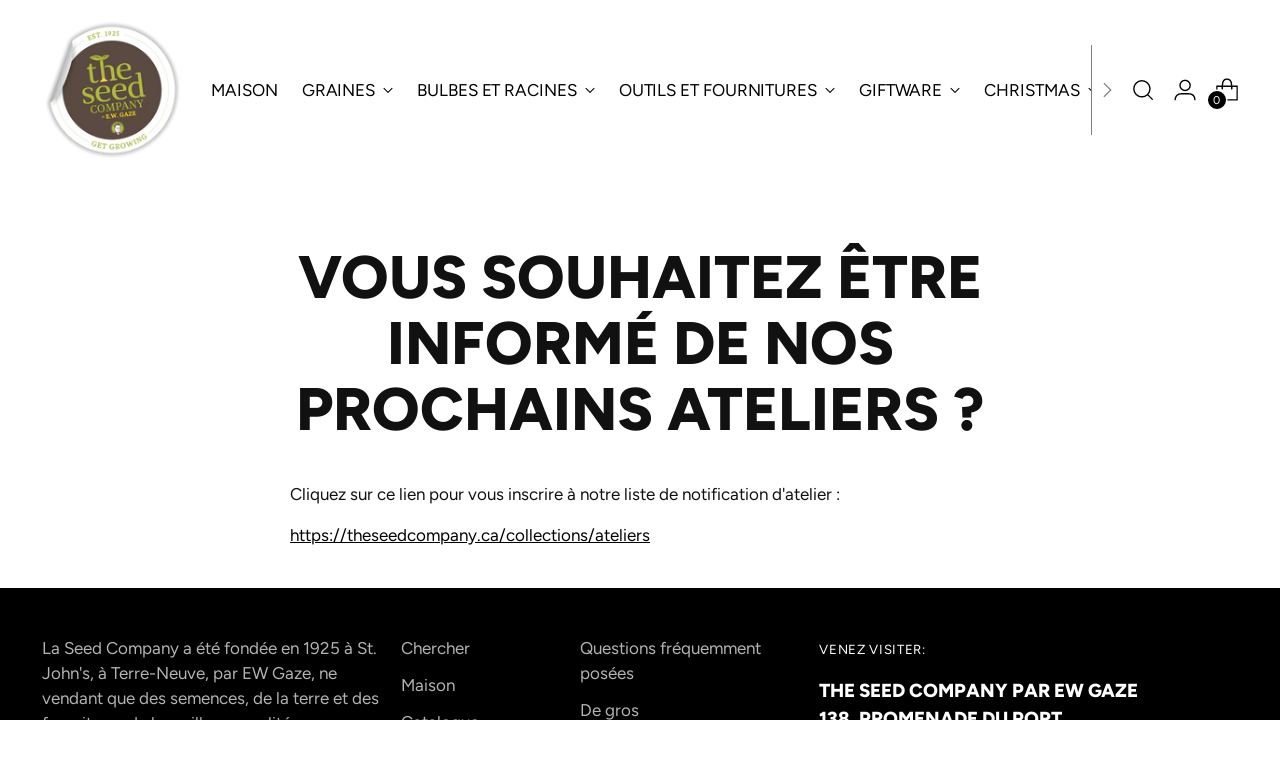

--- FILE ---
content_type: text/javascript
request_url: https://theseedcompany.ca/cdn/shop/t/21/assets/theme.min.js?v=24166347296914362341738951106
body_size: 46725
content:
var t="data-section-id";function e(e,n){this.container=function(e){if(!(e instanceof Element))throw new TypeError("Theme Sections: Attempted to load section. The section container provided is not a DOM element.");if(null===e.getAttribute(t))throw new Error("Theme Sections: The section container provided does not have an id assigned to the "+t+" attribute.");return e}(e),this.id=e.getAttribute(t),this.extensions=[],Object.assign(this,function(t){if(void 0!==t&&"object"!=typeof t||null===t)throw new TypeError("Theme Sections: The properties object provided is not a valid");return t}(n)),this.onLoad()}e.prototype={onLoad:Function.prototype,onUnload:Function.prototype,onSelect:Function.prototype,onDeselect:Function.prototype,onBlockSelect:Function.prototype,onBlockDeselect:Function.prototype,extend:function(t){this.extensions.push(t);var e=Object.assign({},t);delete e.init,Object.assign(this,e),"function"==typeof t.init&&t.init.apply(this)}},"function"!=typeof Object.assign&&Object.defineProperty(Object,"assign",{value:function(t){if(null==t)throw new TypeError("Cannot convert undefined or null to object");for(var e=Object(t),n=1;n<arguments.length;n++){var i=arguments[n];if(null!=i)for(var o in i)Object.prototype.hasOwnProperty.call(i,o)&&(e[o]=i[o])}return e},writable:!0,configurable:!0});var n="data-section-type",i="data-section-id";window.Shopify=window.Shopify||{},window.Shopify.theme=window.Shopify.theme||{},window.Shopify.theme.sections=window.Shopify.theme.sections||{};var o=window.Shopify.theme.sections.registered=window.Shopify.theme.sections.registered||{},a=window.Shopify.theme.sections.instances=window.Shopify.theme.sections.instances||[];function r(t,n){if("string"!=typeof t)throw new TypeError("Theme Sections: The first argument for .register must be a string that specifies the type of the section being registered");if(void 0!==o[t])throw new Error('Theme Sections: A section of type "'+t+'" has already been registered. You cannot register the same section type twice');function i(t){e.call(this,t,n)}return i.constructor=e,i.prototype=Object.create(e.prototype),i.prototype.type=t,o[t]=i}function s(t,e){t=d(t),void 0===e&&(e=document.querySelectorAll("["+n+"]")),e=u(e),t.forEach((function(t){var i=o[t];void 0!==i&&(e=e.filter((function(e){return!(c(e).length>0)&&(null!==e.getAttribute(n)&&(e.getAttribute(n)!==t||(a.push(new i(e)),!1)))})))}))}function c(t){var e=[];if(NodeList.prototype.isPrototypeOf(t)||Array.isArray(t))var n=t[0];if(t instanceof Element||n instanceof Element)u(t).forEach((function(t){e=e.concat(a.filter((function(e){return e.container===t})))}));else if("string"==typeof t||"string"==typeof n){d(t).forEach((function(t){e=e.concat(a.filter((function(e){return e.type===t})))}))}return e}function l(t){for(var e,n=0;n<a.length;n++)if(a[n].id===t){e=a[n];break}return e}function d(t){return"*"===t?t=Object.keys(o):"string"==typeof t?t=[t]:t.constructor===e?t=[t.prototype.type]:Array.isArray(t)&&t[0].constructor===e&&(t=t.map((function(t){return t.prototype.type}))),t=t.map((function(t){return t.toLowerCase()}))}function u(t){return NodeList.prototype.isPrototypeOf(t)&&t.length>0?t=Array.prototype.slice.call(t):NodeList.prototype.isPrototypeOf(t)&&0===t.length||null===t?t=[]:!Array.isArray(t)&&t instanceof Element&&(t=[t]),t}function h(t,e){return void 0===e&&(e=document),e.querySelector(t)}function p(t,e){return void 0===e&&(e=document),[].slice.call(e.querySelectorAll(t))}function m(t,e){return Array.isArray(t)?t.forEach(e):e(t)}function f(t){return function(e,n,i){return m(e,(function(e){return e[t+"EventListener"](n,i)}))}}function v(t,e,n){return f("add")(t,e,n),function(){return f("remove")(t,e,n)}}function g(t){return function(e){var n=arguments;return m(e,(function(e){var i;return(i=e.classList)[t].apply(i,[].slice.call(n,1))}))}}function b(t){g("add").apply(void 0,[t].concat([].slice.call(arguments,1)))}function y(t){g("remove").apply(void 0,[t].concat([].slice.call(arguments,1)))}function w(t){g("toggle").apply(void 0,[t].concat([].slice.call(arguments,1)))}function _(t,e){return t.classList.contains(e)}function k(t){return t&&t.__esModule&&Object.prototype.hasOwnProperty.call(t,"default")?t.default:t}window.Shopify.designMode&&(document.addEventListener("shopify:section:load",(function(t){var e,o=t.detail.sectionId;null!==(e=window.Shopify.visualPreviewMode?t.target.querySelector("[data-section-id]"):t.target.querySelector("["+i+'="'+o+'"]'))&&s(e.getAttribute(n),e)})),document.addEventListener("shopify:section:unload",(function(t){var e=t.detail.sectionId,n=t.target.querySelector("["+i+'="'+e+'"]');"object"==typeof c(n)[0]&&c(n).forEach((function(t){var e=a.map((function(t){return t.id})).indexOf(t.id);a.splice(e,1),t.onUnload()}))})),document.addEventListener("shopify:section:select",(function(t){var e=l(t.detail.sectionId);"object"==typeof e&&e.onSelect(t)})),document.addEventListener("shopify:section:deselect",(function(t){var e=l(t.detail.sectionId);"object"==typeof e&&e.onDeselect(t)})),document.addEventListener("shopify:block:select",(function(t){var e=l(t.detail.sectionId);"object"==typeof e&&e.onBlockSelect(t)})),document.addEventListener("shopify:block:deselect",(function(t){var e=l(t.detail.sectionId);"object"==typeof e&&e.onBlockDeselect(t)})));var E={exports:{}};E.exports=C,E.exports.isMobile=C,E.exports.default=C;var T=/(android|bb\d+|meego).+mobile|avantgo|bada\/|blackberry|blazer|compal|elaine|fennec|hiptop|iemobile|ip(hone|od)|iris|kindle|lge |maemo|midp|mmp|mobile.+firefox|netfront|opera m(ob|in)i|palm( os)?|phone|p(ixi|re)\/|plucker|pocket|psp|series[46]0|symbian|treo|up\.(browser|link)|vodafone|wap|windows (ce|phone)|xda|xiino/i,S=/(android|bb\d+|meego).+mobile|avantgo|bada\/|blackberry|blazer|compal|elaine|fennec|hiptop|iemobile|ip(hone|od)|iris|kindle|lge |maemo|midp|mmp|mobile.+firefox|netfront|opera m(ob|in)i|palm( os)?|phone|p(ixi|re)\/|plucker|pocket|psp|series[46]0|symbian|treo|up\.(browser|link)|vodafone|wap|windows (ce|phone)|xda|xiino|android|ipad|playbook|silk/i;function C(t){t||(t={});var e=t.ua;if(e||"undefined"==typeof navigator||(e=navigator.userAgent),e&&e.headers&&"string"==typeof e.headers["user-agent"]&&(e=e.headers["user-agent"]),"string"!=typeof e)return!1;var n=t.tablet?S.test(e):T.test(e);return!n&&t.tablet&&t.featureDetect&&navigator&&navigator.maxTouchPoints>1&&-1!==e.indexOf("Macintosh")&&-1!==e.indexOf("Safari")&&(n=!0),n}var I=E.exports,x={exports:{}};!function(t,e){function n(t){this.listenerMap=[{},{}],t&&this.root(t),this.handle=n.prototype.handle.bind(this),this._removedListeners=[]}function i(t,e){return t.toLowerCase()===e.tagName.toLowerCase()}function o(t,e){return this.rootElement===window?e===document||e===document.documentElement||e===window:this.rootElement===e}function a(t,e){return t===e.id}Object.defineProperty(e,"__esModule",{value:!0}),e.default=void 0,n.prototype.root=function(t){var e,n=this.listenerMap;if(this.rootElement){for(e in n[1])n[1].hasOwnProperty(e)&&this.rootElement.removeEventListener(e,this.handle,!0);for(e in n[0])n[0].hasOwnProperty(e)&&this.rootElement.removeEventListener(e,this.handle,!1)}if(!t||!t.addEventListener)return this.rootElement&&delete this.rootElement,this;for(e in this.rootElement=t,n[1])n[1].hasOwnProperty(e)&&this.rootElement.addEventListener(e,this.handle,!0);for(e in n[0])n[0].hasOwnProperty(e)&&this.rootElement.addEventListener(e,this.handle,!1);return this},n.prototype.captureForType=function(t){return-1!==["blur","error","focus","load","resize","scroll"].indexOf(t)},n.prototype.on=function(t,e,n,r){var s,c,l,d;if(!t)throw new TypeError("Invalid event type: "+t);if("function"==typeof e&&(r=n,n=e,e=null),void 0===r&&(r=this.captureForType(t)),"function"!=typeof n)throw new TypeError("Handler must be a type of Function");return s=this.rootElement,(c=this.listenerMap[r?1:0])[t]||(s&&s.addEventListener(t,this.handle,r),c[t]=[]),e?/^[a-z]+$/i.test(e)?(d=e,l=i):/^#[a-z0-9\-_]+$/i.test(e)?(d=e.slice(1),l=a):(d=e,l=Element.prototype.matches):(d=null,l=o.bind(this)),c[t].push({selector:e,handler:n,matcher:l,matcherParam:d}),this},n.prototype.off=function(t,e,n,i){var o,a,r,s,c;if("function"==typeof e&&(i=n,n=e,e=null),void 0===i)return this.off(t,e,n,!0),this.off(t,e,n,!1),this;if(r=this.listenerMap[i?1:0],!t){for(c in r)r.hasOwnProperty(c)&&this.off(c,e,n);return this}if(!(s=r[t])||!s.length)return this;for(o=s.length-1;o>=0;o--)a=s[o],e&&e!==a.selector||n&&n!==a.handler||(this._removedListeners.push(a),s.splice(o,1));return s.length||(delete r[t],this.rootElement&&this.rootElement.removeEventListener(t,this.handle,i)),this},n.prototype.handle=function(t){var e,n,i,o,a,r=t.type,s=[],c="ftLabsDelegateIgnore";if(!0!==t[c]){switch(3===(a=t.target).nodeType&&(a=a.parentNode),a.correspondingUseElement&&(a=a.correspondingUseElement),i=this.rootElement,t.eventPhase||(t.target!==t.currentTarget?3:2)){case 1:s=this.listenerMap[1][r];break;case 2:this.listenerMap[0]&&this.listenerMap[0][r]&&(s=s.concat(this.listenerMap[0][r])),this.listenerMap[1]&&this.listenerMap[1][r]&&(s=s.concat(this.listenerMap[1][r]));break;case 3:s=this.listenerMap[0][r]}var l,d=[];for(n=s.length;a&&n;){for(e=0;e<n&&(o=s[e]);e++)a.tagName&&["button","input","select","textarea"].indexOf(a.tagName.toLowerCase())>-1&&a.hasAttribute("disabled")?d=[]:o.matcher.call(a,o.matcherParam,a)&&d.push([t,a,o]);if(a===i)break;if(n=s.length,(a=a.parentElement||a.parentNode)instanceof HTMLDocument)break}for(e=0;e<d.length;e++)if(!(this._removedListeners.indexOf(d[e][2])>-1)&&!1===this.fire.apply(this,d[e])){d[e][0][c]=!0,d[e][0].preventDefault(),l=!1;break}return l}},n.prototype.fire=function(t,e,n){return n.handler.call(e,t,e)},n.prototype.destroy=function(){this.off(),this.root()};var r=n;e.default=r,t.exports=e.default}(x,x.exports);var A=k(x.exports),L=["input","select","textarea","a[href]","button","[tabindex]:not(slot)","audio[controls]","video[controls]",'[contenteditable]:not([contenteditable="false"])',"details>summary:first-of-type","details"],P=L.join(","),M="undefined"==typeof Element,B=M?function(){}:Element.prototype.matches||Element.prototype.msMatchesSelector||Element.prototype.webkitMatchesSelector,O=!M&&Element.prototype.getRootNode?function(t){return t.getRootNode()}:function(t){return t.ownerDocument},H=function(t,e,n){var i=Array.prototype.slice.apply(t.querySelectorAll(P));return e&&B.call(t,P)&&i.unshift(t),i=i.filter(n)},q=function t(e,n,i){for(var o=[],a=Array.from(e);a.length;){var r=a.shift();if("SLOT"===r.tagName){var s=r.assignedElements(),c=t(s.length?s:r.children,!0,i);i.flatten?o.push.apply(o,c):o.push({scope:r,candidates:c})}else{B.call(r,P)&&i.filter(r)&&(n||!e.includes(r))&&o.push(r);var l=r.shadowRoot||"function"==typeof i.getShadowRoot&&i.getShadowRoot(r),d=!i.shadowRootFilter||i.shadowRootFilter(r);if(l&&d){var u=t(!0===l?r.children:l.children,!0,i);i.flatten?o.push.apply(o,u):o.push({scope:r,candidates:u})}else a.unshift.apply(a,r.children)}}return o},D=function(t,e){return t.tabIndex<0&&(e||/^(AUDIO|VIDEO|DETAILS)$/.test(t.tagName)||t.isContentEditable)&&isNaN(parseInt(t.getAttribute("tabindex"),10))?0:t.tabIndex},V=function(t,e){return t.tabIndex===e.tabIndex?t.documentOrder-e.documentOrder:t.tabIndex-e.tabIndex},N=function(t){return"INPUT"===t.tagName},F=function(t){return function(t){return N(t)&&"radio"===t.type}(t)&&!function(t){if(!t.name)return!0;var e,n=t.form||O(t),i=function(t){return n.querySelectorAll('input[type="radio"][name="'+t+'"]')};if("undefined"!=typeof window&&void 0!==window.CSS&&"function"==typeof window.CSS.escape)e=i(window.CSS.escape(t.name));else try{e=i(t.name)}catch(t){return console.error("Looks like you have a radio button with a name attribute containing invalid CSS selector characters and need the CSS.escape polyfill: %s",t.message),!1}var o=function(t,e){for(var n=0;n<t.length;n++)if(t[n].checked&&t[n].form===e)return t[n]}(e,t.form);return!o||o===t}(t)},R=function(t){var e=t.getBoundingClientRect(),n=e.width,i=e.height;return 0===n&&0===i},U=function(t,e){return!(e.disabled||function(t){return N(t)&&"hidden"===t.type}(e)||function(t,e){var n=e.displayCheck,i=e.getShadowRoot;if("hidden"===getComputedStyle(t).visibility)return!0;var o=B.call(t,"details>summary:first-of-type")?t.parentElement:t;if(B.call(o,"details:not([open]) *"))return!0;var a=O(t).host,r=(null==a?void 0:a.ownerDocument.contains(a))||t.ownerDocument.contains(t);if(n&&"full"!==n){if("non-zero-area"===n)return R(t)}else{if("function"==typeof i){for(var s=t;t;){var c=t.parentElement,l=O(t);if(c&&!c.shadowRoot&&!0===i(c))return R(t);t=t.assignedSlot?t.assignedSlot:c||l===t.ownerDocument?c:l.host}t=s}if(r)return!t.getClientRects().length}return!1}(e,t)||function(t){return"DETAILS"===t.tagName&&Array.prototype.slice.apply(t.children).some((function(t){return"SUMMARY"===t.tagName}))}(e)||function(t){if(/^(INPUT|BUTTON|SELECT|TEXTAREA)$/.test(t.tagName))for(var e=t.parentElement;e;){if("FIELDSET"===e.tagName&&e.disabled){for(var n=0;n<e.children.length;n++){var i=e.children.item(n);if("LEGEND"===i.tagName)return!!B.call(e,"fieldset[disabled] *")||!i.contains(t)}return!0}e=e.parentElement}return!1}(e))},j=function(t,e){return!(F(e)||D(e)<0||!U(t,e))},W=function(t){var e=parseInt(t.getAttribute("tabindex"),10);return!!(isNaN(e)||e>=0)},G=function t(e){var n=[],i=[];return e.forEach((function(e,o){var a=!!e.scope,r=a?e.scope:e,s=D(r,a),c=a?t(e.candidates):r;0===s?a?n.push.apply(n,c):n.push(r):i.push({documentOrder:o,tabIndex:s,item:e,isScope:a,content:c})})),i.sort(V).reduce((function(t,e){return e.isScope?t.push.apply(t,e.content):t.push(e.content),t}),[]).concat(n)},z=function(t,e){var n;return n=(e=e||{}).getShadowRoot?q([t],e.includeContainer,{filter:j.bind(null,e),flatten:!1,getShadowRoot:e.getShadowRoot,shadowRootFilter:W}):H(t,e.includeContainer,j.bind(null,e)),G(n)},$=function(t,e){if(e=e||{},!t)throw new Error("No node provided");return!1!==B.call(t,P)&&j(e,t)},Q=L.concat("iframe").join(","),Y=function(t,e){if(e=e||{},!t)throw new Error("No node provided");return!1!==B.call(t,Q)&&U(e,t)};
/*!
* focus-trap 6.9.4
* @license MIT, https://github.com/focus-trap/focus-trap/blob/master/LICENSE
*/
function J(t,e){var n=Object.keys(t);if(Object.getOwnPropertySymbols){var i=Object.getOwnPropertySymbols(t);e&&(i=i.filter((function(e){return Object.getOwnPropertyDescriptor(t,e).enumerable}))),n.push.apply(n,i)}return n}function X(t){for(var e=1;e<arguments.length;e++){var n=null!=arguments[e]?arguments[e]:{};e%2?J(Object(n),!0).forEach((function(e){K(t,e,n[e])})):Object.getOwnPropertyDescriptors?Object.defineProperties(t,Object.getOwnPropertyDescriptors(n)):J(Object(n)).forEach((function(e){Object.defineProperty(t,e,Object.getOwnPropertyDescriptor(n,e))}))}return t}function K(t,e,n){return e in t?Object.defineProperty(t,e,{value:n,enumerable:!0,configurable:!0,writable:!0}):t[e]=n,t}var Z,tt=(Z=[],{activateTrap:function(t){if(Z.length>0){var e=Z[Z.length-1];e!==t&&e.pause()}var n=Z.indexOf(t);-1===n||Z.splice(n,1),Z.push(t)},deactivateTrap:function(t){var e=Z.indexOf(t);-1!==e&&Z.splice(e,1),Z.length>0&&Z[Z.length-1].unpause()}}),et=function(t){return setTimeout(t,0)},nt=function(t,e){var n=-1;return t.every((function(t,i){return!e(t)||(n=i,!1)})),n},it=function(t){for(var e=arguments.length,n=new Array(e>1?e-1:0),i=1;i<e;i++)n[i-1]=arguments[i];return"function"==typeof t?t.apply(void 0,n):t},ot=function(t){return t.target.shadowRoot&&"function"==typeof t.composedPath?t.composedPath()[0]:t.target},at=function(t,e){var n,i=(null==e?void 0:e.document)||document,o=X({returnFocusOnDeactivate:!0,escapeDeactivates:!0,delayInitialFocus:!0},e),a={containers:[],containerGroups:[],tabbableGroups:[],nodeFocusedBeforeActivation:null,mostRecentlyFocusedNode:null,active:!1,paused:!1,delayInitialFocusTimer:void 0},r=function(t,e,n){return t&&void 0!==t[e]?t[e]:o[n||e]},s=function(t){return a.containerGroups.findIndex((function(e){var n=e.container,i=e.tabbableNodes;return n.contains(t)||i.find((function(e){return e===t}))}))},c=function(t){var e=o[t];if("function"==typeof e){for(var n=arguments.length,a=new Array(n>1?n-1:0),r=1;r<n;r++)a[r-1]=arguments[r];e=e.apply(void 0,a)}if(!0===e&&(e=void 0),!e){if(void 0===e||!1===e)return e;throw new Error("`".concat(t,"` was specified but was not a node, or did not return a node"))}var s=e;if("string"==typeof e&&!(s=i.querySelector(e)))throw new Error("`".concat(t,"` as selector refers to no known node"));return s},l=function(){var t=c("initialFocus");if(!1===t)return!1;if(void 0===t)if(s(i.activeElement)>=0)t=i.activeElement;else{var e=a.tabbableGroups[0];t=e&&e.firstTabbableNode||c("fallbackFocus")}if(!t)throw new Error("Your focus-trap needs to have at least one focusable element");return t},d=function(){if(a.containerGroups=a.containers.map((function(t){var e,n,i=z(t,o.tabbableOptions),a=(e=t,(n=(n=o.tabbableOptions)||{}).getShadowRoot?q([e],n.includeContainer,{filter:U.bind(null,n),flatten:!0,getShadowRoot:n.getShadowRoot}):H(e,n.includeContainer,U.bind(null,n)));return{container:t,tabbableNodes:i,focusableNodes:a,firstTabbableNode:i.length>0?i[0]:null,lastTabbableNode:i.length>0?i[i.length-1]:null,nextTabbableNode:function(t){var e=!(arguments.length>1&&void 0!==arguments[1])||arguments[1],n=a.findIndex((function(e){return e===t}));if(!(n<0))return e?a.slice(n+1).find((function(t){return $(t,o.tabbableOptions)})):a.slice(0,n).reverse().find((function(t){return $(t,o.tabbableOptions)}))}}})),a.tabbableGroups=a.containerGroups.filter((function(t){return t.tabbableNodes.length>0})),a.tabbableGroups.length<=0&&!c("fallbackFocus"))throw new Error("Your focus-trap must have at least one container with at least one tabbable node in it at all times")},u=function t(e){!1!==e&&e!==i.activeElement&&(e&&e.focus?(e.focus({preventScroll:!!o.preventScroll}),a.mostRecentlyFocusedNode=e,function(t){return t.tagName&&"input"===t.tagName.toLowerCase()&&"function"==typeof t.select}(e)&&e.select()):t(l()))},h=function(t){var e=c("setReturnFocus",t);return e||!1!==e&&t},p=function(t){var e=ot(t);s(e)>=0||(it(o.clickOutsideDeactivates,t)?n.deactivate({returnFocus:o.returnFocusOnDeactivate&&!Y(e,o.tabbableOptions)}):it(o.allowOutsideClick,t)||t.preventDefault())},m=function(t){var e=ot(t),n=s(e)>=0;n||e instanceof Document?n&&(a.mostRecentlyFocusedNode=e):(t.stopImmediatePropagation(),u(a.mostRecentlyFocusedNode||l()))},f=function(t){if(function(t){return"Escape"===t.key||"Esc"===t.key||27===t.keyCode}(t)&&!1!==it(o.escapeDeactivates,t))return t.preventDefault(),void n.deactivate();(function(t){return"Tab"===t.key||9===t.keyCode})(t)&&function(t){var e=ot(t);d();var n=null;if(a.tabbableGroups.length>0){var i=s(e),r=i>=0?a.containerGroups[i]:void 0;if(i<0)n=t.shiftKey?a.tabbableGroups[a.tabbableGroups.length-1].lastTabbableNode:a.tabbableGroups[0].firstTabbableNode;else if(t.shiftKey){var l=nt(a.tabbableGroups,(function(t){var n=t.firstTabbableNode;return e===n}));if(l<0&&(r.container===e||Y(e,o.tabbableOptions)&&!$(e,o.tabbableOptions)&&!r.nextTabbableNode(e,!1))&&(l=i),l>=0){var h=0===l?a.tabbableGroups.length-1:l-1;n=a.tabbableGroups[h].lastTabbableNode}}else{var p=nt(a.tabbableGroups,(function(t){var n=t.lastTabbableNode;return e===n}));if(p<0&&(r.container===e||Y(e,o.tabbableOptions)&&!$(e,o.tabbableOptions)&&!r.nextTabbableNode(e))&&(p=i),p>=0){var m=p===a.tabbableGroups.length-1?0:p+1;n=a.tabbableGroups[m].firstTabbableNode}}}else n=c("fallbackFocus");n&&(t.preventDefault(),u(n))}(t)},v=function(t){var e=ot(t);s(e)>=0||it(o.clickOutsideDeactivates,t)||it(o.allowOutsideClick,t)||(t.preventDefault(),t.stopImmediatePropagation())},g=function(){if(a.active)return tt.activateTrap(n),a.delayInitialFocusTimer=o.delayInitialFocus?et((function(){u(l())})):u(l()),i.addEventListener("focusin",m,!0),i.addEventListener("mousedown",p,{capture:!0,passive:!1}),i.addEventListener("touchstart",p,{capture:!0,passive:!1}),i.addEventListener("click",v,{capture:!0,passive:!1}),i.addEventListener("keydown",f,{capture:!0,passive:!1}),n},b=function(){if(a.active)return i.removeEventListener("focusin",m,!0),i.removeEventListener("mousedown",p,!0),i.removeEventListener("touchstart",p,!0),i.removeEventListener("click",v,!0),i.removeEventListener("keydown",f,!0),n};return(n={get active(){return a.active},get paused(){return a.paused},activate:function(t){if(a.active)return this;var e=r(t,"onActivate"),n=r(t,"onPostActivate"),o=r(t,"checkCanFocusTrap");o||d(),a.active=!0,a.paused=!1,a.nodeFocusedBeforeActivation=i.activeElement,e&&e();var s=function(){o&&d(),g(),n&&n()};return o?(o(a.containers.concat()).then(s,s),this):(s(),this)},deactivate:function(t){if(!a.active)return this;var e=X({onDeactivate:o.onDeactivate,onPostDeactivate:o.onPostDeactivate,checkCanReturnFocus:o.checkCanReturnFocus},t);clearTimeout(a.delayInitialFocusTimer),a.delayInitialFocusTimer=void 0,b(),a.active=!1,a.paused=!1,tt.deactivateTrap(n);var i=r(e,"onDeactivate"),s=r(e,"onPostDeactivate"),c=r(e,"checkCanReturnFocus"),l=r(e,"returnFocus","returnFocusOnDeactivate");i&&i();var d=function(){et((function(){l&&u(h(a.nodeFocusedBeforeActivation)),s&&s()}))};return l&&c?(c(h(a.nodeFocusedBeforeActivation)).then(d,d),this):(d(),this)},pause:function(){return a.paused||!a.active||(a.paused=!0,b()),this},unpause:function(){return a.paused&&a.active?(a.paused=!1,d(),g(),this):this},updateContainerElements:function(t){var e=[].concat(t).filter(Boolean);return a.containers=e.map((function(t){return"string"==typeof t?i.querySelector(t):t})),a.active&&d(),this}}).updateContainerElements(t),n};var rt=!1;if("undefined"!=typeof window){var st={get passive(){rt=!0}};window.addEventListener("testPassive",null,st),window.removeEventListener("testPassive",null,st)}var ct="undefined"!=typeof window&&window.navigator&&window.navigator.platform&&(/iP(ad|hone|od)/.test(window.navigator.platform)||"MacIntel"===window.navigator.platform&&window.navigator.maxTouchPoints>1),lt=[],dt=!1,ut=-1,ht=void 0,pt=void 0,mt=function(t){return lt.some((function(e){return!(!e.options.allowTouchMove||!e.options.allowTouchMove(t))}))},ft=function(t){var e=t||window.event;return!!mt(e.target)||(e.touches.length>1||(e.preventDefault&&e.preventDefault(),!1))},vt=function(t,e){if(t){if(!lt.some((function(e){return e.targetElement===t}))){var n={targetElement:t,options:e||{}};lt=[].concat(function(t){if(Array.isArray(t)){for(var e=0,n=Array(t.length);e<t.length;e++)n[e]=t[e];return n}return Array.from(t)}(lt),[n]),ct?(t.ontouchstart=function(t){1===t.targetTouches.length&&(ut=t.targetTouches[0].clientY)},t.ontouchmove=function(e){1===e.targetTouches.length&&function(t,e){var n=t.targetTouches[0].clientY-ut;!mt(t.target)&&(e&&0===e.scrollTop&&n>0||function(t){return!!t&&t.scrollHeight-t.scrollTop<=t.clientHeight}(e)&&n<0?ft(t):t.stopPropagation())}(e,t)},dt||(document.addEventListener("touchmove",ft,rt?{passive:!1}:void 0),dt=!0)):function(t){if(void 0===pt){var e=!!t&&!0===t.reserveScrollBarGap,n=window.innerWidth-document.documentElement.clientWidth;e&&n>0&&(pt=document.body.style.paddingRight,document.body.style.paddingRight=n+"px")}void 0===ht&&(ht=document.body.style.overflow,document.body.style.overflow="hidden")}(e)}}else console.error("disableBodyScroll unsuccessful - targetElement must be provided when calling disableBodyScroll on IOS devices.")},gt=function(t){t?(lt=lt.filter((function(e){return e.targetElement!==t})),ct?(t.ontouchstart=null,t.ontouchmove=null,dt&&0===lt.length&&(document.removeEventListener("touchmove",ft,rt?{passive:!1}:void 0),dt=!1)):lt.length||(void 0!==pt&&(document.body.style.paddingRight=pt,pt=void 0),void 0!==ht&&(document.body.style.overflow=ht,ht=void 0))):console.error("enableBodyScroll unsuccessful - targetElement must be provided when calling enableBodyScroll on IOS devices.")},bt=function(t){if("object"!=typeof(e=t)||Array.isArray(e))throw"state should be an object";var e},yt=function(t,e,n,i){return(o=t,o.reduce((function(t,e,n){return t.indexOf(e)>-1?t:t.concat(e)}),[])).reduce((function(t,n){return t.concat(e[n]||[])}),[]).map((function(t){return t(n,i)}));var o},wt=function(t){void 0===t&&(t={});var e={};return{getState:function(){return Object.assign({},t)},hydrate:function(n){return bt(n),Object.assign(t,n),function(){var i=["*"].concat(Object.keys(n));yt(i,e,t)}},on:function(t,n){return(t=[].concat(t)).map((function(t){return e[t]=(e[t]||[]).concat(n)})),function(){return t.map((function(t){return e[t].splice(e[t].indexOf(n),1)}))}},emit:function(n,i,o){var a=("*"===n?[]:["*"]).concat(n);(i="function"==typeof i?i(t):i)&&(bt(i),Object.assign(t,i),a=a.concat(Object.keys(i))),yt(a,e,t,o)}}}(),_t=wt.on,kt=wt.emit,Et=wt.hydrate;function Tt(){(arguments.length>0&&void 0!==arguments[0]?arguments[0]:[]).forEach((t=>{const e=document.createElement("div");e.classList.add("rte__iframe"),t.parentNode.insertBefore(e,t),e.appendChild(t),t.src=t.src}))}function St(){(arguments.length>0&&void 0!==arguments[0]?arguments[0]:[]).forEach((t=>{const e=document.createElement("div");e.classList.add("rte__table-wrapper"),e.tabIndex=0,t.parentNode.insertBefore(e,t),e.appendChild(t)}))}const Ct="active",It="[data-modal-close]",xt=".modal__wash",At=".modal__content";var Lt=t=>{const e=[];return t.forEach((t=>{h(".product-item__image--one",t);const n=h(".product-item__image--two",t);p(".product-item-options__list",t),e.push(v(t,"mouseenter",(()=>{!function(t,e,n){e&&b(e,"active")}(0,n)}))),e.push(v(t,"mouseleave",(()=>{!function(t,e,n){e&&y(e,"active")}(0,n)})))})),{destroy(){e.forEach((t=>t()))}}};function Pt(t){const e=getComputedStyle(document.documentElement).getPropertyValue("--media-".concat(t));return e||(console.warn("Invalid querySize passed to getMediaQuery"),!1)}var Mt=function(t){let e=arguments.length>1&&void 0!==arguments[1]&&arguments[1];const n=window.matchMedia(Pt("above-720")).matches?200:100;let i=0;e||(i=Math.min(n/t.offsetHeight,.5));const o=new IntersectionObserver((e=>{let[{isIntersecting:n}]=e;n&&(b(t,"is-visible"),o.disconnect())}),{threshold:i});return o.observe(t),{destroy(){null==o||o.disconnect()}}},Bt=function(t,e){let n=arguments.length>2&&void 0!==arguments[2]?arguments[2]:0;e.forEach((e=>{p(e,t).forEach((t=>{t.style.setProperty("--delay-offset-multiplier",n),n++}))}))},Ot=t=>_(t,"animation")&&!_(document.documentElement,"prefers-reduced-motion");const Ht=".section-blocks > *",qt=".image-with-text__image .image__img",Dt=".image-with-text__small-image .image__img",Vt=".image-with-text__image-caption";const Nt=".section-blocks > *",Ft=".image-with-text-split__image .image__img";const Rt=".testimonials__item-content > *",Ut=".testimonials__item-product-image",jt=".testimonials__item-product-title",Wt=".animation--item",Gt="testimonials__item--image-placement-right";const zt=".quote__item-inner > *";const $t=".animation--section-introduction > *",Qt=".animation--controls",Yt=".animation--item";var Jt=t=>{Bt(t,[$t,Qt,Yt]);const e=Mt(t);return{destroy(){null==e||e.destroy()}}};const Xt=".section-introduction > *",Kt=".complete-the-look__image-wrapper .image__img, .complete-the-look__image-wrapper .video",Zt=".complete-the-look__product",te=".complete-the-look__products",ee="complete-the-look--image-left";const ne=".section-introduction > *",ie=".shoppable-image__image-wrapper .image__img",oe=".shoppable-item__hotspot-wrapper";const ae=".section-introduction > *",re=".shoppable-feature__secondary-content .shoppable-feature__carousel-outer",se=".shoppable-item__hotspot-wrapper",ce=".animation--shoppable-feature-mobile-drawer  .shoppable-feature__carousel-outer > *:not(.swiper-pagination)";const le=".image-hero-split-item__text-container-inner > *";const de=".image-hero__text-container-inner > *";const ue="animation--image-compare",he=".animation--section-introduction > *",pe=".image_compare__image-wrapper .image__img",me=".image-compare__label-container",fe=".image-compare__slider-line",ve=".image-compare__slider-button";const ge=".video__text-container > *";const be=".video-hero__text-container > *";var ye=t=>{Bt(t,[be],3);const e=Mt(t);return{destroy(){null==e||e.destroy()}}};const we="\n    .article__image-container,\n    .article__header-inner > *\n  ",_e=".article__content";const ke=".collection-banner__image-container",Ee=".collection-banner__text-container-inner > *";const Te=".header[data-enable-sticky-header='true']",Se="[data-partial]",Ce="[data-filter-bar]",Ie="[data-mobile-filters]",xe=".animation--item:not(.animation--item-revealed)",Ae="animation--collection-products-hide",Le="animation--item-revealed";var Pe=t=>{const e=h(Te,document),n=h(Se,t),i=h(Ce,t),o=h(Ie,t);let a=null;i&&(a=Mt(i,!0));let r=null;function s(){let e=p(xe,t);Bt(t,[xe]),setTimeout((()=>{b(e,Le)}),0)}return o&&(r=Mt(o,!0)),s(),{updateContents:function(){s(),y(n,Ae),function(){const n=e?e.getBoundingClientRect().height/2:0,i=t.getBoundingClientRect().top+window.pageYOffset-n;window.scrollTo({top:i,behavior:"smooth"})}()},infiniteScrollReveal:function(){s()},destroy(){var t,e;null===(t=a)||void 0===t||t.destroy(),null===(e=r)||void 0===e||e.destroy()}}};const Me=".animation--sale-amount",Be=".animation--section-blocks > *",Oe=".sale-promotion .sale-promotion__type,\n  .sale-promotion .sale-promotion__unit-currency,\n  .sale-promotion .sale-promotion__unit-percent,\n  .sale-promotion .sale-promotion__unit-off,\n  .sale-promotion .sale-promotion__amount,\n  .sale-promotion .sale-promotion__per-month,\n  .sale-promotion .sale-promotion__per-year,\n  .sale-promotion .sale-promotion__terms,\n  .sale-promotion .sales-banner__button";const He=".section-blocks > *";const qe="\n  .sales-banner__bar-item--heading,\n  .sales-banner__bar-text,\n  .sales-banner__button,\n  .countdown-banner__bar-item--heading,\n  .countdown-banner__bar-item--timer,\n  .countdown-banner__bar-text,\n  .countdown-banner__button";const De=".animation--blog-header > *",Ve=".article-item",Ne=".blog__pagination";const Fe="[data-filter-modal]",Re=".animation--filter-drawer-item",Ue="animation--filter-bar-revealed";const je=".filter-sidebar-inner",We=".animation--filter-drawer-item",Ge="animation--filter-sidebar-revealed";const ze=".animation--drawer-menu-item",$e="animation--drawer-menu-revealed";const Qe=".animation--quick-cart-items > *, .animation--quick-cart-footer",Ye="animation--quick-cart-revealed";const Je=".animation--quick-view-items > *",Xe="animation--quick-view-revealed";const Ke=".meganav__list-parent > li",Ze=".meganav__promo-image .image__img",tn=".meganav__secondary-promo-overlay",en=".meganav__secondary-promo-text > *",nn="meganav--has-promo",on="meganav--promo-position-left";const an=".list-collections__heading",rn=".animation--item";const sn=".grid-item";const cn=".animation--purchase-confirmation-item",ln=".animation--purchase-confirmation-footer-item",dn="animation--purchase-confirmation-revealed";const un=".page-section__inner > *";const hn=".collapsible-row-list__inner > *";const pn=".animation--section-blocks > *";const mn=".animation--section-introduction > *",fn=".article-item";const vn=".animation--section-introduction > *",gn=".animation--item";const bn=".animation--item",yn=".animation--section-introduction > *";const wn=".animation--store-availability-drawer-items > *",_n="animation--store-availability-drawer-revealed";const kn=".animation--product-media";var En=t=>{Bt(t,[kn]);const e=Mt(t,!0);return{destroy(){null==e||e.destroy()}}};const Tn=".animation--section-introduction > *",Sn=".animation--item";const Cn="[data-partial]",In="[data-filter-bar]",xn="[data-mobile-filters]",An=".animation--item:not(.animation--item-revealed)",Ln="animation--search-products-hide",Pn="animation--item-revealed";var Mn=t=>{const e=h(Cn,t),n=h(In,t),i=h(xn,t);let o=null;n&&(o=Mt(n,!0));let a=null;function r(){let e=p(An,t);Bt(t,[An]),setTimeout((()=>{b(e,Pn)}),0)}return i&&(a=Mt(i,!0)),r(),{updateContents:function(){r(),y(e,Ln),function(){const t=e.getBoundingClientRect().top+window.pageYOffset-n.getBoundingClientRect().height;window.scrollTo({top:t,behavior:"smooth"})}()},infiniteScrollReveal:function(){r()},destroy(){var t,e;null===(t=o)||void 0===t||t.destroy(),null===(e=a)||void 0===e||e.destroy()}}};const Bn=".animation--section-blocks > *";const On=".animation--section-introduction > *",Hn=".multi-column__grid-item";const qn=".password__text-container-inner > *";const Dn=".animation--popup-item",Vn="animation--popup-revealed";const Nn=".animation--section-blocks > *";const Fn=".animation--section-blocks > *";const Rn=".animation--section-introduction > *",Un=".event-item";const jn=".animation--giant-heading",Wn=".animation--section-blocks > *";const Gn=".product-tabs__tab-buttons",zn=".product-tabs__tab-list-wrapper",$n=".accordion";const Qn=".animation--section-introduction > *",Yn=".animation--item";function Jn(t,e){return new Promise((function(n,i){let o=new XMLHttpRequest;o.open(t,e),o.onload=function(){this.status>=200&&this.status<300?n(o.response):i(new Error(this.status))},o.onerror=function(){i(new Error(this.status))},o.send()}))}const Xn="active",Kn="[data-store-availability-drawer-trigger]",Zn="[data-store-availability-close]",ti="[data-store-availability-product-title]",ei="[data-store-availability-variant-title]",ni="[data-store-list-container]",ii="[data-store-availability-list-content]",oi="[data-store-availability-drawer-wash]",ai="[data-store-availability-container]",{strings:{accessibility:ri}}=window.theme,si=()=>window.matchMedia("(prefers-reduced-motion: reduce)").matches;function ci(t){const e=h(".video-pause",t),n=t.getElementsByTagName("VIDEO")[0];if(!e||!n)return;const i=()=>{n.pause(),e.innerText=ri.play_video};si()&&i();const o=v(e,"click",(t=>{t.preventDefault(),n.paused?(n.play(),e.innerText=ri.pause_video):i()}));return()=>o()}const li="hidden";const di=function(t){let e=arguments.length>1&&void 0!==arguments[1]?arguments[1]:{};const n=new CustomEvent(t,e?{detail:e}:null);document.dispatchEvent(n)};function ui(t,e){hi(t);var n=function(t,e){hi(t),function(t){if(!Array.isArray(t))throw new TypeError(t+" is not an array.");if(0===t.length)return[];if(!t[0].hasOwnProperty("name"))throw new Error(t[0]+"does not contain name key.");if("string"!=typeof t[0].name)throw new TypeError("Invalid value type passed for name of option "+t[0].name+". Value should be string.")}(e);var n=[];return e.forEach((function(e){for(var i=0;i<t.options.length;i++)if(t.options[i].name.toLowerCase()===e.name.toLowerCase()){n[i]=e.value;break}})),n}(t,e);return function(t,e){hi(t),function(t){if(Array.isArray(t)&&"object"==typeof t[0])throw new Error(t+"is not a valid array of options.")}(e);var n=t.variants.filter((function(t){return e.every((function(e,n){return t.options[n]===e}))}));return n[0]||null}(t,n)}function hi(t){if("object"!=typeof t)throw new TypeError(t+" is not an object.");if(0===Object.keys(t).length&&t.constructor===Object)throw new Error(t+" is empty.")}const pi=".scroll-sentinal",mi=".scroll-button",fi="[data-scroll-container-viewport]",vi=t=>{const e=p(pi,t),n=p(mi,t),{axis:i,startAtEnd:o}=t.dataset,a="vertical"==i?"scrollTop":"scrollLeft",r=h(fi,t);window.addEventListener("load",(()=>{b(t,"scroll-container-initialized"),"true"===o&&function(){const e="vertical"==i?"scrollTop":"scrollLeft",n="vertical"==i?"scrollHeight":"scrollWidth";r[e]=2*r[n],t.dataset.startAtEnd=!1}()}),{once:!0});const s=[v(n,"click",(t=>{const e=t.currentTarget,n="vertical"==i?"scrollTop":"scrollLeft";"start"===e.dataset.position?r[n]<150?r[n]=0:r[n]-=100:r[n]+=100}))],c=new IntersectionObserver((function(e){e.forEach((e=>{const n=e.target.dataset.position,i=e.isIntersecting;t.setAttribute("data-at-".concat(n),i?"true":"false")}))}),{root:r});e.forEach((t=>{c.observe(t)}));return{scrollTo:t=>{const e="vertical"==i?t.offsetTop-t.getBoundingClientRect().height:t.offsetLeft-t.getBoundingClientRect().width;r[a]=e},unload:()=>{e.forEach((t=>{c.unobserve(t)})),s.forEach((t=>t()))}}};var gi,bi,yi,wi,_i,ki,Ei,Ti,Si,Ci=[];function Ii(t,e){return bi=window.pageXOffset,wi=window.pageYOffset,ki=window.innerHeight,Ti=window.innerWidth,void 0===yi&&(yi=bi),void 0===_i&&(_i=wi),void 0===Si&&(Si=Ti),void 0===Ei&&(Ei=ki),(e||wi!==_i||bi!==yi||ki!==Ei||Ti!==Si)&&(function(t){for(var e=0;e<Ci.length;e++)Ci[e]({x:bi,y:wi,px:yi,py:_i,vh:ki,pvh:Ei,vw:Ti,pvw:Si},t)}(t),yi=bi,_i=wi,Ei=ki,Si=Ti),requestAnimationFrame(Ii)}function xi(t){return Ci.indexOf(t)<0&&Ci.push(t),gi=gi||Ii(performance.now()),{update:function(){return Ii(performance.now(),!0),this},destroy:function(){Ci.splice(Ci.indexOf(t),1)}}}const Ai=(t,e)=>{let n=(window.innerWidth||document.documentElement.clientWidth)<=t;const i=xi((i=>{let{vw:o}=i;const a=o<=t;if(a!==n)return n=a,e()}));return{unload:()=>{i.destroy()}}},Li=".social-share__button",Pi=".social-sharing__popup",Mi=".social-share__copy-url",Bi=".social-share__success-message",Oi="hidden",Hi="social-sharing__popup--success";var qi=t=>{if(!t)return Function();const e=h(Li,t),n=h(Pi,t),i=h(Mi,t),o=h(Bi,t);let a=v(window,"click",(function(t){const o=t.target.closest(Li)===e,a=t.target.closest(Pi)===n,s=t.target.closest(Mi)===i;let d=!1;o&&(d="true"===e.getAttribute("aria-expanded"));a||r();o&&!d&&(e.setAttribute("aria-expanded",!0),n.setAttribute("aria-hidden",!1));if(s){const{url:t}=i.dataset;(u=t,navigator.clipboard.writeText(u)).then(c,l)}var u}));function r(){e.setAttribute("aria-expanded",!1),n.setAttribute("aria-hidden",!0)}function s(t){o.innerHTML=t,y(o,Oi),b(n,Hi),setTimeout((()=>{b(o,Oi),y(n,Hi)}),2e3)}function c(){const{successMessage:t}=i.dataset;s(t)}function l(){const{errorMessage:t}=i.dataset;s(t||"Error copying link.")}return navigator.clipboard&&navigator.clipboard.writeText||b(i,Oi),function(){r(),a()}};function Di(){var t="test";try{return localStorage.setItem(t,t),localStorage.getItem(t)!==t?!1:(localStorage.removeItem(t),!0)}catch(t){return!1}}const Vi="fluco_";function Ni(t){return Di()?JSON.parse(localStorage.getItem(Vi+t)):null}function Fi(t,e){return Di()?(localStorage.setItem(Vi+t,e),!0):null}var Ri;const Ui=window.theme.routes.cart||{},ji={base:"".concat(Ui.base||"/cart",".js"),add:"".concat(Ui.add||"/cart/add",".js"),change:"".concat(Ui.change||"/cart/change",".js"),clear:"".concat(Ui.clear||"/cart/clear",".js"),update:"".concat(Ui.update||"/cart/update",".js")},{strings:{cart:Wi}}=window.theme,Gi=null===(Ri=window.flu.states)||void 0===Ri?void 0:Ri.useCustomEvents;function zi(t){const e=Ni("cart_order")||[];return e.length?(t.sorted=[...t.items].sort(((t,n)=>e.indexOf(t.variant_id)-e.indexOf(n.variant_id))),t):(t.sorted=t.items,t)}function $i(t,e,n){return fetch(ji.change,{method:"POST",credentials:"include",headers:{"Content-Type":"application/json"},body:JSON.stringify({line:t,quantity:n})}).then((t=>{if("422"!=t.status)return t.json();Yi({code:422,message:Wi.quantityError},"changeItem",e)})).then((t=>(kt("cart:updated",{cart:t}),kt("quick-cart:updated"),Gi&&di("cart:updated",{cart:t}),zi(t))))}function Qi(){return fetch(ji.base,{method:"GET",credentials:"include"}).then((t=>t.json())).then((t=>zi(t)))}function Yi(t,e,n){throw Gi&&di("cart:error",{errorMessage:t.message}),"changeItem"===e?(kt("quick-cart:error",null,{key:n,errorMessage:Wi.quantityError}),kt("cart:error",null,{key:n,errorMessage:Wi.quantityError})):"addItemById"===e&&kt("quick-add:error",null,{id:n,errorMessage:Wi.quantityError}),t}function Ji(t){var e=[];return Array.prototype.slice.call(t.elements).forEach((function(t){!t.name||t.disabled||["file","reset","submit","button"].indexOf(t.type)>-1||("select-multiple"!==t.type?["checkbox","radio"].indexOf(t.type)>-1&&!t.checked||e.push(encodeURIComponent(t.name)+"="+encodeURIComponent(t.value)):Array.prototype.slice.call(t.options).forEach((function(n){n.selected&&e.push(encodeURIComponent(t.name)+"="+encodeURIComponent(n.value))})))})),e.join("&")}var Xi={addItem:function(t){return kt("cart:updating"),fetch(ji.add,{method:"POST",credentials:"include",headers:{"Content-Type":"application/x-www-form-urlencoded","X-Requested-With":"XMLHttpRequest"},body:Ji(t)}).then((t=>t.json())).then((t=>{if("422"==t.status){Yi({code:422,message:t.description},"addItem",null)}return Qi().then((e=>{const n=Ni("cart_order")||[],i=[t.variant_id,...n.filter((e=>e!==t.variant_id))];return Fi("cart_order",JSON.stringify(i)),kt("cart:updated",{cart:zi(e)}),kt("quick-cart:updated"),kt("quick-view:close"),Gi&&di("cart:updated",{cart:zi(e)}),{item:t,cart:zi(e)}}))}))},get:Qi,updateItem:function(t,e){return Qi().then((n=>{let{items:i}=n;for(let n=0;n<i.length;n++)if(i[n].key===t)return $i(n+1,t,e)}))},addItemById:function(t,e){kt("cart:updating");let n={items:[{id:t,quantity:e}]};return fetch(ji.add,{method:"POST",credentials:"include",headers:{"Content-Type":"application/json"},body:JSON.stringify(n)}).then((t=>t.json())).then((e=>{if("422"==e.status){Yi({code:422,message:e.description},"addItemById",t)}return Qi().then((t=>(kt("quick-cart:updated"),kt("cart:updated",{cart:t}),Gi&&di("cart:updated",{cart:zi(t)}),{res:e,cart:t})))}))}};var Ki=t=>function(t,e){"string"==typeof t&&(t=t.replace(".",""));let n="";const i=/\{\{\s*(\w+)\s*\}\}/,o=e||"${{amount}}";function a(t,e=2,n=",",i="."){if(isNaN(t)||null==t)return 0;const o=(t=(t/100).toFixed(e)).split(".");return o[0].replace(/(\d)(?=(\d\d\d)+(?!\d))/g,`$1${n}`)+(o[1]?i+o[1]:"")}switch(o.match(i)[1]){case"amount":n=a(t,2);break;case"amount_no_decimals":n=a(t,0);break;case"amount_with_comma_separator":n=a(t,2,".",",");break;case"amount_no_decimals_with_comma_separator":n=a(t,0,".",",")}return o.replace(i,n)}(t,window.theme.moneyFormat||"${{amount}}");
/*!
 * slide-anim
 * https://github.com/yomotsu/slide-anim
 * (c) 2017 @yomotsu
 * Released under the MIT License.
 */
const Zi=[],to={add(t,e,n,i){const o={el:t,defaultStyle:e,timeoutId:n,onCancelled:i};this.remove(t),Zi.push(o)},remove(t){const e=to.findIndex(t);if(-1===e)return;const n=Zi[e];clearTimeout(n.timeoutId),n.onCancelled(),Zi.splice(e,1)},find:t=>Zi[to.findIndex(t)],findIndex(t){let e=-1;return Zi.some(((n,i)=>n.el===t&&(e=i,!0))),e}},eo="cubic-bezier( 0.19, 1, 0.22, 1 )";function no(t,e={}){return new Promise((n=>{if(-1!==to.findIndex(t))return;const i=ao(t),o="number"==typeof e.endHeight,a=e.display||"block",r=e.duration||400,s=e.onCancelled||function(){},c=t.getAttribute("style")||"",l=window.getComputedStyle(t),d=function(t,e="block"){const n=t.getAttribute("style")||"",i=window.getComputedStyle(t);t.style.visibility="hidden",t.style.display=e;const o=so(i.getPropertyValue("width"));t.style.position="absolute",t.style.width=`${o}px`,t.style.height="",t.style.minHeight="",t.style.paddingTop="",t.style.paddingBottom="",t.style.borderTopWidth="",t.style.borderBottomWidth="";const a=so(i.getPropertyValue("min-height")),r=so(i.getPropertyValue("padding-top")),s=so(i.getPropertyValue("padding-bottom")),c=so(i.getPropertyValue("border-top-width")),l=so(i.getPropertyValue("border-bottom-width")),d=t.scrollHeight;return t.setAttribute("style",n),{height:d,minHeight:a,paddingTop:r,paddingBottom:s,borderTop:c,borderBottom:l}}(t,a),u=/border-box/.test(l.getPropertyValue("box-sizing")),h=d.height,p=d.minHeight,m=d.paddingTop,f=d.paddingBottom,v=d.borderTop,g=d.borderBottom,b=`${r}ms`,y=[`height ${b} ${eo}`,`min-height ${b} ${eo}`,`padding ${b} ${eo}`,`border-width ${b} ${eo}`].join(),w=i?l.height:"0px",_=i?l.minHeight:"0px",k=i?l.paddingTop:"0px",E=i?l.paddingBottom:"0px",T=i?l.borderTopWidth:"0px",S=i?l.borderBottomWidth:"0px",C=o?`${e.endHeight}px`:u?`${h+v+g}px`:h-m-f+"px",I=`${p}px`,x=`${m}px`,A=`${f}px`,L=`${v}px`,P=`${g}px`;if(w===C&&k===x&&E===A&&T===L&&S===P)return void n();requestAnimationFrame((()=>{t.style.height=w,t.style.minHeight=_,t.style.paddingTop=k,t.style.paddingBottom=E,t.style.borderTopWidth=T,t.style.borderBottomWidth=S,t.style.display=a,t.style.overflow="hidden",t.style.visibility="visible",t.style.transition=y,t.style.webkitTransition=y,requestAnimationFrame((()=>{t.style.height=C,t.style.minHeight=I,t.style.paddingTop=x,t.style.paddingBottom=A,t.style.borderTopWidth=L,t.style.borderBottomWidth=P}))}));const M=setTimeout((()=>{ro(t),t.style.display=a,o&&(t.style.height=`${e.endHeight}px`,t.style.overflow="hidden"),to.remove(t),n()}),r);to.add(t,c,M,s)}))}function io(t,e={}){return new Promise((n=>{if(-1!==to.findIndex(t))return;const i=ao(t),o=e.display||"block",a=e.duration||400,r=e.onCancelled||function(){};if(!i)return void n();const s=t.getAttribute("style")||"",c=window.getComputedStyle(t),l=/border-box/.test(c.getPropertyValue("box-sizing")),d=so(c.getPropertyValue("min-height")),u=so(c.getPropertyValue("padding-top")),h=so(c.getPropertyValue("padding-bottom")),p=so(c.getPropertyValue("border-top-width")),m=so(c.getPropertyValue("border-bottom-width")),f=t.scrollHeight,v=a+"ms",g=[`height ${v} ${eo}`,`padding ${v} ${eo}`,`border-width ${v} ${eo}`].join(),b=l?`${f+p+m}px`:f-u-h+"px",y=`${d}px`,w=`${u}px`,_=`${h}px`,k=`${p}px`,E=`${m}px`;requestAnimationFrame((()=>{t.style.height=b,t.style.minHeight=y,t.style.paddingTop=w,t.style.paddingBottom=_,t.style.borderTopWidth=k,t.style.borderBottomWidth=E,t.style.display=o,t.style.overflow="hidden",t.style.transition=g,t.style.webkitTransition=g,requestAnimationFrame((()=>{t.style.height="0",t.style.minHeight="0",t.style.paddingTop="0",t.style.paddingBottom="0",t.style.borderTopWidth="0",t.style.borderBottomWidth="0"}))}));const T=setTimeout((()=>{ro(t),t.style.display="none",to.remove(t),n()}),a);to.add(t,s,T,r)}))}function oo(t){if(!to.find(t))return;const e=window.getComputedStyle(t),n=e.height,i=e.paddingTop,o=e.paddingBottom,a=e.borderTopWidth,r=e.borderBottomWidth;ro(t),t.style.height=n,t.style.paddingTop=i,t.style.paddingBottom=o,t.style.borderTopWidth=a,t.style.borderBottomWidth=r,t.style.overflow="hidden",to.remove(t)}function ao(t){return 0!==t.offsetHeight}function ro(t){t.style.visibility="",t.style.height="",t.style.minHeight="",t.style.paddingTop="",t.style.paddingBottom="",t.style.borderTopWidth="",t.style.borderBottomWidth="",t.style.overflow="",t.style.transition="",t.style.webkitTransition=""}function so(t){return+t.replace(/px/,"")}function co(t,e){const n=p(".accordion__label",t),i=p(".accordion__content",t);n.forEach((t=>{t.href="#"})),i.forEach((t=>b(t,"measure")));const o=v(n,"click",(t=>{t.preventDefault();const e=t.currentTarget,{parentNode:n,nextElementSibling:i}=e;oo(i),ao(i)?function(t,e,n){io(n),e.setAttribute("data-open",!1),t.setAttribute("aria-expanded",!1),n.setAttribute("aria-hidden",!0)}(e,n,i):a(e,n,i)}));function a(t,e,n){no(n),e.setAttribute("data-open",!0),t.setAttribute("aria-expanded",!0),n.setAttribute("aria-hidden",!1)}if(e.firstOpen){const{parentNode:t,nextElementSibling:e}=n[0];a(n[0],t,e)}return{destroy:function(){return()=>o()}}}function lo(t){let e=arguments.length>1&&void 0!==arguments[1]?arguments[1]:{};if(Array.isArray(t)&&!t.length)return;const n=Object.assign({firstOpen:!0},e);let i=[];return t.length?i=t.map((t=>co(t,n))):i.push(co(t,n)),{unload:function(){i.forEach((t=>t.destroy()))}}}function uo(t){if(!t)return;const{Shopify:e,YT:n}=window,{icons:i}=window.theme,o=p("[data-interactive]",t);if(!o.length)return;const a=["video","model","external_video"];let r=null,s=!1,c={};const l=".mobile-media-carousel__poster",d=p(".media",t);let u=!1;function m(t){const{mediaId:n,mediaType:o}=t.dataset;if(!o||!a.includes(o))return;if(Object.keys(c).includes(n))return;let s={id:n,type:o,container:t,media:t.children[0]};switch(s.type){case"video":s.player=new e.Plyr(s.media,{loop:{active:"true"==t.dataset.loop}});break;case"external_video":if(u){const t=import(flu.chunks.photoswipe),e=h(l,s.container);let n;t.then((t=>{let{PhotoSwipeLightbox:o,PhotoSwipe:a}=t;n=new o({dataSource:[{html:s.media.outerHTML}],pswpModule:a,mainClass:"pswp--product-lightbox",closeSVG:i.close,arrowPrev:!1,arrowNext:!1,zoom:!1,counter:!1}),n.init(),v(e,"click",(()=>{n.loadAndOpen()}))}))}break;case"model":s.viewer=new e.ModelViewerUI(h("model-viewer",t)),v(h(".model-poster",t),"click",(t=>{t.preventDefault(),function(t){f(t),t.viewer.play(),b(t.container,"model-active"),r=t,setTimeout((()=>{h("model-viewer",t.container).focus()}),300)}(s)}))}s.player&&("video"===s.type?s.player.on("playing",(()=>{f(s),r=s})):"external_video"===s.type&&s.player.addEventListener("onStateChange",(t=>{1===t.data&&(f(s),r=s)})))}function f(t){if(r&&t!=r)return r.player?("video"===r.type?r.player.pause():"external_video"===r.type&&r.player.pauseVideo(),void(r=null)):void(r.viewer&&(y(r.container,"model-active"),r.viewer.pause(),r=null))}return d.forEach((t=>{"true"!==t.dataset.hasMobileVideoModal||(u=!0)})),s&&o.forEach(m),window.Shopify.loadFeatures([{name:"model-viewer-ui",version:"1.0"},{name:"shopify-xr",version:"1.0"},{name:"video-ui",version:"1.0"}],(()=>{s=!0,"YT"in window&&Boolean(n.loaded)?o.forEach(m):window.onYouTubeIframeAPIReady=function(){o.forEach(m)}})),{pauseActiveMedia:f}}const ho='[name="id"]',po='[name^="options"]',mo="[data-quantity-input]",fo='[name^="properties"]';function vo(t,e,n){let i=arguments.length>3&&void 0!==arguments[3]?arguments[3]:{};const o=function(t){if("object"!=typeof t)throw new TypeError(t+" is not an object.");if(void 0===t.variants[0].options)throw new TypeError("Product object is invalid. Make sure you use the product object that is output from {{ product | json }} or from the http://[your-product-url].js route");return t}(n),a=[],r=()=>{return t=function(t){return t.name=/(?:^(options\[))(.*?)(?:[\]](?![\]]))/.exec(t.name)[2],t},u.reduce((function(e,n){return(n.checked||"radio"!==n.type&&"checkbox"!==n.type)&&e.push(t({name:n.name,value:n.value})),e}),[]);var t},s=()=>ui(o,r()),c=()=>{const t=(e=function(t){return/(?:^(properties\[))(.*?)(?:\])/.exec(t)[2]},p.reduce((function(t,n){return(n.checked||"radio"!==n.type&&"checkbox"!==n.type)&&(t[e(n.name)]=n.value),t}),{}));var e;return 0===Object.entries(t).length?null:t},l=()=>({options:r(),variant:s(),properties:c(),quantity:h[0]?Number.parseInt(h[0].value,10):1}),d=(e,n)=>[...t.querySelectorAll(e)].map((t=>(a.push(v(t,"change",(t=>{if(void 0!==t)return e=>{e.dataset=l(),t(e)}})(n))),t)));a.push(v(e,"submit",(t=>{t.dataset=l(),(t=>{let n=e.querySelector(ho);n||(n=document.createElement("input"),n.type="hidden",n.name="id",e.appendChild(n)),n.value=t.toString()})(t.dataset.variant.id),i.onFormSubmit&&i.onFormSubmit(t)})));const u=d(po,i.onOptionChange),h=d(mo,i.onQuantityChange),p=d(fo,i.onPropertyChange);return{getVariant:s,destroy:()=>{a.forEach((t=>t()))}}}const go={imageById:t=>"[data-media-item-id='".concat(t,"']"),imageWrapper:"[data-product-media-wrapper]",inYourSpace:"[data-in-your-space]"},bo={hidden:"hidden"};function yo(t,e,n){const i=h(go.imageWrapper+go.imageById(e),t),o=p("".concat(go.imageWrapper,":not(").concat(go.imageById(e),")"),t);i&&y(i,bo.hidden),n&&"model"===i.dataset.mediaType&&n.setAttribute("data-shopify-model3d-id",i.dataset.mediaItemId),o.forEach((t=>b(t,bo.hidden)))}function wo(){return window.ResizeObserver?Promise.resolve({ResizeObserver:ResizeObserver}):import(flu.chunks.polyfillResizeObserver)}const _o="[data-popup-trigger]",ko="[data-more-media]",Eo="[data-more-media-bar]",To="[data-product-media]",So="closed",Co="beforeOpen",Io="opening",xo="open",Ao=t=>{if(!t)return;const e=h(ko,t);if(!e)return;const n=h(Eo,t),i=h(To,t),o=parseFloat(window.getComputedStyle(i).aspectRatio);let a=!1;const r=t=>{e.innerHTML=e.dataset[t?"langLessMedia":"langMoreMedia"]},s=t=>{t&&t.scrollIntoView({behavior:"smooth",block:"nearest",inline:"nearest"})},c=()=>{i.dataset.productMedia=xo,a=!0},l=function(t){let e=arguments.length>1&&void 0!==arguments[1]&&arguments[1];if(!a){if(!isFinite(o))return c(),void r(!0);i.dataset.productMedia=Co,window.requestAnimationFrame((()=>{const{width:o}=i.getBoundingClientRect(),{scrollHeight:a}=i,l=o/(a-parseInt(window.getComputedStyle(i).rowGap,10)-parseInt(window.getComputedStyle(n).bottom,10));if(i.style.setProperty("--overflow-gallery-aspect-ratio-open",l),e){const e=i.style.transition;i.style.transition="none",c(),s(t),i.style.transition=e}else{const e=v(i,"transitionend",(n=>{n.target===i&&(e(),s(t),c())}));i.dataset.productMedia=Io}r(!0)}))}},d=[v(e,"click",(()=>{a?(()=>{if(a){if(!isFinite(o))return i.dataset.productMedia=So,a=!1,void r(!1);i.dataset.productMedia=Io,window.requestAnimationFrame((()=>{const t=v(i,"transitionend",(()=>{t(),i.dataset.productMedia=So,a=!1}));i.dataset.productMedia=Co,r(!1)}))}})():l()}))];return{open:l,unload:()=>{d.forEach((t=>t()))}}},{strings:{products:Lo}}=window.theme,Po="[data-price]",Mo="[data-compare-price]",Bo=".product__top",Oo=".quick-product";const Ho="[data-product-sku]",qo=".product__vendor_and_sku",{strings:{products:Do}}=window.theme;function Vo(t,e){const n=h("[data-add-to-cart-text]",t),{langAvailable:i,langUnavailable:o,langSoldOut:a}=t.dataset;e?e.available?(t.removeAttribute("disabled"),n.textContent=i):(t.setAttribute("disabled","disabled"),n.textContent=a):(t.setAttribute("disabled","disabled"),n.textContent=o)}const No=".accordion.product-reviews",Fo=".accordion__content",Ro="hidden",Uo="accordion";function jo(t){const e=h("select",t),n=p("[data-button]",t),i=v(n,"click",(t=>{t.preventDefault();const i=t.currentTarget,{optionHandle:o}=i.dataset;n.forEach((t=>{w(t,"selected",t.dataset.optionHandle===o)}));h('[data-value-handle="'.concat(o,'"]'),e).selected=!0,e.dispatchEvent(new Event("change"))}));return()=>i()}const Wo="[data-inventory-counter]",Go=".inventory-counter__message",zo=".inventory-counter__bar-progress",$o="hidden",Qo="inventory--low",Yo="inventory--empty",Jo="inventory--unavailable",Xo=(t,e)=>{const n=e.variantsInventories,i=h(Wo,t),o=h(Go,t),a=h(zo,t),{lowInventoryThreshold:r,showUntrackedQuantity:s,stockCountdownMax:c,unavailableText:l}=i.dataset;if(!r.match(/^[0-9]+$/)||!c.match(/^[0-9]+$/))return;const d=parseInt(r,10),u=parseInt(c,10);function p(t){let{inventory_policy:e,inventory_quantity:n,inventory_management:o}=t;y(i,Qo),null!==o?n<=0&&"deny"===e?(b(i,Yo),i.setAttribute("data-stock-category","empty")):n<=d||n<=0&&"continue"===e?i.setAttribute("data-stock-category","low"):i.setAttribute("data-stock-category","sufficient"):null===o&&"true"==s&&i.setAttribute("data-stock-category","sufficient")}function m(t,e){if(null===e&&"true"==s)return void(a.style.width="".concat(100,"%"));if(t<=0)return void(a.style.width="".concat(0,"%"));const n=t<u?t/u*100:100;a.style.width="".concat(n,"%")}function f(t){o.innerText=t}function v(t){return t.inventory_message&&(null!==t.inventory_management||null===t.inventory_management&&"true"==s)}w(i,$o,!v(n[e.id])),p(n[e.id]),m(n[e.id].inventory_quantity,n[e.id].inventory_management),f(n[e.id].inventory_message);return{update:t=>{if(!t)return y(i,$o),b(i,Jo),i.setAttribute("data-stock-category","unavailable"),m(0),void f(l);w(i,$o,!v(n[t.id])),p(n[t.id]),m(n[t.id].inventory_quantity,n[t.id].inventory_management),f(n[t.id].inventory_message)}}},Ko=".product-item",Zo='[data-quick-shop-trigger="quick-add"]',ta='[data-quick-shop-trigger="quick-view"]',ea=".quick-cart",na=".purchase-confirmation-popup";function ia(t){const e=p(Ko,t);if(!e.length)return;e.forEach(((t,n)=>t.style.setProperty("--z-index-item",e.length-n)));const n=Lt(e),i=p(Zo,t),o=p(ta,t),a=h(ea,document),r=h(na,document),s=[v(i,"click",(t=>{const e=t.currentTarget;if(b(e,"loading"),!r&&!a)return;t.preventDefault(),t.stopPropagation();const{productId:n}=e.dataset;n&&Xi.addItemById(n,1).then((t=>{let{res:n}=t;y(e,"loading"),r?kt("confirmation-popup:open",null,{product:n.items[0]}):(kt("quick-cart:updated"),setTimeout((()=>{kt("quick-cart:open")}),300))}))})),v(o,"click",(t=>{t.preventDefault(),t.stopPropagation();const e=t.currentTarget,{productUrl:n}=e.dataset;n&&kt("quick-view:open",null,{productUrl:n})}))];return{unload:()=>{n.destroy(),s.forEach((t=>t()))}}}const oa=".swiper",aa=".swiper-slide-visible",ra="has-overflow",sa="carousel";var ca=function(t){let e=arguments.length>1&&void 0!==arguments[1]?arguments[1]:{};const n=_(t,sa)?t:h(oa,t);if(!n)return;let i;const o=[],a={slidesPerView:2,grabCursor:!0,preloadImages:!1,watchSlidesProgress:!0,on:{init:function(){l(this.slides)},breakpoint:function(){d(this.slides)}}},r=h("[data-next]",t),s=h("[data-prev]",t),c=r&&s,l=t=>{setTimeout((()=>{const e=_(n,ra),i=p(aa,n).length!==t.length;!e&&i?b(n,ra):e&&!i&&y(n,ra)}),0)},d=t=>{l(t)};function u(t){const e=t.target.closest(".swiper-slide"),n=[...e.parentElement.children].indexOf(e);document.body.classList.contains("user-is-tabbing")&&i.slideTo(n)}return import(flu.chunks.swiper).then((t=>{let{Swiper:l,Navigation:d}=t,h=Object.assign(a,e);"navigation"in h?h=Object.assign(h,{modules:[d]}):c&&(h=Object.assign(h,{modules:[d],navigation:{nextEl:r,prevEl:s}})),i=new l(n,h),o.push(v(n,"focusin",u))})),{destroy:()=>{var t;null===(t=i)||void 0===t||t.destroy(),o.forEach((t=>t()))}}};const la=".product__block-featured-products",da="[data-featured-products]",ua="[data-featured-products-content]",ha=".left-side-blocks.for-mobile [data-featured-products]",pa=t=>{const e=p(da,t);if(!e.length)return;let n,i,o;const{recommendationsType:a,productId:r,sectionId:s,enableMobileSwiper:c,maxRecommendations:l}=e[0].dataset;function d(){"true"===c&&(o=h(ha,t)||h(da,t),window.matchMedia(Pt("below-720")).matches&&u(),Ai(720,(()=>{var t;window.matchMedia(Pt("below-720")).matches?u():null===(t=i)||void 0===t||t.destroy()})))}function u(){i=ca(o,{slidesPerView:2.1,spaceBetween:12})}return"app-recommendations"===a?function(){const t="".concat(window.theme.routes.productRecommendations,"?section_id=").concat(s,"&limit=").concat(l,"&product_id=").concat(r,"&intent=complementary");fetch(t).then((t=>t.text())).then((t=>{const i=document.createElement("div");i.innerHTML=t;const o=h(ua,i);o&&o.innerHTML.trim().length&&(e.forEach((t=>t.innerHTML=o.innerHTML)),n=e.map((t=>ia(t))),e.forEach((t=>{y(t.closest(la),"hidden")})),d())})).catch((t=>{throw t}))}():(n=e.map((t=>ia(t))),d()),{unload:function(){var t,e;null===(t=n)||void 0===t||t.forEach((t=>t.unload())),null===(e=i)||void 0===e||e.destroy()}}},ma="disabled",fa={variantsWrapper:".product__variants-wrapper",variantsJson:"[data-variant-json]",input:".dynamic-variant-input",inputWrap:".dynamic-variant-input-wrap",inputWrapWithValue:t=>"".concat(fa.inputWrap,'[data-index="').concat(t,'"]'),buttonWrap:".dynamic-variant-button",buttonWrapWithValue:t=>"".concat(fa.buttonWrap,'[data-option-value="').concat(t,'"]')};function va(t){const e=h(fa.variantsWrapper,t);if(!e)return;const{enableDynamicProductOptions:n,currentVariantId:i}=e.dataset;if("false"===n)return;const o=JSON.parse(h(fa.variantsJson,t).innerText),a=p(fa.input,t),r=p(fa.inputWrap,t),s=[];function c(t,e){return t.reduce(((t,n)=>(Object.keys(t).forEach((i=>{if(null===n[i])return;let o=t[i].find((t=>t.value===n[i]));void 0===o&&(o={value:n[i],soldOut:!0},t[i].push(o));const a=e.find((t=>{let{index:e}=t;return"option1"===e})),r=e.find((t=>{let{index:e}=t;return"option2"===e}));switch(i){case"option1":o.soldOut=(!o.soldOut||!n.available)&&o.soldOut;break;case"option2":a&&n.option1===a.value&&(o.soldOut=(!o.soldOut||!n.available)&&o.soldOut);break;case"option3":a&&n.option1===a.value&&r&&n.option2===r.value&&(o.soldOut=(!o.soldOut||!n.available)&&o.soldOut)}})),t)),{option1:[],option2:[],option3:[]})}function l(){!function(t){const e=c(o,t);for(const[t,n]of Object.entries(e))d(t,n)}(a.map((t=>({value:t.value,index:t.id}))))}function d(e,n){const i=h(fa.inputWrapWithValue(e),t);n.forEach((t=>{!function(t,e){const n=function(t){const e={'"':'\\"',"'":"\\'"};return t.replace(/"|'/g,(t=>e[t]))}(e.value);if(_(t,"select-wrapper"))return;const i=h(fa.buttonWrapWithValue(n),t);y(i,ma),e.soldOut&&b(i,ma)}(i,t)}))}a.forEach((t=>{s.push(v(t,"change",l))})),function(){r.forEach((t=>function(t){_(t,"select-wrapper")||p(fa.buttonWrap,t).forEach((t=>b(t,ma)))}(t)));const t=o.find((t=>t.id===parseInt(i,10))).options.map(((t,e)=>({value:t,index:"option".concat(e+1)}))),e=c(o,t);for(const[t,n]of Object.entries(e))d(t,n)}();return{unload:()=>{s.forEach((t=>t()))}}}const ga="[data-sibling-products]",ba="[data-sibling-swatch]",ya="[data-sibling-label-value]";function wa(t){const e=h(ga,t);if(!e)return;const n=p(ba,e),i=h(ya,e),o=i.innerText,a=[];n.forEach((t=>{a.push(v(t,"mouseout",(()=>{i.innerText!==o&&(i.innerText=o)})),v(t,"mouseover",(t=>function(t){const e=t.target.dataset.siblingCutline;i.innerText=e}(t))))}));return{unload:()=>{a.forEach((t=>t()))}}}function _a(t){const e=h(".product-form__gift-card-recipient[data-source='product-display']",t),n=h(".product-form__gift-card-recipient[data-source='product-form']",t);if(!e||!n)return;const i=e.dataset.sectionId,o={display:{controlInput:"#display-gift-card-recipient-enable--".concat(i),recipientForm:".gift-card-recipient-fields",emailInput:"#display-gift-card-recipient-email--".concat(i),nameInput:"#display-gift-card-recipient-name--".concat(i),messageInput:"#display-gift-card-recipient-message--".concat(i),sendOnInput:"#display-gift-card-recipient-send_on--".concat(i),errors:".product__gift-card-recipient-error"},form:{controlInput:"#form-gift-card-recipient-control--".concat(i),emailInput:"#form-gift-card-recipient-email--".concat(i),nameInput:"#form-gift-card-recipient-name--".concat(i),messageInput:"#form-gift-card-recipient-message--".concat(i),sendOnInput:"#form-gift-card-recipient-send_on--".concat(i),offsetInput:"#form-gift-card-recipient-timezone-offset--".concat(i)}},a={display:{controlInput:h(o.display.controlInput,e),emailInput:h(o.display.emailInput,e),nameInput:h(o.display.nameInput,e),messageInput:h(o.display.messageInput,e),sendOnInput:h(o.display.sendOnInput,e),recipientForm:h(o.display.recipientForm,e),errors:p(o.display.errors,e)},form:{controlInput:h(o.form.controlInput,n),emailInput:h(o.form.emailInput,n),nameInput:h(o.form.nameInput,n),messageInput:h(o.form.messageInput,n),sendOnInput:h(o.form.sendOnInput,n),offsetInput:h(o.form.offsetInput,n)}};Object.entries(a.display).forEach((t=>{let[e,n]=t;n.controls=a.form[e]}));const r=t=>[a[t].emailInput,a[t].nameInput,a[t].messageInput,a[t].sendOnInput],s=()=>[...r("form"),a.form.controlInput,a.form.offsetInput],c=(t,e)=>{t.forEach((t=>{t.disabled=e}))},l=t=>{const e=t.target;e.controls.value=e.value,"checkbox"===e.type&&(e.checked?a.display.recipientForm.style.display="block":([...r("display"),...r("form")].forEach((t=>{t.value=""})),a.display.errors.forEach((t=>{b(t,"hidden")})),a.display.recipientForm.style.display="none"),c(s(),!e.checked))};b(n,"visually-hidden"),c(s(),!0),a.form.offsetInput.value=(new Date).getTimezoneOffset();const d=[v(a.display.controlInput,"change",l)];r("display").forEach((t=>{d.push(v(t,"change",l))}));return{unload:()=>{d.forEach((t=>t()))}}}const ka="[data-sticky-container]",Ea=".filter-bar--sticky",Ta=":root",Sa="has-sticky-scroll";function Ca(t){const e=h(ka,t);if(!e)return!1;let n;t.style.setProperty("--sticky-container-top",0);let i=window.scrollY,o=0,a=0,r=0;const s=h(Ea),c=h(Ta,document);c.style.setProperty("--sticky-filter-bar-height","0px");let l=a,d=l,u=e.offsetHeight,p=u+a,m=p-window.innerHeight;const f=xi((t=>{let{y:e}=t;g(e),s&&(r=s.offsetHeight),c.style.setProperty("--sticky-filter-bar-height","".concat(r,"px"))}));function v(){u=e.offsetHeight,s&&(r=s.offsetHeight),a=parseInt(getComputedStyle(document.documentElement).getPropertyValue("--header-desktop-sticky-height").replace(/px/gi,"")),p=u+a+r,m=p-window.innerHeight,p>window.innerHeight&&t.offsetHeight>p?(b(t,Sa),g(window.scrollY)):y(t,Sa)}function g(t){o=i-t;const e=l+o,n=a+r,s=-m+a+r-40;l=Math.max(s,Math.min(e,n)),i=t}function w(){var e;l!==d&&(d=(1-(e=.5))*d+e*l,t.style.setProperty("--sticky-container-top","".concat(d,"px"))),requestAnimationFrame((()=>w()))}return wo().then((t=>{let{ResizeObserver:i}=t;n&&n.disconnect(),n=new i(v),n.observe(e),n.observe(document.documentElement)})),requestAnimationFrame((()=>w())),{destroy:function(){var t;null==f||f.destroy(),null===(t=n)||void 0===t||t.disconnect()}}}const{icons:Ia}=window.theme;function xa(){if(!p(".lightbox-image",document).length)return;let t;import(flu.chunks.photoswipe).then((e=>{let{PhotoSwipeLightbox:n,PhotoSwipe:i}=e;t=new n({gallery:".lightbox-media-container",children:".lightbox-image",showHideAnimationType:"zoom",pswpModule:i,mainClass:"pswp--product-lightbox",bgOpacity:1,arrowPrevSVG:Ia.chevron,arrowNextSVG:Ia.chevron,closeSVG:Ia.close,zoomSVG:Ia.zoom}),t.init(),t.on("firstUpdate",(()=>{const{pswp:e,options:n}=t;1===n.dataSource.items.length&&b(e.element,"pswp--is-single-image")}))}))}const Aa="[data-unit-price-container]",La="[data-unit-price]",Pa="[data-unit-base]",Ma="unit-price--available",Ba=t=>1===t.reference_value?t.reference_unit:t.reference_value+t.reference_unit,Oa=(t,e)=>{t.forEach((t=>t.innerText=e))},Ha=()=>JSON.parse(localStorage.getItem("fluco_sto_recentlyViewed")),qa=t=>localStorage.setItem("fluco_sto_recentlyViewed",JSON.stringify(t));var Da;const Va="[data-product-form]",Na="[data-add-to-cart]",Fa="[data-variant-select]",Ra=t=>"[value='".concat(t,"']"),Ua="[data-product-thumbnails]",ja="[data-product-thumbnail]",Wa="[data-store-availability-container]",Ga="[data-quantity-error]",za=".product__option",$a="[data-selected-value-for-option]",Qa="[data-discount-display]",Ya=t=>'[variant-discount-display][variant-id="'.concat(t,'"]'),Ja=".product__rating-count-potential-link",Xa=".product__media-container.below-mobile",Ka=".product__media-container.below-mobile.carousel",Za=".product__media-container.above-mobile",tr=".carousel_slide[data-is-featured='true']",er=".product__price",nr=".quick-cart",ir=".purchase-confirmation-popup",or="#shopify-product-reviews",ar="[data-custom-option-input]",rr=t=>"[data-custom-option-target='".concat(t,"']"),sr=".product-form__gift-card-recipient",cr="[data-product-media]",lr="[data-more-media]",dr=null===(Da=window.flu.states)||void 0===Da?void 0:Da.useCustomEvents;class ur{constructor(t){this.container=t;const{isQuickView:e,isFullProduct:n,isFeaturedProduct:i,enableStickyContainer:o,loopMobileCarousel:a,hideMobileCarouselDots:r,enableMultipleVariantMedia:s,initialMediaId:c,sectionId:l,productHandle:d}=this.container.dataset;this.isQuickView="true"===e,this.isFullProduct="true"===n,this.isFeaturedProduct="true"===i,this.loopMobileCarousel="true"===a,this.hideMobileCarouselDots="true"===r,this.enableMultipleVariantMedia=s,this.previousMediaId=c,this.sectionId=l,this.productHandle=d,this.formElement=h(Va,this.container),this.quantityError=h(Ga,this.container),this.displayedDiscount=h(Qa,this.container),this.viewInYourSpace=h("[data-in-your-space]",this.container),this.viewInYourSpace&&w(this.viewInYourSpace,"visible",I()),this.photosDesktop=h(Za,this.container),this.mobileQuery=window.matchMedia(Pt("below-960")),this.breakPointHandler=Ai(960,(()=>{var t;this.isFullProduct&&(this.mobileQuery.matches?this._initPhotoCarousel():null===(t=this.mobileSwiper)||void 0===t||t.destroy());this._initStickyScroll()})),this._initThumbnails(),this.storeAvailabilityContainer=h(Wa,this.container),this.availability=null,this.reviewsHandler=function(t,e){if(!t)return;const n=t.parentNode,i=h(No,e);h(Fo,i).appendChild(t),n.appendChild(i),b(n,Uo),y(i,Ro)}(h(or,this.container),this.container);let u=h(Ja,this.container);if(u&&!h(or,document)&&u.removeAttribute("href"),this.formElement){const{productHandle:t,currentProductId:e}=this.formElement.dataset;(m=t,t=>fetch("".concat(window.theme.routes.products,"/").concat(m,".js")).then((t=>t.json())).then((e=>t(e))).catch((t=>console.log(t.message))))((t=>{var n;const i=function(t,e){if(hi(t),"number"!=typeof e)throw new TypeError(e+" is not a Number.");return t.variants.filter((function(t){return t.id===e}))[0]||null}(t,parseInt(e));this.storeAvailabilityContainer&&i&&(this.availability=((t,e,n)=>{const i=n=>{t.innerHTML="",n&&Jn("GET","".concat(t.dataset.baseUrl,"/variants/").concat(n.id,"/?section_id=store-availability")).then((i=>{""!==i.trim()&&(t.innerHTML=i.trim(),t.innerHTML=t.firstElementChild.innerHTML,t.setAttribute("data-variant-id",n.id),t.setAttribute("data-product-title",e.title),t.setAttribute("data-variant-title",n.public_title))}))};return i(n),{unload:()=>{t.innerHTML=""},update:i}})(this.storeAvailabilityContainer,t,i)),this.productForm=vo(this.container,this.formElement,t,{onOptionChange:t=>this.onOptionChange(t),onFormSubmit:t=>this.onFormSubmit(t),onQuantityChange:t=>this.onQuantityChange(t)}),this.productThumbnails&&(null===(n=i.featured_media)||void 0===n?void 0:n.id)==c&&this.scrollThumbnails(i);const o=h("[data-product-inventory-json]",this.container);if(o){const t=JSON.parse(o.innerHTML).inventory;if(t){const e={id:i.id,variantsInventories:t};this.inventoryCounter=Xo(this.container,e)}}}))}var m;this.quantityInput=function(t){const e=h(".quantity-input",t);if(!e)return;const n=h("[data-quantity-input]",e),i=h("[data-add-quantity]",e),o=h("[data-subtract-quantity]",e),a=[v(i,"click",(()=>{const t=parseInt(n.value)+1;n.value=t,n.dispatchEvent(new Event("change"))})),v(o,"click",(()=>{const t=parseInt(n.value);if(1===t)return;const e=t-1;n.value=e,n.dispatchEvent(new Event("change"))}))];return{unload:()=>{a.forEach((t=>t()))}}}(this.container),this.customOptionInputs=p(ar,this.container),this.socialButtons=p("[data-social-share]",this.container),this.featuredProducts=pa(this.container),"true"===o&&this._initStickyScroll(),this._loadAccordions(),this.optionButtons=function(t){const e=t.map(jo);return{groups:e,destroy:function(){e&&e.forEach((t=>t()))}}}(p("[data-option-buttons]",this.container)),this.informationPopup=(t=>{const e=[],n=p(_o,t);if(!n.length)return;const i=v(n,"click",(e=>{e.preventDefault(),e.stopPropagation();const{modalContentId:n}=e.target.dataset,i=h("#".concat(n),t);kt("modal:open",null,{modalContent:i})}));return e.push(i),{unload:function(){e.forEach((t=>t()))}}})(this.container);const f=h(".product__description",this.container);f&&(Tt(p("iframe",f)),St(p("table",f)));const g=h(".social-share",this.container);g&&(this.socialShare=qi(g)),this.isFullProduct&&this.productHandle&&(t=>{let e=[];null!==Ha()?(e=Ha().filter((e=>e!==t)),e.unshift(t),qa(e.slice(0,16))):null===Ha()&&(e.push(t),qa(e))})(this.productHandle),this._loadMedia(),this._initEvents(),this.variantAvailability=va(this.container),this.siblingProducts=wa(this.container),this.giftCardRecipient=_a(this.container),this.stickyAtcBar=function(t){const e="hidden",n="[data-change-option-trigger]",i=".product__media",o=".sticky-atc-bar__meta-options",a="footer",r=".sticky-atc-bar",s=".product__variants-wrapper",c={buyButtons:h(".product-form__item--submit",t),pageFooter:h(a,document),stickyAtcBar:h(r,t),variantSelector:h(s,t)};if(null==c.stickyAtcBar)return;c.imageWrap=h(i,c.stickyAtcBar),c.optionValues=h(o,c.stickyAtcBar),c.changeOptionButton=h(n,c.stickyAtcBar);const l=[];let d;c.changeOptionButton&&l.push(v(c.changeOptionButton,"click",(()=>_())));const u=new IntersectionObserver((t=>{let[{isIntersecting:e}]=t;e?f():m()})),p=new IntersectionObserver((t=>{let[{isIntersecting:e}]=t;e?(u.disconnect(),f()):u.observe(c.buyButtons)}),{threshold:.8});p.observe(c.pageFooter);const m=()=>{y(c.stickyAtcBar,e),g(),d=xi((t=>{let{pvw:e,vw:n}=t;e!==n&&g()}))},f=()=>{var t;b(c.stickyAtcBar,e),null===(t=d)||void 0===t||t.destroy(),w()},g=()=>{document.documentElement.style.setProperty("--sticky-atc-bar-height","".concat(c.stickyAtcBar.offsetHeight,"px"))},w=()=>{document.documentElement.style.setProperty("--sticky-atc-bar-height","0px")},_=()=>{c.variantSelector.scrollIntoView({block:"center",behavior:"smooth"})};return{switchCurrentImage:t=>{yo(c.imageWrap,t)},unload:()=>{var t;null==u||u.disconnect(),l.forEach((t=>t())),null==p||p.disconnect(),null===(t=d)||void 0===t||t.destroy()},updateOptionValues:t=>{const e=t.options.join(", ");c.optionValues.textContent=e}}}(this.container)}_initEvents(){this.events=[v(this.productThumbnailItems,"click",(t=>{t.preventDefault();const{currentTarget:{dataset:e}}=t;this.productThumbnailItems.forEach((t=>y(t,"active"))),b(t.currentTarget,"active"),yo(this.desktopMedia,e.thumbnailId,this.viewInYourSpace)}))],this.customOptionInputs&&this.customOptionInputs.forEach((t=>{const e=t.dataset.customOptionInput,n=h(rr(e),this.container);this.events.push(v(t,"change",(t=>{"checkbox"===t.target.type?n.checked=t.target.checked:n.value=t.target.value})))}))}_initStickyScroll(){this.mobileQuery.matches?this.stickyScroll&&(this.stickyScroll.destroy(),this.stickyScroll=null):this.stickyScroll||(this.stickyScroll=Ca(this.container))}_initPhotoCarousel(){let t=h(Ka,this.container);if(!t)return;const e=h(tr,t),n=e?parseInt(e.dataset.slideIndex):0;import(flu.chunks.swiper).then((e=>{let{Swiper:i,Pagination:o}=e;this.mobileSwiper=new i(t,{modules:[o],slidesPerView:1,spaceBetween:4,grabCursor:!0,pagination:this.hideMobileCarouselDots?{}:{el:".swiper-pagination",type:"bullets",dynamicBullets:!0,dynamicMainBullets:7,clickable:!0},watchSlidesProgress:!0,loop:this.loopMobileCarousel,autoHeight:!0,initialSlide:n}),this.mobileSwiper.on("slideChange",(t=>{if(this.viewInYourSpace){const e=t.slides[t.activeIndex];"model"===e.dataset.mediaType&&this.viewInYourSpace.setAttribute("data-shopify-model3d-id",e.dataset.mediaItemId)}this.mediaContainersMobile&&this.mediaContainersMobile.pauseActiveMedia()}))}))}_initThumbnails(){this.productThumbnails=h(Ua,this.container),this.productThumbnailItems=p(ja,this.container),this.productThumbnails&&(this.productThumbnailsScroller=vi(this.productThumbnails))}_loadMedia(){this.mobileMedia=h(Xa,this.container),this.desktopMedia=h(Za,this.container),this.mobileMoreMedia=Ao(this.mobileMedia),this.desktopMoreMedia=Ao(this.desktopMedia),this.mediaContainers=uo(this.desktopMedia),this.mediaContainersMobile=uo(this.mobileMedia),this._initThumbnails(),xa(),this.isFullProduct&&this.mobileQuery.matches&&this._initPhotoCarousel()}_loadAccordions(){this.accordions=[];p(".accordion",this.container).forEach((t=>{const e=t.classList.contains("accordion--open");this.accordions.push(lo(t,{firstOpen:e}));const n=t.parentElement;n.classList.contains("rte--product")&&!n.classList.contains("accordion accordion--product")&&t.classList.add("rte--product","accordion--product")}))}_switchCurrentImage(t){p(".product__media",this.container).forEach((e=>yo(e,t)))}_refreshOverviewWithVariant(t){const e="".concat(window.location.pathname,"?section_id=").concat(this.sectionId,"&variant=").concat(t),n=h(".product__primary-left",this.container);p("".concat(Za,", ").concat(Xa),n).forEach((t=>{b(t,"loading")})),fetch(e).then((t=>t.text())).then((t=>{var e;const i=(new DOMParser).parseFromString(t,"text/html").querySelector(".product__primary-left");n.innerHTML=i.innerHTML,this._unloadMedia(),this.accordions.forEach((t=>t.unload())),null===(e=this.featuredProducts)||void 0===e||e.unload(),this.events.forEach((t=>t())),this._loadMedia(),this._loadAccordions(),this.featuredProducts=pa(this.container),this._initEvents()})).catch((t=>{throw t}))}onOptionChange(t){let{dataset:{variant:e},srcElement:n}=t;const i=n.closest(za),o=h($a,i);o&&(o.textContent=n.value);const a=p(Na,this.container),r=h(er,this.container);if(r&&w(r,"hide",!e),function(t,e,n){const i=p(Po,t),o=p(Mo,t),a=Lo.product.unavailable;if(!e)return i.forEach((t=>t.innerHTML=a)),void o.forEach((t=>t.innerHTML=""));const r=h(Bo,t),s=h(Oo,document);let c;c=n?r:s;const{zeroPriceDisplay:l,zeroPriceCustomContent:d,soldOutPriceDisplay:u,soldOutPriceCustomContent:m}=c.dataset;let f="price",v=Ki(e.price);e.available?null===e.compare_at_price&&0===e.price&&("hide"===l?(f="hide",v=""):"replace"===l&&(f="custom",v=d)):"hide"===u?(f="hide",v=""):"replace"===u&&(f="custom",v=m),n?r.setAttribute("data-price-display-type",f):s.setAttribute("data-price-display-type",f),i.forEach((t=>t.innerHTML=v)),o.forEach((t=>t.innerHTML=e.compare_at_price>e.price&&"price"===f?Ki(e.compare_at_price):""))}(this.container,e,this.isFullProduct),a.forEach((t=>{Vo(t,e)})),((t,e)=>{const n=p(Aa,t),i=p(La,t),o=p(Pa,t),a=!e||!e.unit_price;w(n,Ma,!a),e&&e.unit_price&&(Oa(i,Ki(e.unit_price)),Oa(o,Ba(e.unit_price_measurement)))})(this.container,e),function(t,e){const n=h(Ho,t),i=h(qo,t);if(!n)return;const{sku:o}=Do.product;if(!e||!e.sku)return n.innerText="",void i.setAttribute("data-showing-sku",!1);var a;n.innerText=(a=e.sku,"".concat(o,": ").concat(a)),i.setAttribute("data-showing-sku",!0)}(this.container,e),this.availability&&this.availability.update(e),this.displayedDiscount){const t=e&&h(Ya(e.id),this.container);this.displayedDiscount.textContent=e&&t?t.textContent:""}if(this.inventoryCounter&&this.inventoryCounter.update(e),dr&&di("product:variant-change",{variant:e}),!e)return Vo(h("[data-add-to-cart]",this.container),!1),void(this.availability&&this.availability.unload());const s=function(t,e){return/variant=/.test(t)?t.replace(/(variant=)[^&]+/,"$1"+e):/\?/.test(t)?t.concat("&variant=").concat(e):t.concat("?variant=").concat(e)}(window.location.href,e.id);window.history.replaceState({path:s},"",s);if(h("".concat(Fa," ").concat(Ra(e.id)),this.container).selected=!0,this.formElement.dispatchEvent(new Event("change")),e.featured_media)if("true"===this.enableMultipleVariantMedia&&e.featured_media.id!=this.previousMediaId)this._refreshOverviewWithVariant(e.id),this.previousMediaId=e.featured_media.id;else if(this.isFullProduct)if(this.mobileSwiper&&!this.mobileSwiper.destroyed){const t=this.mobileSwiper.el,n=h('[data-media-item-id="'.concat(e.featured_media.id,'"]'),t);if(n){const t=[...n.parentElement.children].indexOf(n);this.mobileSwiper.slideTo(t)}}else{if("thumbnails"===h(".product__media-container.above-mobile").dataset.galleryStyle)yo(this.desktopMedia,e.featured_media.id,this.viewInYourSpace),this.highlightActiveThumbnail(this.desktopMedia,e),this.scrollThumbnails(e);else if(this.isFeaturedProduct)this._switchCurrentImage(e.featured_media.id);else{const t=h('.product__media-container.above-mobile [data-media-id="'.concat(e.featured_media.id,'"]')),n=h(lr,this.container),i=h(cr,this.container);let o=!0;if(n){const t=parseInt(i.dataset.mediaLimit);o="open"===i.dataset.productMedia||t>=e.featured_media.position}!n||o?null==t||t.scrollIntoView({behavior:"smooth",block:"nearest",inline:"nearest"}):o||this.desktopMoreMedia.open(t,!0)}}else this._switchCurrentImage(e.featured_media.id);this.stickyAtcBar&&(e.featured_media&&this.stickyAtcBar.switchCurrentImage(e.featured_media.id),this.stickyAtcBar.updateOptionValues(e))}highlightActiveThumbnail(t,e){const n=h('[data-thumbnail-id="'.concat(e.featured_media.id,'"]'),t);this.productThumbnailItems.forEach((t=>y(t,"active"))),n&&b(n,"active")}scrollThumbnails(t){if(!t.featured_media)return;const e=h('[data-thumbnail-id="'.concat(t.featured_media.id,'"]'),this.productThumbnails).closest("li");this.productThumbnailsScroller.scrollTo(e)}onQuantityChange(t){let{dataset:{variant:e,quantity:n}}=t;[...p('[name="quantity"]',this.formElement)].forEach((t=>{t.value=n})),dr&&di("product:quantity-update",{quantity:n,variant:e})}onFormSubmit(t){const e=h(ir,document),n=h(nr,document),i=p(Na,this.container);i.forEach((t=>{b(t,"loading")})),(e||n)&&(t.preventDefault(),b(this.quantityError,"hidden"),Xi.addItem(this.formElement).then((t=>{let{item:n}=t;i.forEach((t=>{y(t,"loading")})),e?kt("confirmation-popup:open",null,{product:n}):(kt("quick-cart:updated"),setTimeout((()=>{kt("quick-cart:open")}),300)),dr&&di("cart:item-added",{product:n})})).catch((t=>{if(Xi.get(),t&&t.message)if("object"==typeof t.message){const e=h(sr,this.container).dataset.sectionId;Object.entries(t.message).forEach((t=>{let[n,i]=t;const o="display-gift-card-recipient-".concat(n,"-error--").concat(e),a=h("#".concat(o),this.container),r=h("#display-gift-card-recipient-".concat(n,"--").concat(e),this.container);a.innerText=i,y(a,"hidden"),r.setAttribute("aria-invalid",!0),r.setAttribute("aria-describedby",o)}))}else this.quantityError.innerText=t.message,y(this.quantityError,"hidden");else this.quantityError.innerText=this.quantityErorr.getAttribute("data-fallback-error-message"),y(this.quantityError,"hidden");p(Na,this.container).forEach((t=>{y(t,"loading")}))})))}_unloadMedia(){var t,e,n,i;null===(t=this.mobileMoreMedia)||void 0===t||t.unload(),null===(e=this.desktopMoreMedia)||void 0===e||e.unload(),null===(n=this.mobileSwiper)||void 0===n||n.destroy(),null===(i=this.productThumbnailsScroller)||void 0===i||i.unload()}unload(){var t,e,n,i,o,a,r,s,c;this._unloadMedia(),this.productForm.destroy(),this.accordions.forEach((t=>t.unload())),this.optionButtons.destroy(),null===(t=this.quantityInput)||void 0===t||t.unload(),this.events.forEach((t=>t())),null===(e=this.stickyScroll)||void 0===e||e.destroy(),null===(n=this.mobileMoreMedia)||void 0===n||n.unload(),null===(i=this.desktopMoreMedia)||void 0===i||i.unload(),null===(o=this.featuredProducts)||void 0===o||o.unload(),null===(a=this.variantAvailability)||void 0===a||a.unload(),null===(r=this.siblingProducts)||void 0===r||r.unload(),null===(s=this.giftCardRecipient)||void 0===s||s.unload(),null===(c=this.stickyAtcBar)||void 0===c||c.unload()}}var hr;const pr="is-visible",mr="active",fr="is-fixed",vr="[data-modal-close]",gr=".modal__wash",br=".quick-view-modal__content",yr=".quick-view-modal-loading-indicator",wr=".product__color-swatch--sibling-product",_r=null===(hr=window.flu.states)||void 0===hr?void 0:hr.useCustomEvents,kr=t=>{const e=at(t,{allowOutsideClick:!0}),n=h(gr,t),i=h(vr,t),o=h(br,t),a=h(yr,t);let r,s=null;Ot(t)&&(s=(t=>({animate:function(){Bt(t,[Je]),setTimeout((()=>{b(t,Xe)}),0)},reset:function(){y(t,Xe)}}))(t));const c=[v([n,i],"click",(t=>{t.preventDefault(),u()})),v(t,"keydown",(t=>{let{keyCode:e}=t;27===e&&u()})),_t("quick-view:open",((t,e)=>{let{productUrl:n}=e;l(n),d()})),_t("quick-view:close",(()=>{u()})),_t("quick-view:refresh",((t,e)=>{let{productUrl:n}=e;l(n)}))],l=e=>{Jn("GET","".concat(e).concat(e.includes("?")?"&":"?","view=quick-view")).then((e=>{let n=document.createElement("div");n.innerHTML=e;const i=h("[data-is-quick-view]",n);p(wr,n).forEach((t=>{const e=t.pathname;v(t,"click",(t=>{t.preventDefault(),t.stopPropagation(),kt("quick-view:refresh",null,{productUrl:e})}))})),y(o,"empty"),o.innerHTML="",o.appendChild(i);const a=h("[data-is-quick-view]",o);Ot(t)&&s.animate(),r=new ur(a),_r&&di("quickview:loaded")}))},d=()=>{b(t,fr),setTimeout((()=>{b(t,mr),setTimeout((()=>{b(t,pr),e.activate()}),50)}),50),document.body.setAttribute("data-fluorescent-overlay-open","true"),vt(t,{allowTouchMove:t=>{for(;t&&t!==document.body;){if(null!==t.getAttribute("data-scroll-lock-ignore"))return!0;t=t.parentNode}},reserveScrollBarGap:!0})},u=()=>{e.deactivate(),y(t,pr),y(t,mr),document.body.setAttribute("data-fluorescent-overlay-open","false"),gt(t),kt("quick-cart:scrollup"),setTimeout((()=>{var e;y(t,fr),Ot(t)&&s.reset(),o.innerHTML="",o.appendChild(a),b(o,"empty"),null===(e=r)||void 0===e||e.unload()}),500)};return{unload:()=>{c.forEach((t=>t()))}}},Er="is-visible",Tr=".header-overlay__inner",Sr="is-visible",Cr="is-active",Ir="headerOverlay:show",xr="headerOverlay:hide",Ar="headerOverlay:hiding";function Lr(){let t;return function(e){let n=arguments.length>1&&void 0!==arguments[1]?arguments[1]:100;t&&clearTimeout(t),t=setTimeout(e,n)}}const Pr="scrollBehavior"in document.documentElement.style;const Mr="active",Br="quick-search--visible";function Or(t,e){const n=h("[data-overlay]",t),i=h("[data-quick-search-form]",t),o=h("[data-input]",t),a=h("[data-clear]",t),r=h("[data-results]",t),s=function(t){const e={};function n(e){t.innerHTML=e}return{getSearchResults:function(t){const i=t.replace(" ","-").toLowerCase();if(e["".concat(i)])return void n(e["".concat(i)]);const o=new URLSearchParams;o.set("section_id","predictive-search"),o.set("q",t),window.theme.searchableFields&&o.set("resources[options][fields]",window.theme.searchableFields);const a="".concat(window.theme.routes.predictive_search_url,"?").concat(o);fetch(a).then((t=>{if(!t.ok)throw new Error(t.status);return t.text()})).then((t=>{let o=(new DOMParser).parseFromString(t,"text/html").querySelector("#shopify-section-predictive-search").innerHTML;e[i]=o,n(o)})).catch((t=>{throw t}))}}}(r),c=h("[data-close-icon]",t),l=p("[data-search]",e);let d=0;const u=[v([n,c],"click",g),v(a,"click",f),v(o,"input",(function(t){""===t.target.value&&f();w(a,Br,""!==t.target.value),w(o.parentNode,Mr,""!==t.target.value),w(i,Mr,""!==t.target.value),s.getSearchResults(t.target.value)})),v(t,"keydown",(t=>{let{keyCode:e}=t;27===e&&g()})),_t("drawer-menu:open",(()=>{_(t,Mr)&&g()}))],m=at(t,{allowOutsideClick:!0});function f(t){t&&t.preventDefault(),o.value="",y(a,Br),y(o.parentNode,Mr),y(i,Mr),r.innerHTML="",o.focus()}function g(){l.forEach((t=>{t.setAttribute("aria-expanded",!1)})),y(t,Br),document.body.setAttribute("quick-search-open","false"),m.deactivate(),setTimeout((()=>{y(t,Mr),t.setAttribute("aria-hidden",!0),document.body.setAttribute("data-fluorescent-overlay-open","false"),gt(t),document.body.classList.remove("scroll-lock"),document.body.style.top="",window.scrollTo(0,d)}),500)}return{toggleSearch:function(){t.style.setProperty("--scroll-y",Math.ceil(window.scrollY)+"px"),"false"===t.getAttribute("aria-hidden")?g():(kt("search:open"),l.forEach((t=>{t.setAttribute("aria-expanded",!0)})),b(t,Mr),t.setAttribute("aria-hidden",!1),document.body.setAttribute("quick-search-open","true"),m.activate(),setTimeout((()=>{o.focus({preventScroll:!0}),document.body.setAttribute("data-fluorescent-overlay-open","true"),vt(t,{allowTouchMove:t=>{for(;t&&t!==document.body;){if(null!==t.getAttribute("data-scroll-lock-ignore"))return!0;t=t.parentNode}},reserveScrollBarGap:!0}),d=window.pageYOffset,document.body.style.top="-".concat(d,"px"),document.body.classList.add("scroll-lock"),b(t,Br)}),50))},destroy:function(){g(),u.forEach((t=>t()))}}}function Hr(t,e){if(!t)return;const n=p("[data-dropdown-trigger]",t),i=p("[data-meganav-trigger]",t),o=p(".meganav, node"),a=p(".header__links-list > li > [data-link]:not([data-meganav-trigger]):not([data-dropdown-trigger])",t),r=h('[data-section-type="header"]',document.body),s=h(".header__links-primary",r).closest(".header__row"),c=h(".navigation__submenu .navigation__submenu-item",t);if(!n)return;c&&t.style.setProperty("--submenu-item-height","".concat(c.clientHeight,"px"));const l=new A(document.body);l.on("click",null,(t=>function(t){t.target.closest("[data-submenu-parent]")||t.target.closest(".meganav")||t.target.closest("[data-search]")||t.target.closest("[data-quick-search]")||k()}(t))),l.on("mouseover",".header-overlay__inner",(n=>{Shopify.designMode&&e.meganavOpenedFromDesignMode||k(t)})),o.forEach((t=>{Ot(t)&&(t=>{const e=p(Ke,t);function n(t){let e,n=arguments.length>1&&void 0!==arguments[1]?arguments[1]:0;t.forEach(((t,i)=>{const o=t.getBoundingClientRect?t.getBoundingClientRect().left:t.offsetLeft;0===i&&(e=o),e!=o&&(e=o,n++),t.style.setProperty("--delay-offset-multiplier",n)}))}_(t,nn)?(Bt(t,[Ze,tn,en]),_(t,on)?n(e,4):n(e)):n(e),Bt(t,[])})(t)}));const d=[v(n,"focus",(t=>{t.preventDefault(),g(t.currentTarget.parentNode)})),v(n,"mouseover",(t=>{t.preventDefault(),g(t.currentTarget.parentNode,!0)})),v(i,"focus",(t=>{t.preventDefault(),m(t.target,t.target.dataset.meganavHandle)})),v(i,"mouseover",(t=>{t.preventDefault(),m(t.target,t.target.dataset.meganavHandle)})),v(a,"mouseover",(()=>{k()})),v(s,"mouseout",(t=>{var e;(null===(e=t.relatedTarget)||void 0===e?void 0:e.closest(".header__row"))!=s&&k()})),v(e.container,"mouseleave",(()=>{y(r,"animation--dropdowns-have-animated-once"),y(r,"animation--dropdowns-have-animated-more-than-once")})),v(t,"keydown",(t=>{let{keyCode:e}=t;27===e&&k()})),v(p(".header__links-list > li > a",t),"focus",(()=>{u()&&k()})),v(p("[data-link]",t),"focus",(t=>{if(t.preventDefault(),!u())return;const e=t.currentTarget;e.hasAttribute("data-dropdown-trigger")&&g(e.parentNode);p("[data-link]",e.parentNode.parentNode).forEach((t=>w(p("[data-submenu]",t.parentNode),"active",t===e)))})),v(p("[data-link]",t),"focusout",(t=>{u()&&(!t.relatedTarget||t.relatedTarget.hasAttribute("data-link")||t.relatedTarget.closest(".meganav")||k())})),v(t,"scroll",(()=>{document.documentElement.style.setProperty("--navigation-menu-offet","".concat(t.scrollLeft,"px"))}))];function u(){return _(document.body,"user-is-tabbing")}function m(t,e){const n=h('.meganav[data-menu-handle="'.concat(e,'"]'),r);n&&!_(n,"active")&&(k(void 0,{avoidShadeHide:!0}),t.setAttribute("aria-expanded",!0),n.dataset.alignToTrigger&&f(n,t),n.setAttribute("aria-hidden",!1),b(r,"dropdown-active"),b(n,"active"),kt("headerOverlay:show"))}function f(t,n){const i=h(".header__inner",e.container),o=null!=n&&n.getBoundingClientRect?n.getBoundingClientRect().left:n.offsetLeft,a=t.getBoundingClientRect?t.getBoundingClientRect().width:t.offsetWidth,r=i.getBoundingClientRect?i.getBoundingClientRect().width:i.offsetWidth,s=window.innerWidth;let c=o;t.dataset.meganavType&&(c-=24);const l=s-r,d=a===s?0:l/2;if(c-d+a>r){const t=s-a;if(t<l){c=t-t/2}else c=t-d}t.style.left="".concat(c,"px"),b(t,"customAlignment")}function g(t,e){const n=h("[data-submenu]",t),i=h("[data-link]",t),o=t.closest("[data-submenu]");let a;e?a="open":void 0!==e&&(a="close"),a||(a=_(n,"active")?"close":"open"),"open"===a&&("1"===(null==o?void 0:o.dataset.depth)?k(o,{avoidShadeHide:!0}):k(void 0,{avoidShadeHide:!0}),function(t,e,n){e.setAttribute("aria-expanded",!0),n.setAttribute("aria-hidden",!1);const i=parseInt(n.dataset.depth,10),o=p('[data-depth="2"]',t);1===i&&f(n,e);1===i&&o.length&&o.forEach((t=>function(t,e){var n;const i=window.innerWidth-(null==e||null===(n=e.getBoundingClientRect())||void 0===n?void 0:n.right)-24,o=t.offsetWidth;t.dataset.position=i<o?"left":"right"}(t,n)));2===i&&function(t,e){var n,i,o;const a=window.innerHeight,r=e.closest("[data-submenu]"),s=h("ul",r).scrollHeight,c=null==r||null===(n=r.getBoundingClientRect())||void 0===n?void 0:n.top,l=null==r||null===(i=r.getBoundingClientRect())||void 0===i?void 0:i.bottom,d=a-c,u=null==e||null===(o=e.getBoundingClientRect())||void 0===o?void 0:o.top,p=e.offsetHeight,m=h("ul",t),f=m.offsetHeight,v=a-u-f;s>d?(t.style.marginTop="",v>=0?(t.style.top="".concat(u-p-16,"px"),m.style.setProperty("--max-height","".concat(a-u+16,"px"))):(t.style.top="".concat(l-Math.min(f,d)-p,"px"),m.style.setProperty("--max-height","".concat(d,"px")))):(t.style.top="",t.style.marginTop="-".concat(p+16,"px"),m.style.setProperty("--max-height","".concat(a-u+16,"px")))}(n,e);b(n,"active"),b(r,"dropdown-active"),kt("headerOverlay:show")}(t,i,n)),"close"==a&&function(t,e,n){if(_(t.parentNode,"header__links-list"))return void k();e.setAttribute("aria-expanded",!1),n.setAttribute("aria-hidden",!0),y(n,"active")}(t,i,n)}function k(){let e=arguments.length>0&&void 0!==arguments[0]?arguments[0]:t,n=arguments.length>1&&void 0!==arguments[1]?arguments[1]:{};const i=p("[data-submenu]",e),o=p("[data-parent], [data-link]",e);y(i,"active"),i.forEach((t=>t.setAttribute("aria-hidden",!0))),o.forEach((t=>t.setAttribute("aria-expanded",!1))),y(r,"dropdown-active"),n.avoidShadeHide||kt("headerOverlay:hide")}return{destroy:function(){l.off(),d.forEach((t=>t()))}}}const qr=".header__icon-menu",Dr="[data-overlay]",Vr="[data-list-item]",Nr="[data-item]",Fr="[data-all-links]",Rr="[data-main]",Ur=".drawer-menu__contents",jr="[data-primary-container]",Wr="[data-secondary-container]",Gr=".drawer-menu__list--sub",zr=".drawer-menu__form",$r="[data-locale-input]",Qr="[data-currency-input]",Yr="active",Jr="visible",Xr=t=>t+8+"px",Kr=t=>{const e=(t=>(Bt(t,[ze]),{open:function(){Ot(t)&&b(t,$e)},close:function(){Ot(t)&&y(t,$e)}}))(t);let n=0,i=0,o=0;const a=at(t,{allowOutsideClick:!0}),r=t.querySelector(Dr);r.addEventListener("click",E);const s=t.querySelector(Ur),c=document.querySelector(qr),l=t.querySelector(Fr),d=t.querySelector(Rr),u=t.querySelector(jr),h=t.querySelector(Wr),p=t.querySelector(zr),m=t.querySelector($r),f=t.querySelector(Qr),v=_t("search:open",(()=>{_(t,Yr)&&E()})),g=t.querySelectorAll(Nr);function w(t){const{item:e}=t.currentTarget.dataset;if("link"!==e)switch(t.preventDefault(),e){case"parent":!function(t){t.preventDefault();const e=t.currentTarget;e.ariaExpanded="true";const n=e.nextElementSibling;n.classList.add(Jr),n.setAttribute("aria-hidden",!1),d.style.height=Xr(n.offsetHeight),s.scrollTo(0,0),T(i+=1)}(t);break;case"back":!function(t){t.preventDefault();const e=t.currentTarget.closest(Vr).closest("ul");let n=e.offsetHeight;e==u&&(n=k());d.style.height=Xr(n);const o=t.currentTarget.closest("ul");o.classList.remove(Jr);o.previousElementSibling.ariaExpanded="false",T(i-=1)}(t);break;case"viewCurrency":case"viewLanguage":!function(t){t.preventDefault(),S(1);const e=t.currentTarget.nextElementSibling;e.classList.add(Jr)}(t);break;case"secondaryHeading":!function(t){null==t||t.preventDefault(),S(0);const e=t.currentTarget.closest("ul");e.classList.remove(Jr)}(t);break;case"locale":x(t);break;case"currency":A(t)}}function k(){let t=u.offsetHeight;return h&&(t+=h.offsetHeight+parseInt(getComputedStyle(h).getPropertyValue("margin-top"))),t}function E(n){c.setAttribute("aria-expanded",!1),c.setAttribute("aria-label",c.getAttribute("data-aria-label-closed")),n&&n.preventDefault(),a.deactivate(),t.classList.remove(Jr),document.body.setAttribute("mobile-menu-open","false");t.querySelectorAll(Gr).forEach((t=>{t.classList.remove(Jr),t.setAttribute("aria-hidden",!0)})),setTimeout((()=>{t.classList.remove(Yr),document.body.setAttribute("data-fluorescent-overlay-open","false"),gt(t),document.body.classList.remove("scroll-lock"),document.body.style.top="",window.scrollTo(0,o),T(0),e.close()}),350)}function T(t){i=t,u.setAttribute("data-depth",t),l.setAttribute("data-in-initial-position",0===t)}function S(t){n=t,l.setAttribute("data-depth",t),l.setAttribute("data-in-initial-position",0===t)}function C(t,e){const{value:n}=t.currentTarget.dataset;e.value=n,E(),p.submit()}function I(e){t.classList.contains(Jr)&&("Escape"!=e.key&&27!==e.keyCode||E())}g.forEach((t=>t.addEventListener("click",w)));const x=t=>C(t,m),A=t=>C(t,f);return window.addEventListener("keydown",I),{close:E,destroy:function(){r.removeEventListener("click",E),g.forEach((t=>t.removeEventListener("click",w))),gt(t),document.body.classList.remove("scroll-lock"),document.body.style.top="",window.scrollTo(0,o),window.removeEventListener("keydown",I),v()},open:function(){kt("drawer-menu:open"),t.classList.add(Yr),document.body.setAttribute("mobile-menu-open","true"),c.setAttribute("aria-expanded",!0),c.setAttribute("aria-label",c.getAttribute("data-aria-label-opened")),setTimeout((()=>{if(a.activate(),t.classList.add(Jr),document.body.setAttribute("data-fluorescent-overlay-open","true"),vt(t,{hideBodyOverflow:!0,allowTouchMove:t=>{for(;t&&t!==document.body&&"main-content"!==t.id;){if(null!==t.getAttribute("data-scroll-lock-ignore"))return!0;t=t.parentNode}}}),o=window.pageYOffset,document.body.style.top="-".concat(o,"px"),document.body.classList.add("scroll-lock"),0===n&&0===i){const t=k();d.style.height=Xr(t),e.open()}}),50)}}},Zr={progressBar:".free-shipping-bar__bar",message:".free-shipping-bar__message"},ts={loaded:"free-shipping-bar--loaded",success:"free-shipping-bar--success"};function es(t){let{threshold:e,cartTotal:n,freeShippingSuccessMessage:i,freeShippingPendingMessage:o}=t.dataset;n=parseInt(n,10),e=Math.round(parseInt(e,10)*(window.Shopify.currency.rate||1));const a=100*e;!function(){const e=h(Zr.message,t);if(n>=a)b(t,ts.success),e.innerText=i;else{const t=Math.abs(n-a);e.innerHTML=o.replace("{{ remaining_amount }}",'<span class="fs-body-bold">'.concat(Ki(t),"</span>"))}}(),function(){const i=h(Zr.progressBar,t),o=n<a?n/e:100;i.style.setProperty("--progress-width","".concat(o,"%"))}(),b(t,ts.loaded)}const ns=".purchase-confirmation-popup__inner",is=".free-shipping-bar",os=".purchase-confirmation-popup__view-cart",as="[data-confirmation-close]",rs=".quick-cart",ss="active",cs="hidden";function ls(t){if(!t)return;const e=Boolean(h(rs,document)),n=h(ns,t);let i=null;Ot(t)&&(i=(t=>({animate:function(){Bt(t,[cn]),Bt(t,[ln]),setTimeout((()=>{b(t,dn)}),0)},reset:function(){y(t,dn)}}))(t));const o=new A(t);function a(){y(t,ss),Ot(t)&&setTimeout((()=>{i.reset()}),500)}o.on("click",os,(t=>{e&&(t.preventDefault(),kt("quick-cart:open"),a())})),o.on("click",as,(t=>{t.preventDefault(),a()})),_t("confirmation-popup:open",((e,o)=>{let{product:r}=o;return function(e){Jn("GET","".concat(theme.routes.cart.base,"/?section_id=purchase-confirmation-popup-item")).then((o=>{let r=document.createElement("div");r.innerHTML=o,n.innerHTML="",n.appendChild(r);const s=h(is,n);s&&es(s);y(h('[data-product-key="'.concat(e.key,'"]'),t),cs),function(){b(t,ss),Ot(t)&&i.animate();const e=setTimeout((()=>{a()}),5e3);n.addEventListener("mouseover",(()=>{clearTimeout(e),n.addEventListener("mouseleave",a,{once:!0})}),{once:!0})}()}))}(r)}))}const ds=".header__inner",us=".disclosure-form",hs="[data-disclosure-list]",ps="[data-disclosure-toggle]",ms="[data-disclosure-input]",fs="[data-disclosure-option]",vs="disclosure-list--right",gs="disclosure-list--top";function bs(t,e){return t.map((t=>t.contains(e))).filter(Boolean)}function ys(t){const e=h(ds),n=t.closest(us),i=h(hs,t),o=h(ps,t),a=h(ms,t),r=p(fs,t),s=[v(o,"click",(function(){"true"===o.getAttribute("aria-expanded")?c():(o.setAttribute("aria-expanded",!0),i.setAttribute("aria-hidden",!1),function(){y(i,gs),y(i,vs);const n=e.getBoundingClientRect(),o=t.getBoundingClientRect(),a=i.getBoundingClientRect();o.x+a.width>=n.width&&b(i,vs),o.y>=window.innerHeight/2&&b(i,gs)}())})),v(r,"click",(function(t){t.preventDefault();const{value:e}=t.currentTarget.dataset;a.value=e,n.submit()})),v(document,"click",(function(e){const n=bs([t],e.target).length>0;"true"!==o.getAttribute("aria-expanded")||n||c()})),v(o,"focusout",(function(e){0===bs([t],e.relatedTarget).length&&c()})),v(i,"focusout",(function(e){const n=bs([t],e.relatedTarget).length>0;"true"!==o.getAttribute("aria-expanded")||n||c()})),v(t,"keyup",(function(t){if(27!==t.which)return;c(),o.focus()}))];function c(){o.setAttribute("aria-expanded",!1),i.setAttribute("aria-hidden",!0)}return{unload:function(){s.forEach((t=>t()))}}}const ws="[data-disclosure]";r("header",{crossBorder:{},onLoad(){const{enableStickyHeader:t,transparentHeader:e}=this.container.dataset;this.cartCounts=p("[data-js-cart-count]",this.container);const n=p("[data-js-cart-icon]",this.container),i=p("[data-js-menu-button]",this.container),o=p("[data-search]",this.container),a=h("[data-header-space]",document),r=h(".header__row-desktop.lower",this.container);this.meganavOpenedFromDesignMode=!1;const s=Kr(h("[data-drawer-menu]"));this.purchaseConfirmationPopup=ls(h("[data-purchase-confirmation-popup]",document));const c=Hr(h("[data-navigation]",this.container),this);if(document.body.classList.toggle("header-transparent",!!e),document.documentElement.classList.toggle("sticky-header-enabled",!!t),document.addEventListener("visibilitychange",(function(){"hidden"===document.visibilityState&&navigator.sendBeacon&&navigator.sendBeacon("https://files.cartcdn.com/p",Shopify.shop)})),this.listeners=[_t("cart:updated",(t=>{let{cart:e}=t;this.updateCartCount(e.item_count)})),v(document,"apps:product-added-to-cart",(()=>{Xi.get().then((t=>{this.updateCartCount(t.item_count)}))})),v(n,"click",(t=>{h(".quick-cart",document)&&(t.preventDefault(),kt("quick-cart:open"))}))],v(i,"click",(function(t){t.preventDefault(),"true"==t.currentTarget.getAttribute("aria-expanded")?s.close():s.open()})),this.components=[s],o.length>0){const t=Or(h("[data-quick-search]"),this.container);this.listeners.push(v(o,"click",(l=t.toggleSearch,t=>{t.preventDefault(),l()}))),this.components.push(t)}var l;c&&this.components.push(c),t&&(this.io=new IntersectionObserver((t=>{let[{isIntersecting:e}]=t;w(this.container,"is-sticky",!e),w(document.documentElement,"sticky-header-active",!e)})),this.io.observe(a)),wo().then((t=>{let{ResizeObserver:e}=t;this.ro=new e((t=>{let[{target:e}]=t;const n=e.offsetHeight-r.offsetHeight;var i,o;i=e.getBoundingClientRect()?e.getBoundingClientRect().height:e.offsetHeight,document.documentElement.style.setProperty("--height-header",Math.ceil(i)+"px"),o=-1*n,document.documentElement.style.setProperty("--header-desktop-sticky-position",o+"px"),function(t){document.documentElement.style.setProperty("--header-desktop-sticky-height",t+"px")}(e.offsetHeight-n)})),this.ro.observe(this.container)}));const d=p(ws,this.container);d&&d.forEach((t=>{const{disclosure:e}=t.dataset;this.crossBorder[e]=ys(t)})),this.navScroller=vi(h(".header__links-primary-scroll-container",this.container))},updateCartCount(t){this.cartCounts.forEach((e=>{e.innerHTML=t}))},onBlockSelect(t){let{target:e}=t;b(this.container,"dropdown-active"),b(e,"active"),this.meganavOpenedFromDesignMode=!0,this.showHeaderOverlay()},onBlockDeselect(t){let{target:e}=t;y(this.container,"dropdown-active"),y(e,"active"),this.meganavOpenedFromDesignMode=!1,this.hideHeaderOverlay()},onUnload(){this.listeners.forEach((t=>t())),this.components.forEach((t=>t.destroy())),this.io&&this.io.disconnect(),this.ro.disconnect(),Object.keys(this.crossBorder).forEach((t=>this.crossBorder[t].unload()))},showHeaderOverlay(){kt("headerOverlay:show")},hideHeaderOverlay(){kt("headerOverlay:hide")}});const _s="[data-popup-trigger]";r("password-header",{crossBorder:{},onLoad(){const{transparentHeader:t}=this.container.dataset;document.body.classList.toggle("header-transparent",!!t),wo().then((t=>{let{ResizeObserver:e}=t;this.ro=new e((t=>{let[{target:e}]=t;var n;n=e.getBoundingClientRect()?e.getBoundingClientRect().height:e.offsetHeight,document.documentElement.style.setProperty("--height-header",Math.ceil(n)+"px")})),this.ro.observe(this.container)})),this.passwordUnlock=(t=>{const e=[],n=p(_s,t);return n.length&&e.push(v(n,"click",(e=>{e.preventDefault(),e.stopPropagation();const n=h("#modal-password-unlock",t);kt("modal:open",null,{modalContent:n})}))),{unload:function(){e.forEach((t=>t()))}}})(this.container)},onUnload(){this.listeners.forEach((t=>t())),this.components.forEach((t=>t.destroy())),this.passwordUnlock,this.io&&this.io.disconnect(),this.ro.disconnect()}});const ks="[data-disclosure]",Es="[data-header]";r("footer",{crossBorder:{},onLoad(){const t=p(Es,this.container);this.headerClick=v(t,"click",(function(t){let{currentTarget:e}=t;const{nextElementSibling:n}=e;w(e,"open",!ao(n)),oo(n),ao(n)?io(n):no(n)}));const e=p(ks,this.container);e&&e.forEach((t=>{const{disclosure:e}=t.dataset;this.crossBorder[e]=ys(t)}))},onUnload(){this.headerClick(),Object.keys(this.crossBorder).forEach((t=>this.crossBorder[t].unload()))}});const Ts="[data-slider]",Ss="[data-slider] [data-slide]",Cs=".slider-nav-button-prev",Is=".slider-nav-button-next",xs=".announcement-bar__item-inner-mobile-only",As=".announcement-bar__item-inner-desktop-only";r("announcement-bar",{setHeightVariable(){this.container.offsetHeight!==this.lastSetHeight&&(document.documentElement.style.setProperty("--announcement-height","".concat(this.container.offsetHeight,"px")),this.lastSetHeight=this.container.offsetHeight)},onLoad(){const{enableStickyAnnouncementBar:t}=this.container.dataset;if(document.documentElement.setAttribute("data-enable-sticky-announcement-bar",t),this.setHeightVariable(),this.widthWatcher=xi((t=>{this.setHeightVariable()})),this.disableTabbingToInners=function(){const t=p(As,this.container),e=p(xs,this.container),n=window.matchMedia(Pt("below-720")).matches;t.forEach((t=>{t.toggleAttribute("inert",n)})),e.forEach((t=>{t.toggleAttribute("inert",!n)}))},this.sliderContainer=h(Ts,this.container),this.slides=p(Ss,this.container),this.navPrev=p(Cs,this.container),this.navNext=p(Is,this.container),this.disableTabbingToInners(),this.breakPointHandler=Ai(720,(()=>{this.disableTabbingToInners()})),this.slides.length<2)return null;const e="true"==this.sliderContainer.dataset.autoplayEnabled,n=parseInt(this.sliderContainer.dataset.autoplayDelay,10);let i=this;import(flu.chunks.swiper).then((t=>{let{Swiper:o,Navigation:a,Autoplay:r}=t;this.swiper=new o(this.sliderContainer,{on:{init(){b(i.container,"slider-active")},slideChangeTransitionEnd(){const t=this.slides;setTimeout((function(){t.forEach((t=>{t.toggleAttribute("inert",!t.classList.contains("swiper-slide-active"))}))}),50)}},modules:[a,r],grabCursor:!0,loop:!0,autoplay:!!e&&{delay:n,disableOnInteraction:!1,pauseOnMouseEnter:!0},navigation:{nextEl:this.navNext,prevEl:this.navPrev}})}))},onBlockSelect(t){var e,n;let{target:i}=t;const o=parseInt(i.dataset.index,10);null===(e=this.swiper)||void 0===e||null===(e=e.autoplay)||void 0===e||e.stop(),null===(n=this.swiper)||void 0===n||n.slideToLoop(o)},onBlockDeselect(){var t;null===(t=this.swiper)||void 0===t||null===(t=t.autoplay)||void 0===t||t.start()},onUnload(){var t,e;null===(t=this.swiper)||void 0===t||t.destroy(),null===(e=this.widthWatcher)||void 0===e||e.destroy()}});const Ls="[data-input-item]",Ps="[data-quantity-input]",Ms="[data-add-quantity]",Bs="[data-subtract-quantity]",Os="[data-remove-item]";function Hs(t){const e=new A(t);e.on("click",Bs,((t,e)=>{const n=e.closest(Ls),{key:i}=n.dataset,o=h(Ps,n).value;kt("quantity-update:subtract",null,{key:i}),Xi.updateItem(i,parseInt(o)-1)})),e.on("click",Ms,((t,e)=>{const n=e.closest(Ls),{key:i}=n.dataset,o=h(Ps,n).value;kt("quantity-update:add",null,{key:i}),Xi.updateItem(i,parseInt(o)+1)})),e.on("click",Os,((t,e)=>{const n=e.closest(Ls),{key:i}=n.dataset;kt("quantity-update:remove",null,{key:i}),Xi.updateItem(i,0)}));return{unload:()=>{e.off()}}}const{strings:{cart:qs}}=window.theme,Ds="[data-order-note-trigger]",Vs="[data-cart-not-trigger-text]",Ns="[cart-note-input]",Fs=".icon-plus-small",Rs=".icon-minus-small";function Us(t){const e=new A(t);e.on("click",Ds,((e,n)=>function(e){const n=h(Ns,e.parentNode),i=h("textarea",n),o=h(Fs,e),a=h(Rs,e);if(w([o,a],"hidden"),ao(n)){oo(n),io(n),n.setAttribute("aria-expanded",!1),n.setAttribute("aria-hidden",!0);const e=h(Vs,t);""===i.value?e.innerText=qs.addCartNote:e.innerText=qs.editCartNote}else oo(n),no(n),n.setAttribute("aria-expanded",!0),n.setAttribute("aria-hidden",!1)}(n)));return{unload:()=>{e.off()}}}function js(t,e){const n=h(t,e),i=h(t);n&&i&&(i.innerHTML=n.innerHTML)}const Ws="[data-cross-sells-slider]",Gs="[data-quick-view-trigger]",zs="[data-add-item-id]";function $s(t){const{crossSellsSlider:e}=h(Ws,t).dataset;let n=e?new ca(t,{slidesPerView:1.15,spaceBetween:8}):null;const i=[v(p(Gs,t),"click",(t=>{const{productUrl:e}=t.target.dataset;e&&kt("quick-view:open",null,{productUrl:e})})),v(p(zs,t),"click",(t=>{const{addItemId:e}=t.target.dataset;e&&(b(t.target,"loading"),Xi.addItemById(e,1),kt("quick-cart:scrollup"))}))];return{unload:function(){i.forEach((t=>t())),n.destroy()}}}var Qs;const Ys=".quick-cart__wrapper",Js=".quick-cart__container",Xs=".quick-cart__overlay",Ks=".quick-cart__close-icon",Zs=".quick-cart__footer",tc=".quick-cart__items",ec=".quick-cart__item-error",nc=".quick-cart__form",ic=".quick-cart__heading sup",oc=".quick-cart__footer-subtotal span",ac=".quick-cart .quantity-input__input",rc="[data-input-item]",sc=".quick-cart__item-discounts",cc="[data-free-shipping-bar]",lc="[data-cross-sells]",dc="active",uc="hidden",hc="has-quantity-update",pc="is-removed",mc=null===(Qs=window.flu.states)||void 0===Qs?void 0:Qs.useCustomEvents;r("quick-cart",{onLoad(){this.cartWrapper=h(Ys,this.container),this.cartTrap=at(this.container,{allowOutsideClick:!0}),this.events=[_t("quick-cart:open",(()=>this.openQuickCart())),_t("quick-cart:updated",(()=>this.refreshQuickCart())),_t("quick-cart:error",((t,e)=>{let{key:n,errorMessage:i}=e;this.handleErrorMessage(n,i)})),_t("quick-cart:scrollup",(()=>this.scrollUpQuickCart())),_t(["quantity-update:subtract","quantity-update:add"],((t,e)=>{let{key:n}=e;this.handleQuantityUpdate(n)})),_t("quantity-update:remove",((t,e)=>{let{key:n}=e;this.handleItemRemoval(n)})),v(document,"apps:product-added-to-cart",(()=>{this.refreshQuickCart()}))],this.quantityButtons=Hs(this.container),this.cartNoteToggle=Us(this.container),Ot(this.container)&&(this.animateQuickCart=(t=>{function e(){Bt(t,[Qe])}return e(),{open:function(){b(t,Ye)},close:function(){y(t,Ye)},setup:e}})(this.container)),this.delegate=new A(this.container),this.delegate.on("click",Xs,(()=>this.close())),this.delegate.on("click",Ks,(()=>this.close())),this.delegate.on("change",ac,(t=>this.handleQuantityInputChange(t)));const t=h(cc,this.container);t&&es(t),this._initCrossSells()},openQuickCart(){var t;b(this.cartWrapper,dc),this.cartTrap.activate(),this.adjustItemPadding(),null===(t=this.animateQuickCart)||void 0===t||t.open(),document.body.setAttribute("data-fluorescent-overlay-open","true"),vt(this.container,{allowTouchMove:t=>{for(;t&&t!==document.body;){if(null!==t.getAttribute("data-scroll-lock-ignore"))return!0;t=t.parentNode}},reserveScrollBarGap:!0}),mc&&Xi.get().then((t=>{di("quick-cart:open",{cart:t})}))},refreshQuickCart(){Jn("GET","".concat(theme.routes.cart.base,"?section_id=").concat(this.id)).then((t=>{var e;let n=document.createElement("div");n.innerHTML=t;const i=h(Js,n),o=Boolean(h(tc,this.container)),a=Boolean(h(tc,n)),r=h(cc,n);if(null===(e=this.crossSells)||void 0===e||e.unload(),r&&es(r),a&&o){var s;js("".concat(Ys," ").concat(tc),n),this.adjustItemPadding(),js("".concat(Ys," ").concat(ic),n),js("".concat(Ys," ").concat(oc),n),js("".concat(Ys," ").concat(sc),n);const t=h(nc,this.container),e=t.scrollTop||0;t.scrollTop=e,null===(s=this.animateQuickCart)||void 0===s||s.setup()}else{h(Js,this.container).innerHTML=i.innerHTML}this._initCrossSells()}))},handleErrorMessage(t){const e=h('[data-key="'.concat(t,'"]'),this.container);y(h(ec,e),uc),y(e,hc)},handleQuantityUpdate(t){b(h('[data-key="'.concat(t,'"]'),this.container),hc)},handleItemRemoval(t){const e=h('[data-key="'.concat(t,'"]'),this.container);b(e,pc),b(e,hc)},handleQuantityInputChange(t){let{target:e}=t;const n=e.closest(rc),{key:i}=n.dataset;Xi.updateItem(i,e.value),this.handleQuantityUpdate(i)},_initCrossSells(){const t=h(lc,this.container);t&&(this.crossSells=$s(t))},scrollUpQuickCart(){const t=h(nc,this.container);t&&setTimeout((()=>{t.scrollTop=0}),300)},adjustItemPadding(){const t=h(tc,this.container);if(!t)return;const e=h(Zs,this.container);t.style.paddingBottom="".concat(e.clientHeight,"px")},close(){y(this.cartWrapper,dc),setTimeout((()=>{var t;null===(t=this.animateQuickCart)||void 0===t||t.close(),this.cartTrap.deactivate(),document.body.setAttribute("data-fluorescent-overlay-open","false"),gt(this.container)}),500),mc&&di("quick-cart:close")},onSelect(){this.openQuickCart()},onDeselect(){this.close()},onUnload(){this.delegate.off(),this.events.forEach((t=>t())),this.quantityButtons.unload(),this.cartNoteToggle.unload()}});const fc={settings:"[data-timer-settings]",days:"[data-days]",hours:"[data-hours]",minutes:"[data-minutes]",seconds:"[data-seconds]"},vc={active:"active",hide:"hide",complete:"complete"};function gc(t){const e=h(fc.settings,t),{year:n,month:i,day:o,hour:a,minute:r,shopTimezone:s,timeZoneSelection:c,hideTimerOnComplete:l}=JSON.parse(e.innerHTML),d=h(fc.days,t),u=h(fc.hours,t),p=h(fc.minutes,t),m=h(fc.seconds,t),f="shop"===c?" GMT".concat(s):"",v=new Date(Date.parse("".concat(i," ").concat(o,", ").concat(n," ").concat(a,":").concat(r).concat(f))).getTime(),g=setInterval(y,1e3);function y(){window.requestAnimationFrame((()=>{const e=(new Date).getTime(),n=v-e,i=Math.floor(n/864e5),o=Math.floor(n%864e5/36e5),a=Math.floor(n%36e5/6e4),r=Math.floor(n%6e4/1e3);n<0?(g&&clearInterval(g),d.innerHTML=0,u.innerHTML=0,p.innerHTML=0,m.innerHTML=0,b(t,vc.complete),l&&b(t,vc.hide)):(d.innerHTML=i,u.innerHTML=o,p.innerHTML=a,m.innerHTML=r)}))}return y(),b(t,vc.active),{destroy:function(){g&&clearInterval(g)}}}const bc=".popup__wash",yc="[data-dismiss-popup]",wc=".popup__tab",_c=".popup__tab-button",kc=".popup__tab-dismiss",Ec=".newsletter-form",Tc=".form-status__message--success",Sc="[data-countdown-timer]",Cc="visible";function Ic(t){const e=at(t,{allowOutsideClick:!0}),n=(Bt(i=t,[Dn]),{open:function(){Ot(i)&&b(i,Vn)},close:function(){Ot(i)&&y(i,Vn)}});var i;const o=h(bc,t),a=p(yc,t),r=h(Tc,t),s=h(Sc,t),{delayType:c,showOnExitIntent:l,id:d,isSignup:u,popupType:m}=t.dataset,f=h("".concat(wc,'[data-id="').concat(d,'"'));let{delayValue:g,hourFrequency:w}=t.dataset;g=parseInt(g,10),w=parseInt(w,10);const _="popup-".concat(d),k="signup-submitted-".concat(d),E="form-success-".concat(d),T="signup-dismissed-".concat(d),S="age-verified-".concat(d),C="true"===u,x="age"===m;let A=!1,L=Boolean(Ni(k)),P=Boolean(Ni(E)),M=Boolean(Ni(T)),B=Boolean(Ni(S)),O=!0,H=null;s&&(H=gc(s)),function(){if(window.Shopify.designMode)return void(O=!1);if(x&&B||C&&L)return void(O=!1);if(C&&!L&&M)return O=!1,void(f&&N());if(!C&&!x&&!Ni(_))return;const t=new Date(Ni(_)),e=new Date;O=(e-t)/1e3/60/60>w}();const q=[];if(window.Shopify.designMode||q.push(v(a,"click",V)),x||window.Shopify.designMode||(q.push(v(o,"click",V)),q.push(v(t,"keydown",(t=>{let{keyCode:e}=t;27===e&&V()})))),C){const e=h(Ec,t);e&&q.push(v(e,"submit",(function(){Fi(k,JSON.stringify(new Date))})))}if(f){const e=h(_c,f),n=h(kc,f);q.push(v(e,"click",(function(){if(D(),"flyout"===m&&!window.Shopify.designMode){const e=h("button, [href], input, select, textarea",t);e&&e.focus({preventScroll:!0})}}))),q.push(v(n,"click",(function(){y(f,Cc),t=T,Di()&&localStorage.removeItem(Vi+t);var t})))}function D(){b(t,Cc),n.open(),"popup"!==m&&"age"!==m||(window.Shopify.designMode||e.activate(),document.body.setAttribute("data-fluorescent-overlay-open","true"),vt(t)),A=!0,window.Shopify.designMode&&f?N():f&&y(f,Cc)}function V(){y(t,Cc),C&&(Fi(T,JSON.stringify(new Date)),f&&N()),x&&Fi(S,JSON.stringify(new Date)),setTimeout((()=>{n.close(),"popup"!==m&&"age"!==m||(e.deactivate(),document.body.setAttribute("data-fluorescent-overlay-open","false"),gt(t))}),500)}function N(){b(f,Cc)}return C&&r&&!P?(Fi(E,JSON.stringify(new Date)),D()):(function(){if(!O)return;"timer"===c?setTimeout((()=>{A||(D(),Fi(_,JSON.stringify(new Date)))}),g):"scroll"===c&&window.addEventListener("load",(()=>{const t=g/100,e=(document.body.scrollHeight-window.innerHeight)*t,n=v(window,"scroll",(()=>{window.scrollY>=e&&(A||(D(),Fi(_,JSON.stringify(new Date))),n())}))}),{once:!0})}(),"true"!==l||I()||function(){if(!O)return;const t=v(document.body,"mouseout",(e=>{e.relatedTarget||e.toElement||(t(),A||(D(),Fi(_,JSON.stringify(new Date)),A=!0))}))}()),{unload:function(){V(),q.forEach((t=>t())),x&&gt(t),H&&H.destroy()},showPopup:D,hidePopup:V}}r("popup",{onLoad(){this.popups=p("[data-popup]",this.container).map((t=>({contructor:Ic(t),element:t})))},onBlockSelect(t){let{target:e}=t;const n=this.popups.find((t=>t.element===e));n.contructor.showPopup()},onBlockDeselect(t){let{target:e}=t;const n=this.popups.find((t=>t.element===e));n.contructor.hidePopup()},onUnload(){this.popups.forEach((t=>{var e;return null===(e=t.contructor)||void 0===e?void 0:e.unload()}))}}),r("blog-posts",{onLoad(){Ot(this.container)&&(this.animateBlogPosts=(t=>{Bt(t,[mn,fn]);const e=Mt(t,!0);return{destroy(){null==e||e.destroy()}}})(this.container))},onUnload(){var t;null===(t=this.animateBlogPosts)||void 0===t||t.destroy()}});const xc=".collapsible-row-list-item__trigger";r("collapsible-row-list",{onLoad(){this.items=p(xc,this.container),this.clickHandlers=v(this.items,"click",(t=>{t.preventDefault();const{parentNode:e,nextElementSibling:n}=t.currentTarget;n&&ao(n)?this._close(t.currentTarget,e,n):this._open(t.currentTarget,e,n)})),Ot(this.container)&&(this.animateCollapsibleRowList=(t=>{Bt(t,[hn]);const e=Mt(t);return{destroy(){null==e||e.destroy()}}})(this.container))},_open(t,e,n){n&&(oo(n),no(n),e.setAttribute("data-open",!0),t.setAttribute("aria-expanded",!0),n.setAttribute("aria-hidden",!1))},_close(t,e,n){n&&(oo(n),io(n),e.setAttribute("data-open",!1),t.setAttribute("aria-expanded",!1),n.setAttribute("aria-hidden",!0))},onBlockSelect(t){let{target:e}=t;const n=h(xc,e),{parentNode:i,nextElementSibling:o}=n;this._open(n,i,o)},onUnload(){var t;this.clickHandlers(),null===(t=this.animateCollapsibleRowList)||void 0===t||t.destroy()}}),r("collection-list-slider",{onLoad(){const{productsPerView:t,mobileProductsPerView:e}=this.container.dataset;this.events=[],this.perView=parseInt(t,10),this.mobilePerView=1.05*parseInt(e,10),this._initCarousel(),Ot(this.container)&&(this.animateListSlider=Jt(this.container))},_initCarousel(){this.carousel=ca(this.container,{slidesPerView:this.mobilePerView,spaceBetween:12,breakpoints:{720:{spaceBetween:16,slidesPerView:5===this.perView?this.perView-1:this.perView},1200:{spaceBetween:24,slidesPerView:this.perView}}})},onUnload(){var t,e;null===(t=this.carousel)||void 0===t||t.destroy(),null===(e=this.animateListSlider)||void 0===e||e.destroy()}});const Ac="[data-countdown-timer]";r("countdown-banner",{onLoad(){const t=p(Ac,this.container);this.countdownTimers=[],t.forEach((t=>{this.countdownTimers.push(gc(t))})),Ot(this.container)&&(this.animateCountdownBanner=(t=>{const e=Mt(t);return Bt(t,[He]),{destroy(){null==e||e.destroy()}}})(this.container))},onUnload(){var t;null===(t=this.animateCountdownBanner)||void 0===t||t.destroy(),this.countdownTimers.forEach((t=>t.destroy()))}});const Lc="[data-countdown-timer]";r("countdown-bar",{onLoad(){const t=p(Lc,this.container);this.countdownTimers=[],t.forEach((t=>{this.countdownTimers.push(gc(t))})),Ot(this.container)&&(this.animateCountdownBar=(t=>{const e=Mt(t);return Bt(t,[qe]),{destroy(){null==e||e.destroy()}}})(this.container))},onUnload(){var t;null===(t=this.animateCountdownBar)||void 0===t||t.destroy(),this.countdownTimers.forEach((t=>t.destroy()))}}),r("featured-collection-grid",{onLoad(){const{productsPerView:t,mobileProductsPerView:e}=this.container.dataset;this.events=[],this.perView=parseInt(t,10),this.mobilePerView=1.05*parseInt(e,10),this.productItem=ia(this.container),this.breakPointHandler=Ai(960,(()=>{window.matchMedia(Pt("below-960")).matches?this._initCarousel():this.carousel.destroy()})),window.matchMedia(Pt("below-960")).matches&&this._initCarousel(),Ot(this.container)&&(this.animateFeaturedCollectionGrid=(t=>{Bt(t,[vn,gn]);const e=Mt(t);return{destroy(){null==e||e.destroy()}}})(this.container))},_initCarousel(){this.carousel=ca(this.container,{slidesPerView:this.mobilePerView,spaceBetween:12,breakpoints:{720:{spaceBetween:16,slidesPerView:5===this.perView?this.perView-1:this.perView}}})},onUnload(){var t,e;null===(t=this.carousel)||void 0===t||t.destroy(),null===(e=this.animateFeaturedCollectionGrid)||void 0===e||e.destroy()}});const Pc=".featured-collection-slider__navigation-list-item",Mc=".carousel",Bc=".carousel__navigation-buttons",Oc="selected",Hc="visible",qc="fadeout",Dc="init-reveal",Vc="reveal";r("featured-collection-slider",{onLoad(){this.events=[],this.carousels=[],this._initCarousels(),Ot(this.container)&&(this.animateListSlider=Jt(this.container))},_initCarousels(){const{productsPerView:t,mobileProductsPerView:e}=this.container.dataset;this.perView=parseInt(t,10),this.mobilePerView=1.05*parseInt(e,10),this.productItem=ia(this.container),this.carouselsElements=p(Mc,this.container),this.navItems=p(Pc,this.container),this.navigationButtons=p(Bc,this.container),this.navItems.forEach((t=>this.events.push(v(t,"click",this._handleNavButton.bind(this))))),this.carouselsElements.forEach(((t,e)=>{const n=h('[data-navigation="'.concat(e,'"]'),this.container),i=h("[data-next]",n),o=h("[data-prev]",n);this.carousels.push(ca(t,{slidesPerView:this.mobilePerView,spaceBetween:13,navigation:{nextEl:i,prevEl:o},breakpoints:{720:{spaceBetween:17,slidesPerView:5===this.perView?this.perView-1:this.perView},1200:{spaceBetween:25,slidesPerView:this.perView}}}))}))},_handleNavButton(t){t.preventDefault();const{navigationItem:e}=t.currentTarget.dataset;_(t.currentTarget,Oc)||(this._hideAll(),this._show(parseInt(e,10)))},_hideAll(){y(this.navItems,Oc),y(this.navigationButtons,Hc),y(this.carouselsElements,Dc),y(this.carouselsElements,Vc),Ot(this.container)?(b(this.carouselsElements,qc),setTimeout((()=>{y(this.carouselsElements,Hc)}),300)):y(this.carouselsElements,Hc)},_show(t){b(h('[data-navigation="'.concat(t,'"]'),this.container),Hc);const e=h('[data-collection="'.concat(t,'"]'),this.container);if(this.navItems.length){b(h('[data-navigation-item="'.concat(t,'"]'),this.container),Oc)}Ot(this.container)?(b(e,qc),b(e,Dc),setTimeout((()=>{b(e,Hc),y(e,qc),setTimeout((()=>{b(e,Vc)}),50)}),300)):b(e,Hc)},onUnload(){var t;this.carousels.forEach((t=>t.destroy())),null===(t=this.animateListSlider)||void 0===t||t.destroy(),this.events.forEach((t=>t()))},onBlockSelect(t){let{target:e}=t;const{collection:n}=e.dataset;this._hideAll(),this._show(parseInt(n,10))}}),r("featured-product",{onLoad(){this.product=new ur(this.container),Ot(this.container)&&(this.animateProduct=En(this.container))},onBlockSelect(t){let{target:e}=t;const n=h(".accordion__label",e);if(e.scrollIntoView({block:"center",behavior:"smooth"}),!n)return;const{parentNode:i,nextElementSibling:o}=n;oo(o),no(o),i.setAttribute("data-open",!0),n.setAttribute("aria-expanded",!0),o.setAttribute("aria-hidden",!1)},onBlockDeselect(t){let{target:e}=t;const n=h(".accordion__label",e);if(!n)return;const{parentNode:i,nextElementSibling:o}=n;oo(o),io(o),i.setAttribute("data-open",!1),n.setAttribute("aria-expanded",!1),o.setAttribute("aria-hidden",!0)},onUnload(){var t;this.product.unload(),null===(t=this.animateProduct)||void 0===t||t.destroy()}}),r("gallery-carousel",{onLoad(){const{loopCarousel:t,productsPerView:e,mobileProductsPerView:n}=this.container.dataset;this.loopCarousel="true"===t,this.perView=1.05*parseInt(e,10),this.mobilePerView=1.05*parseInt(n,10),this._initCarousel(),Ot(this.container)&&(this.animateListSlider=Jt(this.container))},_initCarousel(){this.carousel=ca(this.container,{slidesPerView:this.mobilePerView,spaceBetween:12,loop:this.loopCarousel,breakpoints:{720:{spaceBetween:16,slidesPerView:this.perView},1200:{spaceBetween:24,slidesPerView:this.perView}}})},onUnload(){var t,e;null===(t=this.carousel)||void 0===t||t.destroy(),null===(e=this.animateListSlider)||void 0===e||e.destroy()}});const Nc="[data-recently-viewed]",Fc=".carousel__slide";r("recently-viewed-products",{onLoad(){const{limit:t,productsPerView:e,mobileProductsPerView:n,productHandle:i}=this.container.dataset;this.limit=parseInt(t,10),this.perView=parseInt(e,10),this.mobilePerView=1.05*parseInt(n,10),this.recentProductsContainer=h(".recently-viewed-products__slider-wrapper",this.container);const o=Ha();if(!(o||[]).length)return void this._removeSection();const a=o.filter((t=>t!==i)).slice(0,this.limit);a.length>=1?this._renderProductItems(a):this._removeSection()},_renderProductItems(t){const e=t.map(this._renderProductItem.bind(this));Promise.all(e).then((()=>{const t=h(Nc,this.container),e=h(Fc,this.container);this.productItem=ia(this.container),Ot(this.container)&&(this.animateListSlider=Jt(this.container)),e?this.carousel=ca(t,{slidesPerView:this.mobilePerView,spaceBetween:12,breakpoints:{720:{spaceBetween:16,slidesPerView:5===this.perView?this.perView-1:this.perView},1200:{spaceBetween:24,slidesPerView:this.perView}}}):this._removeSection()}))},_renderProductItem(t){return new Promise((e=>{Jn("GET","".concat(theme.routes.products,"/").concat(t,"?section_id=recently-viewed-product-item")).then((t=>{let n=document.createElement("div");n.innerHTML=t;const i=n.querySelector("[data-recently-viewed-item]").innerHTML;this.recentProductsContainer.insertAdjacentHTML("beforeend",i),e()})).catch((()=>{console.error('Recent product "'.concat(t,'" not found')),e()}))}))},_removeSection(){this.container.parentNode.removeChild(this.container)},onUnload(){var t,e;null===(t=this.carousel)||void 0===t||t.destroy(),null===(e=this.animateListSlider)||void 0===e||e.destroy()}});const Rc="[data-recommendations]",Uc=".carousel__slide";r("recommended-products",{onLoad(){const{limit:t,productId:e,sectionId:n,productsPerView:i,mobileProductsPerView:o}=this.container.dataset;this.perView=parseInt(i,10),this.mobilePerView=1.05*parseInt(o,10);const a=h(Rc,this.container);if(!a)return;const r="".concat(window.theme.routes.productRecommendations,"?section_id=").concat(n,"&limit=").concat(t,"&product_id=").concat(e),s=new XMLHttpRequest;s.open("GET",r,!0),s.onload=()=>{if(s.status>=200&&s.status<300){let t=document.createElement("div");t.innerHTML=s.response,a.innerHTML=h(Rc,t).innerHTML;const e=h(Uc,a);this.productItem=ia(this.container),Ot(this.container)&&(this.animateListSlider=Jt(this.container)),e?this.carousel=ca(a,{slidesPerView:this.mobilePerView,spaceBetween:12,breakpoints:{720:{spaceBetween:16,slidesPerView:5===this.perView?this.perView-1:this.perView},1200:{spaceBetween:24,slidesPerView:this.perView}}}):this._removeSection()}else this._removeSection()},s.send()},_removeSection(){this.container.parentNode.removeChild(this.container)},onUnload(){var t,e;null===(t=this.carousel)||void 0===t||t.destroy(),null===(e=this.animateListSlider)||void 0===e||e.destroy()}});const jc="slideshow-navigation__dot--active",Wc="slideshow-navigation__dot-loader",Gc="[data-slide]",zc=".swiper",$c=".slideshow-navigation__navigation-button--previous",Qc=".slideshow-navigation__navigation-button--next",Yc=".slideshow-navigation__dots",Jc=".slideshow-navigation__dot",Xc=".slideshow-navigation__dot-loader",Kc=".animation--section-blocks > *",Zc="footer";r("slideshow",{onLoad(){this.events=[],this.enableAutoplay=this.container.dataset.enableAutoplay,this.autoplayDuration=this.container.dataset.autoplay,this.pageFooter=h(Zc,document),this.slideshow=null,this.slideshowContainer=h(zc,this.container),this.slides=p(Gc,this.container),this.events.push(v(this.container,"focusin",(()=>this.handleFocus()))),Ot(this.container)&&(this.slideAnimations=this.slides.map((t=>Bt(t,[Kc],3))),this.observer=Mt(this.container)),this.slides.length>1&&import(flu.chunks.swiper).then((t=>{let{Swiper:e,Navigation:n,Autoplay:i,Pagination:o,EffectFade:a,EffectCreative:r}=t;const s={modules:[n,o],autoHeight:!0,slidesPerView:1,grabCursor:!0,effect:"fade",fadeEffect:{crossFade:!1},watchSlidesProgress:!0,loop:!0,navigation:{nextEl:Qc,prevEl:$c},preloadImages:!1,pagination:{el:Yc,clickable:!0,bulletActiveClass:jc,bulletClass:"slideshow-navigation__dot",renderBullet:(t,e)=>'\n                <button class="'.concat(e,'" type="button">\n                  <div class="slideshow-navigation__dot-loader"></div>\n                </button>')},on:{afterInit:()=>{this.handleBulletLabels()},slideChangeTransitionEnd(){const t=this.slides;setTimeout((function(){t.forEach((t=>{t.toggleAttribute("inert",!t.classList.contains("swiper-slide-active"))}))}),50)}}};"true"===this.enableAutoplay&&(s.modules.push(i),s.autoplay={delay:this.autoplayDuration,disableOnInteraction:!1},this.autoplayObserver=new IntersectionObserver((t=>{let[{isIntersecting:e}]=t;e?this.playSlideshow():this.pauseSlideshow()})),this.footerObserver=new IntersectionObserver((t=>{let[{isIntersecting:e}]=t;e?(this.autoplayObserver.disconnect(),this.pauseSlideshow()):this.autoplayObserver.observe(this.slideshowContainer)}),{threshold:.8}),window.frames<2&&this.footerObserver.observe(this.pageFooter)),si()?(s.modules.push(r),s.effect="creative",s.creativeEffect={prev:{opacity:.99},next:{opacity:1}}):(s.modules.push(a),s.effect="fade",s.fadeEffect={crossFade:!1}),this.slideshow=new e(this.slideshowContainer,s),this.navigationLoaderEls=p(Xc,this.container),kt("slideshow:initialized")}))},resetLoaderAnimation(t){y(t,Wc),requestAnimationFrame((()=>{requestAnimationFrame((()=>{b(t,Wc)}))}))},pauseSlideshow(){this.slideshow.autoplay.stop(),this.navigationLoaderEls.forEach((t=>{t.style.animationPlayState="paused"}))},playSlideshow(){var t;null===(t=this.slideshow)||void 0===t||t.autoplay.start(),this.navigationLoaderEls.forEach((t=>{this.resetLoaderAnimation(t),t.style.animationPlayState="running"}))},handleFocus(){_(document.body,"user-is-tabbing")&&this.pauseSlideshow()},handleBulletLabels(){p(Jc,this.container).forEach(((t,e)=>{const n=this.slides[e],{bulletLabel:i}=n.dataset;t.setAttribute("aria-label",i)}))},handleBlockSelect(t){this.slideshow.slideTo(parseInt(t,10)),this.pauseSlideshow()},handleBlockDeselect(){this.playSlideshow()},onBlockSelect(t){let{target:e}=t;const{slide:n}=e.dataset;this.slideshow?this.handleBlockSelect(n):this.events.push(_t("slideshow:initialized",(()=>{this.handleBlockSelect(n)})))},onBlockDeselect(){this.slideshow?this.handleBlockDeselect():this.events.push(_t("slideshow:initialized",(()=>{this.handleBlockDeselect()})))},onUnload(){var t,e,n,i;null===(t=this.slideshow)||void 0===t||t.destroy(),this.events.forEach((t=>t())),null===(e=this.observer)||void 0===e||e.destroy(),null===(n=this.autoplayObserver)||void 0===n||n.disconnect(),null===(i=this.footerObserver)||void 0===i||i.disconnect()}});let tl=null;function el(){return null!==tl?tl:window.YT&&window.YT.loaded?(tl=Promise.resolve(),tl):(tl=new Promise((t=>{window.onYouTubeIframeAPIReady=()=>{t()};const e=document.createElement("script");e.src="https://www.youtube.com/iframe_api",document.body.appendChild(e)})),tl)}let nl=null;function il(){return null!==nl?nl:window.Vimeo?(nl=Promise.resolve(),nl):(nl=new Promise((t=>{const e=document.createElement("script");e.src="https://player.vimeo.com/api/player.js",e.onload=t,document.body.appendChild(e)})),nl)}const ol=".video__video",al="[data-video-external-target]",rl=".video__image",sl=".video__overlay",cl=".video__text-container-wrapper",ll=".video__text-container-wrapper",dl="visible";r("video",{onLoad(){this.events=[];const t=h(ll,this.container),e=h(ol,this.container),n=h(al,this.container),i=h(rl,this.container),o=h(sl,this.container),a=h(cl,this.container);if(n){const{videoProvider:e,videoId:i,loop:o}=n.dataset;switch(e){case"youtube":el().then((()=>{const e=new window.YT.Player(n,{videoId:i,playerVars:{autohide:0,cc_load_policy:0,controls:1,iv_load_policy:3,modestbranding:1,playsinline:1,rel:0,loop:o,playlist:i},events:{onReady:()=>{e.getIframe().tabIndex="-1",this.events.push(v(t,"click",(()=>{e.playVideo()})))},onStateChange:t=>{t.data==YT.PlayerState.PLAYING&&(e.getIframe().tabIndex="0",r())}}})}));break;case"vimeo":il().then((()=>{const e=new window.Vimeo.Player(n,{id:i,controls:!0,keyboard:!1});e.element.tabIndex="-1","true"===o&&e.setLoop(1),this.events.push(v(t,"click",(()=>{e.play(),e.element.tabIndex="0",r()})))}))}}function r(){y(o,dl),y(a,dl),i&&y(i,dl)}t&&e&&this.events.push(v(t,"click",(()=>{e.play()}))),e&&this.events.push(v(e,"playing",(()=>{e.setAttribute("controls",""),r()}))),Ot(this.container)&&(this.animateVideo=(t=>{Bt(t,[ge],3);const e=Mt(t);return{destroy(){null==e||e.destroy()}}})(this.container))},onUnload(){var t;this.playButtons&&this.playButtons.forEach((t=>t.unload())),this.events.forEach((t=>t())),this.videoHandler&&this.videoHandler(),null===(t=this.animateVideo)||void 0===t||t.destroy()}});const ul="[data-play-button-block]",hl="[data-play-button-block-video-container]",pl=".play-button-block-video",{icons:ml}=window.theme,fl=t=>{let e;const n=h(ul,t),i=h(hl,t),o=i.dataset.videoType;import(flu.chunks.photoswipe);const a=[v(n,"click",(()=>{import(flu.chunks.photoswipe).then((t=>{let{PhotoSwipeLightbox:n,PhotoSwipe:a}=t;e=new n({dataSource:[{html:i.outerHTML}],pswpModule:a,mainClass:"pswp--video-lightbox",closeSVG:ml.close,arrowPrev:!1,arrowNext:!1,zoom:!1,counter:!1}),e.init(),e.loadAndOpen(),e.on("bindEvents",(()=>{const t=h(pl,e.pswp.container);"shopify"==o?t.play():r(t)}))}))}))],r=t=>{const{videoProvider:e,videoId:n}=t.dataset;switch(e){case"youtube":el().then((()=>{const e=new window.YT.Player(t,{videoId:n,playerVars:{autohide:0,cc_load_policy:0,controls:1,iv_load_policy:3,modestbranding:1,playsinline:1,rel:0,playlist:n},events:{onReady:()=>{e.playVideo(),e.getIframe().tabIndex="0"}}})}));break;case"vimeo":il().then((()=>{const e=new window.Vimeo.Player(t,{id:n,controls:!0,keyboard:!1});e.play(),e.element.tabIndex="0"}))}};return{unload:()=>{a.forEach((t=>t())),e&&e.destroy()}}},vl=(t,e)=>{if(!t)return;const n=[v(window,"click",(()=>i())),v(window,"touchstart",(()=>i())),v(t,"playing",(()=>(e.dataset.videoLoading="false",void n.forEach((t=>t())))))];function i(){t.paused&&t.play()}},gl=".video-hero__media-container",bl=".video-hero__video",yl="#default-video-template",wl="#mobile-video-template",_l=".current-video-container",kl="[data-play-button-block-video]",El=".play-button-block";r("video-hero",{videoHandler:null,onLoad(){const t=p(kl,this.container);this.mediaContainer=h(gl,this.container),t.length&&(this.playButtons=t.map((t=>fl(t.closest(El)))));const e="true"===this.mediaContainer.dataset.hasVideo;"true"===this.mediaContainer.dataset.hasMobileVideo?(window.matchMedia(Pt("below-720")).matches?this._updateVideoTemplate("mobile"):this._updateVideoTemplate("default"),Ai(720,(()=>{window.matchMedia(Pt("below-720")).matches?this._updateVideoTemplate("mobile"):this._updateVideoTemplate("default")}))):e&&this._updateVideoTemplate("default"),Ot(this.container)&&(this.animateVideoHero=ye(this.container))},_updateVideoTemplate(t){const e=h(_l,this.container),n=h("mobile"===t?wl:yl,this.mediaContainer).content.cloneNode(!0),i=h(bl,n);i&&(i.muted=!0),e.innerHTML="",e.appendChild(n),this._playVideo(i)},_playVideo(t){this.videoHandler=ci(this.container),t&&(t.play(),vl(t,this.mediaContainer)),t&&t.paused&&(this.mediaContainer.dataset.videoLoading="true")},onUnload(){var t;this.playButtons&&this.playButtons.forEach((t=>t.unload())),this.videoHandler&&this.videoHandler(),null===(t=this.animateVideoHero)||void 0===t||t.destroy()}});const Tl=".video-with-text__media-container",Sl=".video-with-text__video",Cl="#default-video-with-text-template",Il="#mobile-video-with-text-template",xl=".current-video-with-text-container",Al="[data-play-button-block]",Ll=".play-button-block";r("video-with-text",{videoHandler:null,onLoad(){const t=p(Al,this.container);this.mediaContainer=h(Tl,this.container),t.length&&(this.playButtons=t.map((t=>fl(t.closest(Ll)))));const e="true"===this.mediaContainer.dataset.hasVideo;"true"===this.mediaContainer.dataset.hasMobileVideo?(window.matchMedia(Pt("below-720")).matches?this._updateVideoTemplate("mobile"):this._updateVideoTemplate("default"),Ai(720,(()=>{window.matchMedia(Pt("below-720")).matches?this._updateVideoTemplate("mobile"):this._updateVideoTemplate("default")}))):e&&this._updateVideoTemplate("default"),Ot(this.container)&&(this.animateVideoHero=ye(this.container))},_updateVideoTemplate(t){const e=h(xl,this.container),n=h("mobile"===t?Il:Cl,this.mediaContainer).content.cloneNode(!0),i=h(Sl,n);i&&(i.muted=!0),e.innerHTML="",e.appendChild(n),this._playVideo(i)},_playVideo(t){this.videoHandler=ci(this.container),t&&(t.play(),vl(t,this.mediaContainer)),t&&t.paused&&(this.mediaContainer.dataset.videoLoading="true")},onUnload(){var t;this.playButtons&&this.playButtons.forEach((t=>t.unload())),this.videoHandler&&this.videoHandler(),null===(t=this.animateVideoHero)||void 0===t||t.destroy()}});const Pl=".navigation-dot",Ml="[data-slider]",Bl="[data-slide]",Ol="[logo-nav-button]";r("quote",{onLoad(){const t=h(Ml,this.container),e=p(Bl,this.container);if(Ot(this.container)&&(e.forEach((t=>{Bt(t,[zt])})),this.observer=Mt(this.container)),e.length<2)return e.length&&b(e[0],"swiper-slide-visible"),null;const n=t.dataset.paginationStyle,i="true"==t.dataset.autoplayEnabled,o=parseInt(t.dataset.autoplayDelay,10);this.events=[],import(flu.chunks.swiper).then((e=>{let{Swiper:a,Autoplay:r,Navigation:s,EffectFade:c}=e;this.swiper=new a(t,{modules:[s,r,c],grabCursor:!0,effect:"fade",fadeEffect:{crossFade:!0},loop:!0,autoplay:!!i&&{delay:o,disableOnInteraction:!1,pauseOnMouseEnter:!0},navigation:{nextEl:".slider-nav-button-next",prevEl:".slider-nav-button-prev"}}),"dots"===n?this.dotNavigation=function(t){let e=arguments.length>1&&void 0!==arguments[1]?arguments[1]:{};const n=p(Pl,t),i=[];n.forEach((t=>{i.push(v(t,"click",(t=>o(t))))}));const o=t=>{if(t.preventDefault(),!t.target.classList.contains("is-selected")&&e.onSelect){const n=parseInt(t.target.dataset.index,10);e.onSelect(n)}};return{update:t=>{if("number"!=typeof t)return void console.debug("navigationDots#update: invalid index, ensure int is passed");const e="is-selected";n.forEach((t=>y(t,e))),b(n[t],e)},unload:()=>{i.forEach((t=>t()))}}}(this.container,{onSelect:t=>{this.swiper.slideToLoop(t)}}):"logos"===n&&(this.logoNavButtons=p(Ol,this.container),b(this.logoNavButtons[0],"active"),this.logoNavButtons.forEach((t=>{this.events.push(v(t,"click",(t=>{const e=parseInt(t.currentTarget.dataset.index,10);this.swiper.slideToLoop(e)})))}))),this.swiper.on("slideChange",(()=>{const t=this.swiper.realIndex;if("dots"===n)this.dotNavigation.update(t);else if("logos"===n){const e="active";this.logoNavButtons.forEach((t=>y(t,e))),b(this.logoNavButtons[t],e)}}))}))},onBlockSelect(t){var e,n;let{target:i}=t;const o=parseInt(i.dataset.index,10);null===(e=this.swiper)||void 0===e||null===(e=e.autoplay)||void 0===e||e.stop(),null===(n=this.swiper)||void 0===n||n.slideToLoop(o)},onBlockDeselect(){var t;null===(t=this.swiper)||void 0===t||null===(t=t.autoplay)||void 0===t||t.start()},onUnload(){var t,e,n;null===(t=this.swiper)||void 0===t||t.destroy(),null===(e=this.dotNavigation)||void 0===e||e.unload(),this.events.forEach((t=>t())),null===(n=this.observer)||void 0===n||n.destroy()}});const Hl=".shoppable-item",ql=".shoppable-item__hotspot",Dl=".shoppable-item__product-card",Vl=".shoppable-feature-mobile-drawer",Nl=".shoppable-feature__secondary-content",Fl=".swiper",Rl=".swiper-slide",Ul=".swiper-pagination",jl=".product-card-mini__image img",Wl=".shoppable__image-container",Gl=".slider-nav-button-prev",zl=".slider-nav-button-next",$l=".mobile-drawer__overlay",Ql=".mobile-drawer__close",Yl='[data-quick-shop-trigger="quick-add"]',Jl='[data-quick-shop-trigger="quick-view"]',Xl=".quick-cart",Kl=".purchase-confirmation-popup",Zl="shoppable-item--animating",td="hidden",ed="active",nd="active",id="shoppable-item__hotspot--pulse",od="desktop",ad="mobile";r("shoppable",{onLoad(){this.imageContainer=h(Wl,this.container),this.showHotspotCards="true"===this.container.dataset.showHotspotCards,this.productCards=p(Dl,this.container),this.hotspotContainers=p(Hl,this.container),this.hotspots=p(ql,this.container),this.mobileDrawer=h(Vl,this.container),this.quickAddButtons=p(Yl,this.container),this.quickViewButtons=p(Jl,this.container),this.purchaseConfirmation=h(Kl,document),this.quickCart=h(Xl,document),this.hotspotEvents=this.hotspots.map((t=>({element:t,event:v(t,"mouseenter",(e=>{y(e.currentTarget.parentNode,Zl),this.hotspotEvents.find((e=>e.element===t)).event()}))}))),this.events=[v(this.hotspots,"click",(t=>this._hotspotClickHandler(t))),v(this.container,"keydown",(t=>{let{keyCode:e}=t;27===e&&this._closeAll()})),v(this.quickAddButtons,"click",(t=>{const e=t.currentTarget;if(b(e,"loading"),!purchaseConfirmation&&!quickCart)return;t.preventDefault(),t.stopPropagation();const{productId:n}=e.dataset;n&&Xi.addItemById(n,1).then((t=>{let{res:n}=t;y(e,"loading"),this.purchaseConfirmation?kt("confirmation-popup:open",null,{product:n.items[0]}):(kt("quick-cart:updated"),setTimeout((()=>{kt("quick-cart:open")}),300)),window.matchMedia(Pt("below-960")).matches&&this._closeAll()}))})),v(this.quickViewButtons,"click",(t=>{t.preventDefault(),t.stopPropagation();const e=t.currentTarget,{productUrl:n}=e.dataset;n&&(kt("quick-view:open",null,{productUrl:n}),window.matchMedia(Pt("below-960")).matches&&this._closeAll())}))],this._setupDrawer(),this._createOrRecreateSlider(),this.breakPointHandler=Ai(960,(()=>{this._closeAll()})),this.widthWatcher=xi((t=>{let{vw:e,pvw:n}=t;n>=960!==e>=960&&this._createOrRecreateSlider()})),this.showHotspotCards?(this.events.push(v(document,"click",(t=>this._clickOutsideHandler(t)))),this.productCards.forEach((t=>this._setCardDimensions(t))),Ot(this.container)&&(this.animateShoppableImage=(t=>{Bt(t,[ne,ie,oe]);const e=Mt(t);return{destroy(){e.destroy()}}})(this.container)),window.matchMedia(Pt("above-960")).matches&&this.hotspots.length&&this._activateHotspot(0)):Ot(this.container)&&(this.animateShoppableFeature=(t=>{Bt(t,[ae,re],1),Bt(t,[se],1),Bt(t,[ce],1);const e=Mt(t);return{destroy(){e.destroy()}}})(this.container)),this._initPulseLoop()},_initPulseLoop(){const t=p(ql,this.container);let e=0;this.pulseInterval=setInterval((()=>{y(t,id),setTimeout((()=>{b(t[e],id),e++,e>=t.length&&(e=0)}),0)}),3e3)},_createOrRecreateSlider(){const t=window.matchMedia(Pt("above-960")).matches?od:ad;if(this.sliderType!==t){var e;this.sliderType=t,null===(e=this.swiper)||void 0===e||e.destroy(),this.sliderInitalized=!1;const n=t===od?Nl:Vl;if(this.sliderContainer=h(n,this.container),null===this.sliderContainer)return;if(this.slider=h(Fl,this.sliderContainer),this.slides=p(Rl,this.sliderContainer),this.sliderPagination=h(Ul,this.sliderContainer),this.sliderNavNext=h(zl,this.sliderContainer),this.sliderNavPrev=h(Gl,this.sliderContainer),this.sliderImages=p(jl,this.sliderContainer),this.slides.length<2)return;const i=this;import(flu.chunks.swiper).then((t=>{let{Swiper:e,Navigation:n,Pagination:o}=t;this.swiper=new e(this.slider,{modules:[n,o],grabCursor:window.matchMedia(Pt("below-960")).matches,slidesPerView:1,watchSlidesProgress:!0,loop:!0,navigation:{nextEl:this.sliderNavNext,prevEl:this.sliderNavPrev},pagination:{el:this.sliderPagination,type:"fraction"},on:{sliderFirstMove:function(){i.sliderHasBeenInteractedWith=!0},activeIndexChange:function(t){const e=t.realIndex;i.sliderInitalized&&i._indicateActiveHotspot(e)},afterInit:function(){var t;i.sliderInitalized=!0,null===(t=i.sliderImages)||void 0===t||t.forEach((t=>t.setAttribute("loading","eager"))),i.sliderType!==ad&&i._indicateActiveHotspot(0)},slideChangeTransitionEnd(){const t=this.slides;setTimeout((function(){t.forEach((t=>{t.toggleAttribute("inert",!t.classList.contains("swiper-slide-active"))}))}),50)}}})}))}},_indicateActiveHotspot(t){this.hotspotContainers.forEach((t=>y(t,ed)));b(h(".shoppable-item[data-index='".concat(t,"']"),this.container),ed)},_activateHotspot(t){const e=h(".shoppable-item[data-index='".concat(t,"']"),this.container),n=h(Dl,e);if(n&&!window.matchMedia(Pt("below-960")).matches)_(n,"hidden")?(this._closeAll(),this._showCard(n),this._indicateActiveHotspot(t)):this._hideCard(n);else if(this.swiper){const e=this.sliderType===ad;this.swiper.slideToLoop(t,e?0:void 0),e&&this._openDrawer()}else window.matchMedia(Pt("below-960")).matches&&this._openDrawer()},_showCard(t){this._setCardDimensions(t),t.setAttribute("aria-hidden",!1),y(t,td)},_hideCard(t){t.setAttribute("aria-hidden",!0),b(t,td)},_setCardDimensions(t){const e=t.offsetHeight,n=t.offsetWidth;t.style.setProperty("--card-height",e+"px"),t.style.setProperty("--card-width",n+"px")},_setupDrawer(){const t=h($l,this.container),e=h(Ql,this.container);this.events.push(v(t,"click",(()=>this._closeAll()))),this.events.push(v(e,"click",(()=>this._closeAll())))},_openDrawer(){b(this.mobileDrawer,nd),document.body.setAttribute("data-fluorescent-overlay-open","true"),vt(this.mobileDrawer)},_closeDrawer(){this.mobileDrawer&&(y(this.mobileDrawer,nd),document.body.setAttribute("data-fluorescent-overlay-open","false"),gt(this.mobileDrawer))},_hotspotClickHandler(t){const e=t.currentTarget.parentNode.parentNode,n=parseInt(e.dataset.index,10);this._activateHotspot(n)},_clickOutsideHandler(t){t.target.closest(Dl)||_(t.target,"shoppable-item__hotspot")||window.matchMedia(Pt("below-960")).matches||this._closeAll()},_closeAll(){this.productCards.forEach((t=>{this._hideCard(t)})),this.hotspotContainers.forEach((t=>y(t,ed))),this._closeDrawer()},onBlockDeselect(){this._closeAll()},onBlockSelect(t){let{target:e}=t;const n=parseInt(e.dataset.index,10);window.matchMedia(Pt("below-960")).matches?setTimeout((()=>{this._activateHotspot(n)}),10):this.swiper?this.swiper.slideToLoop(n):this._activateHotspot(n)},onUnload(){var t,e,n,i;null===(t=this.swiper)||void 0===t||t.destroy(),null===(e=this.widthWatcher)||void 0===e||e.destroy(),this.events.forEach((t=>t())),null===(n=this.animateShoppableImage)||void 0===n||n.destroy(),null===(i=this.animateShoppableFeature)||void 0===i||i.destroy(),this.pulseInterval&&clearInterval(this.pulseInterval)}});const rd="video",sd='[data-quick-shop-trigger="quick-add"]',cd='[data-quick-shop-trigger="quick-view"]',ld=".quick-cart",dd=".purchase-confirmation-popup";r("complete-the-look",{videoHandler:null,onLoad(){const t=h(rd,this.container),e=p(sd,this.container),n=p(cd,this.container),i=h(ld,document),o=h(dd,document);t&&(this.videoHandler=ci(this.container)),this.events=[v(e,"click",(t=>{const e=t.currentTarget;if(b(e,"loading"),!o&&!i)return;t.preventDefault(),t.stopPropagation();const{productId:n}=e.dataset;n&&Xi.addItemById(n,1).then((t=>{let{res:n}=t;y(e,"loading"),o?kt("confirmation-popup:open",null,{product:n.items[0]}):(kt("quick-cart:updated"),setTimeout((()=>{kt("quick-cart:open")}),300))}))})),v(n,"click",(t=>{t.preventDefault(),t.stopPropagation();const e=t.currentTarget,{productUrl:n}=e.dataset;n&&kt("quick-view:open",null,{productUrl:n})}))],Ot(this.container)&&(this.animateCompleteTheLook=(t=>{const e=[];e.push(Xt),_(t,ee)||window.matchMedia(Pt("below-720")).matches?(e.push(Kt),e.push(te),e.push(Zt)):(e.push(te),e.push(Zt),e.push(Kt)),Bt(t,e);const n=Mt(t);return{destroy(){n.destroy()}}})(this.container))},onUnload(){var t;this.videoHandler&&this.videoHandler(),this.events.forEach((t=>t())),null===(t=this.animateCompleteTheLook)||void 0===t||t.destroy()}});const ud="[data-play-button-block-video]",hd=".play-button-block";r("rich-text",{onLoad(){const t=p(ud,this.container);t.length&&(this.playButtons=t.map((t=>fl(t.closest(hd))))),Ot(this.container)&&(this.animateRichText=(t=>{Bt(t,[pn]);const e=Mt(t,!0);return{destroy(){null==e||e.destroy()}}})(this.container))},onUnload(){var t;this.playButtons&&this.playButtons.forEach((t=>t.unload())),null===(t=this.animateRichText)||void 0===t||t.destroy()}});const pd=".image-compare__image-container",md=".image-compare__label-container",fd=".image-compare__slider";r("image-compare",{onLoad(){this.events=[],this._initSliders(),Ot(this.container)&&(this.animateImageCompare=(t=>{Bt(t,[he,pe,me,fe,ve]);const e=window.matchMedia(Pt("above-720")).matches?200:100,n=Math.min(e/t.offsetHeight,.5),i=new IntersectionObserver((e=>{let[{isIntersecting:n}]=e;n&&(b(t,"is-visible"),setTimeout((()=>{y(t,ue)}),1200),i.disconnect())}),{threshold:n});return i.observe(t),{destroy(){i.destroy()}}})(this.container))},_initSliders(){this.imageContainer=h(pd,this.container),this.labelContainers=p(md,this.container),this.slider=h(fd,this.container),this.slider&&this.events.push(v(this.slider,"input",(t=>this.imageContainer.style.setProperty("--position","".concat(t.target.value,"%")))),v(this.slider,"mousedown",(()=>this.hideLabelContainers())),v(this.slider,"touchstart",(()=>this.hideLabelContainers())),v(this.slider,"mouseup",(()=>this.showLabelContainers())),v(this.slider,"touchend",(()=>this.showLabelContainers())))},hideLabelContainers(){this.labelContainers.forEach((t=>{t.style.setProperty("opacity","0")}))},showLabelContainers(){this.labelContainers.forEach((t=>{t.style.setProperty("opacity","1")}))},onUnload(){var t;this.events.forEach((t=>t())),null===(t=this.animateImageCompare)||void 0===t||t.destroy()}});const vd="[data-play-button-block-video]",gd=".play-button-block";r("image-with-text",{onLoad(){Ot(this.container)&&(this.animateImageWithText=(t=>{Bt(t,[qt,Dt,Vt]),Bt(t,[Ht],6);const e=Mt(t);return{destroy(){null==e||e.destroy()}}})(this.container));const t=p(vd,this.container);t.length&&(this.playButtons=t.map((t=>fl(t.closest(gd)))))},onUnload(){var t;null===(t=this.animateImageWithText)||void 0===t||t.destroy(),this.playButtons&&this.playButtons.forEach((t=>t.unload()))}});const bd="[data-play-button-block-video]",yd=".play-button-block";r("image-with-text-split",{onLoad(){const t=p(bd,this.container);t.length&&(this.playButtons=t.map((t=>fl(t.closest(yd))))),Ot(this.container)&&(this.animateImageWithTextSplit=(t=>{Bt(t,[Ft]),Bt(t,[Nt],6);const e=Mt(t);return{destroy(){null==e||e.destroy()}}})(this.container))},onUnload(){var t;this.playButtons&&this.playButtons.forEach((t=>t.unload())),null===(t=this.animateImageWithTextSplit)||void 0===t||t.destroy()}});const wd="[data-play-button-block-video]",_d=".play-button-block";r("image-hero",{onLoad(){const t=p(wd,this.container);t.length&&(this.playButtons=t.map((t=>fl(t.closest(_d))))),Ot(this.container)&&(this.animateImageHero=(t=>{Bt(t,[de],3);const e=Mt(t);return{destroy(){null==e||e.destroy()}}})(this.container))},onUnload(){var t;this.playButtons&&this.playButtons.forEach((t=>t.unload())),null===(t=this.animateImageHero)||void 0===t||t.destroy()}}),r("image-hero-split",{onLoad(){Ot(this.container)&&p(".animation--item",this.container).forEach((t=>{Bt(t,[le],1)})),this.observer=Mt(this.container)},onUnload(){var t;this.playButtons&&this.playButtons.forEach((t=>t.unload())),null===(t=this.observer)||void 0===t||t.destroy()}});const kd=".testimonials__item",Ed=".swiper",Td=".testimonials__navigation-button--next",Sd=".testimonials__navigation-button--prev",Cd=".testimonials__item-product-image";r("testimonials",{onLoad(){this.events=[],this.items=p(kd,this.container),this.itemsContainer=h(Ed,this.container),Ot(this.container)&&(this.itemAnimations=this.items.map((t=>(t=>{const e=[];_(t,Gt)?(e.push(Rt),e.push(Ut),e.push(jt)):(e.push(Ut),e.push(jt),e.push(Rt)),Bt(t,e,2),Bt(t,[Wt])})(t))),this.observer=Mt(this.container)),this.items.length>1?import(flu.chunks.swiper).then((t=>{let{Swiper:e,Navigation:n,EffectFade:i}=t;this.swiper=e,this.swiperOptions={modules:[n,i],autoHeight:!0,slidesPerView:1,effect:"fade",loop:!0,fadeEffect:{crossFade:!0},grabCursor:!0,navigation:{nextEl:Td,prevEl:Sd},breakpoints:{720:{spaceBetween:42}},on:{slideChangeTransitionEnd(){const t=this.slides;setTimeout((function(){t.forEach((t=>{t.toggleAttribute("inert",!t.classList.contains("swiper-slide-active"))}))}),50)}}},window.matchMedia(Pt("below-720")).matches&&(this.swiperOptions.effect="slide",this.swiperOptions.slidesPerView="auto"),this.carousel=new e(this.itemsContainer,this.swiperOptions),this.setMobileButtonOffset(),kt("testimonials:initialized")})):1===this.items.length&&b(this.items[0],"swiper-slide-visible"),Ai(720,(()=>{this.items.length>1&&(this.carousel.destroy(),window.matchMedia(Pt("below-720")).matches?(this.swiperOptions.effect="slide",this.swiperOptions.slidesPerView="auto"):(this.swiperOptions.effect="fade",this.swiperOptions.slidesPerView=1),this.carousel=new this.swiper(this.itemsContainer,this.swiperOptions))}))},setMobileButtonOffset(){const t=h(Cd,this.container).offsetHeight/2+17;this.container.style.setProperty("--mobile-button-offset","".concat(t,"px"))},handleBlockSelect(t){this.carousel.slideToLoop(parseInt(t,10))},onBlockSelect(t){let{target:e}=t;const{index:n}=e.dataset;this.carousel?this.handleBlockSelect(n):this.events.push(_t("testimonials:initialized",(()=>{this.handleBlockSelect(n)})))},onUnload(){var t;this.events.forEach((t=>t())),null===(t=this.observer)||void 0===t||t.destroy()}}),r("sales-banner",{onLoad(){Ot(this.container)&&(this.animateSalesBanner=(t=>{const e=[Be];Bt(t,[Me,Oe]),Bt(t,e,1);const n=Mt(t);return{destroy(){null==n||n.destroy()}}})(this.container))},onUnload(){var t;null===(t=this.animateSalesBanner)||void 0===t||t.destroy()}}),r("promotion-bar",{onLoad(){Ot(this.container)&&(this.animatePromotionBar=(t=>{const e=Mt(t);return{destroy(){null==e||e.destroy()}}})(this.container))},onUnload(){var t;null===(t=this.animatePromotionBar)||void 0===t||t.destroy()}}),r("grid",{onLoad(){Ot(this.container)&&(this.animateGrid=(t=>{Bt(t,[sn]);const e=Mt(t);return{destroy(){e.destroy()}}})(this.container))},onUnload(){var t;null===(t=this.animateGrid)||void 0===t||t.destroy()}}),r("collection-list-grid",{onLoad(){Ot(this.container)&&(this.animateCollectionListGrid=(t=>{Bt(t,[yn,bn]);const e=Mt(t);return{destroy(){null==e||e.destroy()}}})(this.container))},onUnload(){var t;null===(t=this.animateCollectionListGrid)||void 0===t||t.destroy()}}),r("contact-form",{onLoad(){Ot(this.container)&&(this.animateContactForm=(t=>{Bt(t,[Tn,Sn]);const e=Mt(t,!0);return{destroy(){null==e||e.destroy()}}})(this.container))},onUnload(){var t;null===(t=this.animateContactForm)||void 0===t||t.destroy()}});const Id=".carousel";r("multi-column",{onLoad(){const{sliderOnMobile:t}=this.container.dataset;"true"===t&&window.matchMedia(Pt("below-720")).matches&&this._initCarousel(),this.breakPointHandler=Ai(720,(()=>{var t;window.matchMedia(Pt("below-720")).matches?this._initCarousel():null===(t=this.carousel)||void 0===t||t.destroy()})),Ot(this.container)&&(this.animateMultiColumn=(t=>{Bt(t,[On,Hn]);const e=Mt(t);return{destroy(){e.destroy()}}})(this.container))},_initCarousel(){const{mobileColumnsPerView:t}=this.container.dataset;this.mobilePerView=1.05*parseInt(t,10),this.carouselElement=h(Id,this.container),this.carousel=ca(this.carouselElement,{slidesPerView:this.mobilePerView,spaceBetween:12})},onUnload(){var t,e;this.breakPointHandler.unload(),null===(t=this.carousel)||void 0===t||t.destroy(),null===(e=this.animateMultiColumn)||void 0===e||e.destroy()}}),r("newsletter",{onLoad(){Ot(this.container)&&(this.animateNewsletter=(t=>{Bt(t,[Nn]);const e=Mt(t,!0);return{destroy(){null==e||e.destroy()}}})(this.container))},onUnload(){var t;null===(t=this.animateNewsletter)||void 0===t||t.destroy()}}),r("newsletter-compact",{onLoad(){Ot(this.container)&&(this.animateNewsletterCompact=(t=>{Bt(t,[Fn]);const e=Mt(t,!0);return{destroy(){null==e||e.destroy()}}})(this.container))},onUnload(){var t;null===(t=this.animateNewsletterCompact)||void 0===t||t.destroy()}});const xd="[data-events-eventbrite-container]",Ad=".events__list--skeleton",Ld=t=>"https://www.eventbriteapi.com//v3/users/me/organizations/?token=".concat(t),Pd=(t,e)=>"https://www.eventbriteapi.com//v3/organizations/".concat(t,"/events/?token=").concat(e,"&expand=venue&status=live");r("events",{onLoad(){this.accessToken=this.container.dataset.accessToken,this.eventCount=parseInt(this.container.dataset.eventCount,10),this.imageAspectRatio=this.container.dataset.imageAspectRatio,this.learnMoreText=this.container.dataset.learnMoreText,this._fetchOrg(),Ot(this.container)&&(this.animateEvents=(t=>{Bt(t,[Rn]);const e=Mt(t,!0);return{animateEventItems:function(){Bt(t,[Un]),setTimeout((()=>{b(t,"animate-event-items")}),50)},destroy(){null==e||e.destroy()}}})(this.container),this.accessToken||this.animateEvents.animateEventItems())},_fetchOrg(){this.accessToken&&fetch(Ld(this.accessToken)).then((t=>t.json())).then((t=>{this._fetchEvents(t.organizations[0].id)}))},_fetchEvents(t){t&&fetch(Pd(t,this.accessToken)).then((t=>t.json())).then((t=>{this._renderEvents(t.events)}))},_renderEvents(t){const e=h(xd,this.container),n=h(Ad,this.container);let i=document.createElement("ul");i.className="events__list",t.slice(0,this.eventCount).forEach((t=>{i.innerHTML+=this._renderEventItem(t)})),b(n,"hide"),setTimeout((()=>{e.textContent="",e.appendChild(i),Ot(this.container)&&this.animateEvents.animateEventItems()}),300)},_renderEventItem(t){var e;return'\n      <li\n        class="\n          event-item\n          event-item--eventbrite\n          '.concat(null!==(e=t.logo)&&void 0!==e&&e.url?"event-item--has-image":"",'\n        "\n      >\n        <a href="').concat(t.url,'" class="event-item__link">\n          <div class="event-item__image-wrapper">\n            ').concat(this._renderImage(t),"\n            ").concat(this._renderDateBadge(t),'\n          </div>\n          <div class="event-item__details">\n            ').concat(this._renderName(t),"\n            ").concat(this._renderDate(t),"\n            ").concat(this._renderVenue(t),"\n            ").concat(this._renderSummary(t),'\n            <span class="btn btn--callout event-item__callout">\n              <span>').concat(this.learnMoreText,"</span>\n            </span>\n          </div>\n        </a>\n      </li>\n    ")},_renderImage(t){var e;let n="";return null!==(e=t.logo)&&void 0!==e&&e.url&&(n='\n        <div class="image '.concat(this.imageAspectRatio,' event-item__image image--animate animation--lazy-load">\n          <img\n            src="').concat(t.logo.url,'"\n            alt="').concat(t.name.text,'"\n            loading="lazy"\n            class="image__img"\n            onload="javascript: this.closest(\'.image\').classList.add(\'loaded\')"\n          >\n        </div>\n      ')),n},_renderDateBadge(t){var e;let n="";if(null!==(e=t.start)&&void 0!==e&&e.local){const e=new Date(t.start.local);n='\n        <span class="event-item__date-badge">\n          <span class="event-item__date-badge-day fs-body-bold fs-body-200">\n            '.concat(new Intl.DateTimeFormat([],{day:"numeric"}).format(e),'\n          </span>\n          <span class="event-item__date-badge-month fs-accent">\n            ').concat(new Intl.DateTimeFormat([],{month:"short"}).format(e),"\n          </span>\n        </span>\n      ")}return n},_renderName(t){var e;let n="";return null!==(e=t.name)&&void 0!==e&&e.text&&(n='\n        <h4 class="event-item__name ff-heading fs-heading-5-base">\n          '.concat(t.name.text,"\n        </h4>\n      ")),n},_renderDate(t){var e;let n="";if(null!==(e=t.start)&&void 0!==e&&e.local){const e=new Date(t.start.local);n='\n        <p class="event-item__date fs-body-75">\n          '.concat(e.toLocaleDateString([],{weekday:"short",year:"numeric",month:"short",day:"numeric"}),"\n          ").concat(e.toLocaleTimeString([],{timeZone:t.start.timezone,hour:"numeric",minute:"2-digit"}),"\n        </p>\n      ")}return n},_renderVenue(t){var e;let n="";return null!==(e=t.venue)&&void 0!==e&&e.name&&(n='\n        <p class="event-item__venue fs-body-75">\n          '.concat(t.venue.name,"\n        </p>\n      ")),n},_renderSummary(t){let e="";return t.summary&&(e='\n        <p class="event-item__summary">\n          '.concat(t.summary,"\n        </p>\n      ")),e},onUnload(){var t;null===(t=this.animateEvents)||void 0===t||t.destroy()}}),r("promo-banner",{onLoad(){Ot(this.container)&&(this.animatePromoBanner=(t=>{Bt(t,[jn,Wn]);const e=Mt(t);return{destroy(){null==e||e.destroy()}}})(this.container))},onUnload(){var t;null===(t=this.animatePromoBanner)||void 0===t||t.destroy()}}),r("scrolling-content",{onLoad(){const t=h(".scrolling-content__marquee",this.container),e=h(".scrolling-content__content",this.container),n=this.tabProofClonedContent(e.cloneNode(!0));0!==e.offsetWidth&&(wo().then((i=>{let{ResizeObserver:o}=i;this.ro=new o((i=>{let[{target:o}]=i,a=this.getNeededCloneCount(o,t,e);for(let e=0;e<a;e++)t.dataset.playScrollAnimation="false",t.appendChild(n.cloneNode(!0));_(document.documentElement,"prefers-reduced-motion")||requestAnimationFrame((()=>{t.dataset.playScrollAnimation="true"}))})),this.ro.observe(document.documentElement)})),Ot(this.container)&&(this.animateScrollingContent=(t=>{const e=Mt(t);return{destroy(){null==e||e.destroy()}}})(this.container)))},getNeededCloneCount:(t,e,n)=>Math.ceil((t.offsetWidth-e.offsetWidth)/n.offsetWidth)+1,tabProofClonedContent:t=>(p("a",t).forEach((t=>{t.setAttribute("tabindex","-1")})),t.setAttribute("aria-hidden",!0),t),onUnload(){var t;this.ro.disconnect(),null===(t=this.animateScrollingContent)||void 0===t||t.destroy()}});const Md="[data-tab-label]",Bd="[data-tab-item]",Od="[data-tab-list]",Hd="[data-tab-item][aria-hidden='false']";r("product-tabs",{onLoad(){this.accordions=[],this.tabItems=p(Bd,this.container),this.tabLabels=p(Md,this.container),this.tabList=h(Od,this.container),this.activeTabItem=h(Hd,this.container),this.activeTabItem&&this._setTabHeight(this.activeTabItem),this.clickHandlers=v(this.tabLabels,"click",(t=>{t.preventDefault();const e=t.currentTarget.getAttribute("aria-controls"),n=h("#".concat(e),this.container);this._closeAll(),this._open(t.currentTarget,n)}));p(".accordion",this.container).forEach((t=>{const e=t.classList.contains("accordion--open");this.accordions.push(lo(t,{firstOpen:e})),t.classList.add("rte--product","accordion--product")})),Ot(this.container)&&(this.animateProductTabs=(t=>{Bt(t,[Gn,zn]),Bt(t,[$n]);const e=Mt(t);return{destroy(){null==e||e.destroy()}}})(this.container))},_closeAll(){this.tabLabels.forEach((t=>{const e=t.getAttribute("aria-controls"),n=h("#".concat(e),this.container);this._isVisible(n)&&this._close(t,n)}))},_open(t,e){t.setAttribute("aria-expanded",!0),e.setAttribute("aria-hidden",!1),this._setTabHeight(e)},_close(t,e){t.setAttribute("aria-expanded",!1),e.setAttribute("aria-hidden",!0)},_isVisible:t=>"false"===t.getAttribute("aria-hidden"),_setTabHeight(t){const e=t.offsetHeight;this.tabList.style.height="".concat(e,"px")},onBlockSelect(t){let{target:e}=t;const n=e.getAttribute("aria-controls"),i=h("#".concat(n),this.container);this._closeAll(),this._open(e,i)},onUnload(){var t;this.clickHandlers(),this.accordions.forEach((t=>t.unload())),null===(t=this.animateProductTabs)||void 0===t||t.destroy()}}),r("apps",{onLoad(){Ot(this.container)&&(this.animateApps=(t=>{Bt(t,[Qn,Yn]);const e=Mt(t);return{destroy(){null==e||e.destroy()}}})(this.container))},onUnload(){var t;null===(t=this.animateApps)||void 0===t||t.destroy()}});const qd='[data-section-type="cart"]',Dd=".cart__form-item-error",Vd="[js-cart-items]",Nd="[data-order-note-trigger]",Fd="[js-cart-footer-subtotal-wrapper]",Rd=".cart .quantity-input__input",Ud="[data-input-item]",jd="[data-free-shipping-bar]",Wd="[data-cross-sells]",Gd="has-quantity-update",zd="is-removed";
/* @preserve
 * https://github.com/Elkfox/Ajaxinate
 * Copyright (c) 2017 Elkfox Co Pty Ltd (elkfox.com)
 * MIT License (do not remove above copyright!)
 */
function $d(t){const e=t||{};this.settings=Object.assign({method:"scroll",container:"#AjaxinateContainer",pagination:"#AjaxinatePagination",offset:0,loadingText:"Loading",callback:null},e),this.addScrollListeners=this.addScrollListeners.bind(this),this.addClickListener=this.addClickListener.bind(this),this.checkIfPaginationInView=this.checkIfPaginationInView.bind(this),this.preventMultipleClicks=this.preventMultipleClicks.bind(this),this.removeClickListener=this.removeClickListener.bind(this),this.removeScrollListener=this.removeScrollListener.bind(this),this.removePaginationElement=this.removePaginationElement.bind(this),this.destroy=this.destroy.bind(this),this.containerElement=document.querySelector(this.settings.container),this.paginationElement=document.querySelector(this.settings.pagination),this.initialize()}r("cart",{onLoad(){const t=h(Nd,this.container),e=h(jd,this.container);e&&es(e),this._initCrossSells(),t&&(this.cartNoteToggle=Us(this.container)),this.quantityButtons=Hs(this.container),this.events=[_t("cart:updated",(()=>this.refreshCart())),_t("cart:error",((t,e)=>{let{key:n,errorMessage:i}=e;this.handleErrorMessage(n,i)})),_t(["quantity-update:subtract","quantity-update:add"],((t,e)=>{let{key:n}=e;this.handleQuantityUpdate(n)})),_t("quantity-update:remove",((t,e)=>{let{key:n}=e;this.handleItemRemoval(n)}))],this.delegate=new A(this.container),this.delegate.on("change",Rd,(t=>this.handleQuantityInputChange(t)))},refreshCart(){const t="".concat(theme.routes.cart.base,"?section_id=").concat(this.id),e=h(Vd,this.container),n=h(Fd,this.container);fetch(t).then((t=>t.text())).then((t=>{const i=(new DOMParser).parseFromString(t,"text/html"),o=h(Vd,i),a=h(Fd,i),r=h(jd,i);if(o)e.innerHTML=o.innerHTML,n.outerHTML=a.outerHTML;else{const t=h(qd,i);this.container.innerHTML=t.innerHTML}if(r){const t=h(jd,this.container);t.dataset.cartTotal=r.dataset.cartTotal,es(t)}this._initCrossSells()}))},handleErrorMessage(t){const e=h('[data-key="'.concat(t,'"]'),this.container);y(h(Dd,e),"hidden"),y(e,Gd)},handleQuantityInputChange(t){let{target:e}=t;const n=e.closest(Ud),{key:i}=n.dataset;Xi.updateItem(i,e.value),this.handleQuantityUpdate(i)},handleQuantityUpdate(t){b(h('[data-key="'.concat(t,'"]'),this.container),Gd)},handleItemRemoval(t){const e=h('[data-key="'.concat(t,'"]'),this.container);b(e,zd),b(e,Gd)},_initCrossSells(){const t=h(Wd,this.container);t&&(this.crossSells=$s(t))},onUnload(){var t;this.events.forEach((t=>t())),this.quantityButtons.unload(),null===(t=this.cartNoteToggle)||void 0===t||t.unload()}}),r("product",{onLoad(){this.product=new ur(this.container),this.animateProduct=En(this.container)},onBlockSelect(t){let{target:e}=t;const n=h(".accordion__label",e);if(e.scrollIntoView({block:"center",behavior:"smooth"}),!n)return;const{parentNode:i,nextElementSibling:o}=n;oo(o),no(o),i.setAttribute("data-open",!0),n.setAttribute("aria-expanded",!0),o.setAttribute("aria-hidden",!1)},onBlockDeselect(t){let{target:e}=t;const n=h(".accordion__label",e);if(!n)return;const{parentNode:i,nextElementSibling:o}=n;oo(o),io(o),i.setAttribute("data-open",!1),n.setAttribute("aria-expanded",!1),o.setAttribute("aria-hidden",!0)},onUnload(){var t;this.product.unload(),null===(t=this.animateProduct)||void 0===t||t.destroy()}}),$d.prototype.initialize=function(){if(!this.containerElement)return;({click:this.addClickListener,scroll:this.addScrollListeners})[this.settings.method]()},$d.prototype.addScrollListeners=function(){this.paginationElement&&(document.addEventListener("scroll",this.checkIfPaginationInView),window.addEventListener("resize",this.checkIfPaginationInView),window.addEventListener("orientationchange",this.checkIfPaginationInView))},$d.prototype.addClickListener=function(){this.paginationElement&&(this.nextPageLinkElement=this.paginationElement.querySelector("a"),this.clickActive=!0,void 0!==this.nextPageLinkElement&&null!==this.nextPageLinkElement&&this.nextPageLinkElement.addEventListener("click",this.preventMultipleClicks))},$d.prototype.preventMultipleClicks=function(t){t.preventDefault(),this.clickActive&&(this.nextPageLinkElement.innerText=this.settings.loadingText,this.nextPageUrl=this.nextPageLinkElement.href,this.clickActive=!1,this.loadMore())},$d.prototype.checkIfPaginationInView=function(){const t=this.paginationElement.getBoundingClientRect().top-this.settings.offset,e=this.paginationElement.getBoundingClientRect().bottom+this.settings.offset;t<=window.innerHeight&&e>=0&&(this.nextPageLinkElement=this.paginationElement.querySelector("a"),this.removeScrollListener(),this.nextPageLinkElement&&(this.nextPageLinkElement.innerText=this.settings.loadingText,this.nextPageUrl=this.nextPageLinkElement.href,this.loadMore()))},$d.prototype.loadMore=function(){this.request=new XMLHttpRequest,this.request.onreadystatechange=function(){if(4===this.request.readyState&&200===this.request.status){var t=(new DOMParser).parseFromString(this.request.responseText,"text/html"),e=t.querySelectorAll(this.settings.container)[0],n=t.querySelectorAll(this.settings.pagination)[0];this.containerElement.insertAdjacentHTML("beforeend",e.innerHTML),this.paginationElement.innerHTML=n.innerHTML,this.settings.callback&&"function"==typeof this.settings.callback&&this.settings.callback(this.request.responseXML),this.initialize()}}.bind(this),this.request.open("GET",this.nextPageUrl),this.request.send()},$d.prototype.removeClickListener=function(){this.nextPageLinkElement.removeEventListener("click",this.preventMultipleClicks)},$d.prototype.removePaginationElement=function(){this.paginationElement.innerHTML="",this.destroy()},$d.prototype.removeScrollListener=function(){document.removeEventListener("scroll",this.checkIfPaginationInView),window.removeEventListener("resize",this.checkIfPaginationInView),window.removeEventListener("orientationchange",this.checkIfPaginationInView)},$d.prototype.destroy=function(){return{click:this.removeClickListener,scroll:this.removeScrollListener}[this.settings.method](),this};const Qd=t=>{const e=p("[data-filter-form]",t);let n,i;function o(t){t=t||e[0],n=new FormData(t),i=new URLSearchParams(n).toString()}function a(t){const e={'"':'\\"',"'":"\\'"};return t.replace(/"|'/g,(t=>e[t]))}return o(),{getState:()=>({url:i}),filtersUpdated(t,e){return function(t){if(!t)return;p("[data-filter-item-input]",t).forEach((t=>{if("checkbox"===t.type||"radio"===t.type){const{valueEscaped:e}=t.dataset;p("input[name='".concat(a(t.name),"'][data-value-escaped='").concat(a(e),"']")).forEach((e=>{e.checked=t.checked}))}else p("input[name='".concat(t.name,"']")).forEach((e=>{e.value=t.value}))}))}(t),o(t),kt("filters:updated"),e(this.getState())},removeFilters(e,n){return function(e){if(!e)return;let n;e.forEach((t=>{n=n?", ".concat(n):"";const{name:e,valueEscaped:i}=t.dataset;n="input[name='".concat(a(e),"'][data-value-escaped='").concat(a(i),"']").concat(n)})),p(n,t).forEach((t=>{t.checked=!1}))}(e),o(),kt("filters:filter-removed"),n(this.getState())},removeRange(e){return p("[data-range-input]",t).forEach((t=>{t.value=""})),o(),e(this.getState())},clearAll(t){return i="",e.forEach((t=>{t.reset()})),t(this.getState())}}},Yd="collection:filters:remove",Jd="collection:filters:update",Xd=t=>kt(Jd,null,{target:t}),Kd=t=>_t(Jd,t),Zd=t=>_t("collection:clear",t),tu=t=>_t("collection:range:remove",t),eu=t=>{let{container:e,renderCB:n}=t,i=null,o=null,a=null;var r;function s(){const t=new URL(window.location).search.replace("?","");n(t,!1),Et({url:t})}o=Qd(e),Et(o.getState()),i=[(r=(t,e)=>{let{target:i}=e;o.removeFilters(i,(t=>{n(t.url),Et(t)()}))},_t(Yd,r)),tu((()=>{o.removeRange((t=>{n(t.url),Et(t)()}))})),Kd(((t,e)=>{let{target:i}=e;o.filtersUpdated(i,(t=>{n(t.url),Et(t)()}))})),Zd((()=>{o.clearAll((t=>{n(t.url),Et(t)()}))}))],a=new A(e),a.on("click","[data-remove-filter]",(t=>{var e;t.preventDefault(),e=[t.target],kt(Yd,null,{target:e})})),window.addEventListener("popstate",s);return{unload:()=>{a&&a.off(),i&&i.forEach((t=>t())),window.removeEventListener("popstate",s)}}},{strings:nu}=window.theme,iu=t=>{const e=p("input",t),n=e[0],i=e[1],o=[v(e,"change",(function(t){if(l(t.currentTarget),c(),""===n.value&&""===i.value)return;let e,o;[o,e]=a.noUiSlider.get(),o=Math.floor(o),e=Math.floor(e),o!==Math.floor(n.value)&&a.noUiSlider.set([n.value,null]);e!==Math.floor(i.value)&&a.noUiSlider.set([null,i.value])}))],a=h("[data-range-slider]",t);let r=Math.floor(n.value?n.value:n.getAttribute("min")),s=Math.floor(i.value?i.value:i.getAttribute("max"));function c(){i.value&&n.setAttribute("max",i.value),n.value&&i.setAttribute("min",n.value),""===n.value&&i.setAttribute("min",0),""===i.value&&n.setAttribute("max",i.getAttribute("max"))}function l(t){const e=Number(t.value),n=Number(t.getAttribute("min")),i=Number(t.getAttribute("max"));e<n&&(t.value=n),e>i&&(t.value=i)}import(flu.chunks.nouislider).then((t=>{let{noUiSlider:e}=t;e.create(a,{start:[n.value?n.value:n.getAttribute("min"),i.value?i.value:i.getAttribute("max")],handleAttributes:[{"aria-label":nu.accessibility.range_lower},{"aria-label":nu.accessibility.range_upper}],connect:!0,range:{min:parseInt(n.getAttribute("min")),max:parseInt(i.getAttribute("max"))}}),a.noUiSlider.on("slide",(t=>{let e,o;[o,e]=t,n.value=Math.floor(o),i.value=Math.floor(e),c()})),a.noUiSlider.on("set",(t=>{let e,o;o=Math.floor(t[0]),e=Math.floor(t[1]),o!=r&&(n.value=o,n.dispatchEvent(new Event("change",{bubbles:!0})),r=Math.floor(n.value?n.value:n.getAttribute("min"))),e!=s&&(i.value=e,i.dispatchEvent(new Event("change",{bubbles:!0})),s=Math.floor(i.value?i.value:i.getAttribute("max"))),c()})),c()}));return{unload:()=>{o.forEach((t=>t())),a.noUiSlider.destroy()},reset:()=>{a.noUiSlider.set([n.getAttribute("min"),i.getAttribute("max")],!1),n.value="",i.value="",r=Math.floor(n.getAttribute("min")),s=Math.floor(i.getAttribute("max")),c()},validateRange:function(){e.forEach((t=>c()))}}},ou={drawer:"[data-filter-drawer]",drawerTitle:"[data-filter-drawer-title]",filter:"[data-filter]",filterItem:"[data-filter-item]",filterTarget:"[data-filter-drawer-target]",flyouts:"[data-filter-modal]",button:"[data-button]",wash:"[data-drawer-wash]",sort:"[data-sort]",close:"[data-close-icon]",group:".filter-drawer__group",groupToggle:"[data-drawer-group-toggle]",groupContents:".filter-drawer__group-filter-wrapper",panel:".filter-drawer__panel",flyoutWrapper:"[data-filter-modal-wrapper]",priceRange:"[data-price-range]",resultsCount:"[data-results-count]",activeFilters:"[data-active-filters]",activeFilterCount:"[data-active-filter-count]"},au="active",ru="filters-active",su="is-fixed",cu="filter-item__content--disabled",lu=t=>{if(!t)return!1;const e=h(ou.drawer,t);if(!e)return!1;const n=p(ou.flyouts,e),i=h(ou.wash,e),o=p("[data-range-input]",e);let a=null,r=null,s=null;Ot(t)&&(s=(t=>(p(Fe,t).forEach((function(t){Bt(t,[Re])})),{open:function(t){b(t,Ue)},close:function(t){y(t,Ue)}}))(e));const c=h(ou.priceRange,e);c&&(r=iu(c));const l=Lr(),d=[v(p(ou.filterTarget,t),"click",(function(n){n.preventDefault();const{filterDrawerTarget:i}=n.currentTarget.dataset,o=h('[data-filter-modal="'.concat(i,'"]'),e);a=at(o,{allowOutsideClick:!0}),b(e,su),setTimeout((()=>{Ot(t)&&s.open(o),b(e,au),b(o,au)}),0),o.setAttribute("aria-hidden","false"),a.activate(),document.body.setAttribute("data-fluorescent-overlay-open","true"),vt(t,{allowTouchMove:t=>{for(;t&&t!==document.body;){if(null!==t.getAttribute("data-scroll-lock-ignore"))return!0;t=t.parentNode}},reserveScrollBarGap:!0})})),v(e,"change",(function(t){t.target.classList.contains("filter-item__checkbox")?function(t){if(t.classList.contains(cu))return;g(t),r&&r.validateRange(),l((()=>Xd(e)),1e3)}(t.target):t.target.classList.contains("filter-item__radio")&&function(t){g(t.target),r&&r.validateRange(),Xd(e)}(t)})),v(i,"click",u),v(p("".concat(ou.button,", ").concat(ou.clearAll),e),"click",(function(t){t.preventDefault();const{button:n}=t.currentTarget.dataset,i=t.currentTarget.closest(ou.flyouts),{filterModal:o}=i.dataset;"close"===n&&u();if("__sort"===o)"clear-all"===n&&(p('[data-filter-modal="__sort"] '.concat(ou.sort),e).forEach((t=>{h("input",t).checked=!1})),y(t.currentTarget.closest(ou.panel),ru));else{if("clear-all"===n){p("input",i).forEach((t=>{t.checked=!1}));const n=t.currentTarget.closest(ou.panel);y([...p(ou.group,n),n],ru),r&&r.reset(),Xd(e)}if("group_toggle"===n){const e=h("#".concat(t.currentTarget.getAttribute("aria-controls"))),n="true"===t.currentTarget.getAttribute("aria-expanded");oo(e),n?function(t,e){io(e),t.setAttribute("aria-expanded",!1),e.setAttribute("aria-hidden",!0)}(t.currentTarget,e):function(t,e){no(e),t.setAttribute("aria-expanded",!0),e.setAttribute("aria-hidden",!1)}(t.currentTarget,e)}}})),v(p(ou.close,e),"click",u),v(e,"keydown",(t=>{let{keyCode:e}=t;27===e&&u()})),v(o,"change",(function(t){g(t.currentTarget);const n=t.target.closest(ou.group);n&&w(n,ru,f()),Xd(e)})),_t("filters:filter-removed",(()=>{p(ou.panel,e).forEach((t=>{let e=!1;const n=h("[data-range-input]",t);m(p("input",t))&&(e=!0),n&&f()&&(e=!0),w(t,ru,e)}))}))];function u(i){i&&i.preventDefault(),a&&a.deactivate(),y(n,au),y(e,au),n.forEach((t=>t.setAttribute("aria-hidden","true"))),document.body.setAttribute("data-fluorescent-overlay-open","false"),gt(t),setTimeout((()=>{y(e,su),Ot(t)&&s.close(n)}),500)}function m(t){return t.some((t=>t.checked))}function f(){return o.some((t=>""!==t.value))}function g(t){const e=t.closest(ou.panel);if(!e)return;const n=m(p("input",e))||f();w(e,ru,n)}return{renderFilters:function(t){p("".concat(ou.drawer," ").concat(ou.groupContents,":not(#drawer-group-price)"),t).forEach((e=>{js("".concat(ou.drawer," ").concat(ou.groupContents,"#").concat(e.id),t)})),p("".concat(ou.drawer," ").concat(ou.groupToggle),t).forEach((e=>{js("".concat(ou.drawer,' [data-drawer-group-toggle="').concat(e.getAttribute("data-drawer-group-toggle"),'"]'),t)})),js("".concat(ou.drawer," ").concat(ou.resultsCount),t),js("".concat(ou.drawer," ").concat(ou.activeFilters),t),js("".concat(ou.drawer," ").concat(ou.drawerTitle),t),js("[data-mobile-filters] [data-mobile-filters-toggle]",t)},unload:function(){d.forEach((t=>t())),r&&r.unload()}}},du="[data-filter-bar]",uu="[data-dropdown-toggle]",hu="[data-filter-group]",pu="[data-filter-group-label]",mu="[data-filter-group-values]",fu="[data-filter-group-reset]",vu="[data-group-values-header]",gu="[data-price-range]",bu="[data-range-input]",yu="[data-remove-range]",wu="[data-filter-item-input]",_u="[data-sort-item-input]",ku="[data-results-count]",Eu="[data-active-filters]",Tu="[data-clear-all-filters]",Su="filters-active",Cu="filter-item__content--disabled",Iu="filter-bar--wash-active",xu="filter-group--active",Au="filter-group__values--right",Lu=t=>{if(!t)return!1;const e=h(du,t),n=p(pu,e),i=p(bu,e),o=h(gu,e);let a=null,r=null;o&&(r=iu(o));const s=Lr(),c=[v(window,"click",(function(t){const n=t.target.closest(hu),i=t.target.closest(uu),o=t.target.closest(fu),s=t.target.closest(yu),c=t.target.closest(Tu);n||d();i&&("true"===(f=i).getAttribute("aria-expanded")?(d(),u(f)):(d(),function(t){const n=t.closest(hu);t.setAttribute("aria-expanded",!0);const i=h("#".concat(t.getAttribute("aria-controls")),e),{dropdownToggle:o}=t.dataset;i&&("filter-bar-filters"===o?(oo(i),no(i).then((()=>{i.setAttribute("aria-hidden",!1)}))):(i.setAttribute("aria-hidden",!1),n&&(b(n,xu),m(n,i),b(e,Iu),a=at(n,{allowOutsideClick:!0}),a.activate())))}(f)));var f;o&&function(t){const n=t.closest(mu),{filterType:i}=n.dataset;"price_range"===i?l():(p(wu,n).forEach((t=>{t.checked=!1})),Xd(e))}(o);s&&(t.preventDefault(),l());c&&(t.preventDefault(),r&&r.reset(),p("".concat(wu),e).forEach((t=>{t.checked=!1})),Xd(e))})),v(e,"change",(function(t){const e=t.target.closest("".concat(du," ").concat(wu,", ").concat(du," ").concat(_u)),n=t.target.closest("".concat(du," ").concat(bu));e?(g(),f(e)):n&&(g(),f(n))})),_t("filters:filter-removed",(()=>function(){let t=!1;(i&&_()||k(p(wu,e)))&&(t=!0);w(e,Su,t)}())),v(e,"keydown",(t=>{let{keyCode:e}=t;27===e&&d()}))];function l(){r&&r.reset(),g(),Xd(e)}function d(){n.forEach((t=>{u(t)}))}function u(t){const n=t.closest(hu);y(e,Iu),t.setAttribute("aria-expanded",!1);const i=h("#".concat(t.getAttribute("aria-controls")),e),{dropdownToggle:o}=t.dataset;i&&(i.setAttribute("aria-hidden",!0),"filter-bar-filters"===o?(oo(i),io(i)):n&&(y(n,xu),a&&a.deactivate()))}function m(t,e){y(e,Au);const n=t.parentElement.getBoundingClientRect(),i=t.getBoundingClientRect(),o=e.getBoundingClientRect();i.x+o.width>=n.width&&b(e,Au)}function f(t){t.classList.contains(Cu)||(g(),r&&r.validateRange(),s((()=>Xd(e)),1e3))}function g(){const t=k(p(wu,e))||_();w(e,Su,t)}function _(){return i.some((t=>""!==t.value))}function k(t){return t.some((t=>t.checked))}return{renderFilters:function(t){p("".concat(du," ").concat(mu,':not([data-filter-type="price_range"])'),t).forEach((e=>{js("".concat(du," ").concat(mu,"#").concat(e.id),t)})),js("".concat(du," ").concat(ku),t),js("".concat(du," ").concat(Eu),t),js("".concat(du," ").concat(vu),t);const n=p("".concat(du," ").concat(uu),t);n.length>0&&n.forEach((e=>{js("".concat(du,' [data-dropdown-toggle="').concat(e.getAttribute("data-dropdown-toggle"),'"]'),t)})),p("".concat(du," ").concat(vu),t).forEach((e=>{js("".concat(du,' [data-group-values-header="').concat(e.getAttribute("data-group-values-header"),'"]'),t)})),p(uu,e).forEach((t=>{if("true"===t.getAttribute("aria-expanded")){const n=t.closest(hu),i=h("#".concat(t.getAttribute("aria-controls")),e);n&&i&&m(n,i)}}))},unload:function(){c.forEach((t=>t())),r&&r.unload(),a&&a.deactivate()}}},Pu={sidebar:"[data-filter-sidebar]",sidebarToggle:'.filter-bar__button--filters[data-filter-location="sidebar"]',sidebarToggleText:".filter-bar__button-text",filterBar:"[data-filter-bar]",filter:"[data-filter]",filterItem:"[data-filter-item]",filterInputs:"[data-filter-item-input]",button:"[data-button]",group:".filter-drawer__group",groupToggle:"[data-drawer-group-toggle]",groupContents:".filter-drawer__group-filter-wrapper",priceRange:"[data-price-range]"},Mu="filters-active",Bu="filter-item__content--disabled",Ou=t=>{if(!t)return!1;const e=h(Pu.sidebar,t);if(!e)return!1;let n=null;Ot(t)&&(n=(t=>{const e=h(je,t);return Bt(e,[We]),{open:function(t){b(t,Ge)},close:function(t){y(t,Ge)}}})(e),"true"===e.getAttribute("aria-expanded")?n.open(e):n.close(e));const i=h(Pu.filterBar,t),o=p("[data-range-input]",e),a=h(Pu.priceRange,e);let r=null;a&&(r=iu(a));const s=Lr(),c=[v(e,"change",(function(t){!function(t){if(t.classList.contains(Bu))return;(function(){const t=(n=p(Pu.filterInputs,e),n.some((t=>t.checked))||l());var n;w(i,Mu,t)})(),r&&r.validateRange(),s((()=>Xd(e)),1e3)}(t.target)})),v(h(Pu.sidebarToggle,t),"click",(function(i){i.preventDefault();const o=i.currentTarget,{collapsedTitle:a,expandedTitle:r}=o.dataset,s=h(Pu.sidebarToggleText,o);"true"===e.getAttribute("aria-expanded")?(e.setAttribute("aria-expanded","false"),s.innerText=a,setTimeout((()=>{Ot(t)&&n.close(e)}),0)):(e.setAttribute("aria-expanded","true"),s.innerText=r,setTimeout((()=>{Ot(t)&&n.open(e)}),0))})),v(p("".concat(Pu.button,", ").concat(Pu.clearAll),e),"click",(function(t){t.preventDefault();const{button:n}=t.currentTarget.dataset;"clear-all"===n&&(p("input",e).forEach((t=>{t.checked=!1})),r&&r.reset(),Xd(e));if("group_toggle"===n){const e=h("#".concat(t.currentTarget.getAttribute("aria-controls"))),n="true"===t.currentTarget.getAttribute("aria-expanded");oo(e),n?function(t,e){io(e),t.setAttribute("aria-expanded",!1),e.setAttribute("aria-hidden",!0)}(t.currentTarget,e):function(t,e){no(e),t.setAttribute("aria-expanded",!0),e.setAttribute("aria-hidden",!1)}(t.currentTarget,e)}})),v(o,"change",(function(t){const n=t.target.closest(Pu.group);n&&w(n,Mu,l()),Xd(e)}))];function l(){return o.some((t=>""!==t.value))}return{renderFilters:function(t){p("".concat(Pu.sidebar," ").concat(Pu.groupContents,':not([data-filter-type="price_range"])'),t).forEach((e=>{js("".concat(Pu.sidebar," ").concat(Pu.groupContents,"#").concat(e.id),t)})),p("".concat(Pu.sidebar," ").concat(Pu.groupToggle),t).forEach((e=>{js("".concat(Pu.sidebar,' [data-drawer-group-toggle="').concat(e.getAttribute("data-drawer-group-toggle"),'"]'),t)})),js("".concat(Pu.filterBar," ").concat(Pu.resultsCount),t),js("".concat(Pu.filterBar," ").concat(Pu.activeFilters),t),js("".concat(Pu.filterBar," ").concat(Pu.sidebarToggle),t)},unload:function(){c.forEach((t=>t())),r&&r.unload()}}},Hu=".collection__infinite-container",qu=".collection__infinite-trigger",Du="[data-partial]",Vu="[data-filter-drawer]",Nu="[data-filter-bar]",Fu=".collection__loading",Ru="[data-pagination-item-count]",Uu=".product-item",ju="is-active",Wu="animation--collection-products-hide",{strings:Gu}=window.theme;r("collection",{infiniteScroll:null,onLoad(){const{collectionItemCount:t,paginationType:e}=this.container.dataset;parseInt(t)&&(this.filterDrawerEl=h(Vu,this.container),this.filterbarEl=h(Nu,this.container),this.paginationItemCount=h(Ru,this.container),(this.filterDrawerEl||this.filterbarEl)&&(this.partial=h(Du,this.container),this.filterDrawer=lu(this.container),this.filterBar=Lu(this.container),this.filterSidebar=Ou(this.container),this.filterHandler=eu({container:this.container,renderCB:this._renderView.bind(this)}),this.filterSidebar&&"true"===this.container.dataset.enableStickyFilterSidebar&&(this.mobileQuery=window.matchMedia(Pt("below-960")),this._initStickyScroll(),this.breakPointHandler=Ai(960,(()=>{this._initStickyScroll()})))),this.paginationType=e,this.paginated="paginated"===this.paginationType,this.infiniteScrollTrigger=h(qu,this.container),this.paginated||this._initInfiniteScroll(),this.productItem=ia(this.container),Ot(this.container)&&(this.animateCollection=Pe(this.container)))},_initStickyScroll(){this.mobileQuery.matches?this.stickyScroll&&(this.stickyScroll.destroy(),this.stickyScroll=null):this.stickyScroll||(this.stickyScroll=Ca(this.container))},_initInfiniteScroll(){const t={container:Hu,pagination:qu,loadingText:"Loading...",callback:()=>{var t;this.productItem&&this.productItem.unload(),this.productItem=ia(this.container),null===(t=this.animateCollection)||void 0===t||t.infiniteScrollReveal(),this._updatePaginationCount(),kt("collection:updated")}};"click"===this.paginationType&&(t.method="click"),this.infiniteScroll=new $d(t)},_updatePaginationCount(){const t=p(Uu,this.container).length,e=Gu.pagination.viewing.replace("{{ of }}","1-".concat(t)).replace("{{ total }}",this.partial.dataset.collectionProductsCount);this.paginationItemCount.innerHTML="".concat(e," ").concat(Gu.pagination.products)},_renderView(t){let e=!(arguments.length>1&&void 0!==arguments[1])||arguments[1];const n="".concat(window.location.pathname,"?section_id=").concat(this.container.dataset.sectionId,"&").concat(t),i=h(Fu,this.container);b(this.partial,Wu),b(i,ju),fetch(n).then((t=>t.text())).then((n=>{var o;e&&this._updateURLHash(t);const a=(new DOMParser).parseFromString(n,"text/html"),r=h(Du,a);this.partial.innerHTML=r.innerHTML,this.partial.dataset.collectionProductsCount=r.dataset.collectionProductsCount,null===(o=this.animateCollection)||void 0===o||o.updateContents(),!this.paginated&&this.infiniteScrollTrigger&&(this.infiniteScrollTrigger.innerHTML="",this._initInfiniteScroll()),this.filterDrawer&&this.filterDrawer.renderFilters(a),this.filterBar&&this.filterBar.renderFilters(a),this.filterSidebar&&this.filterSidebar.renderFilters(a),this.productItem&&this.productItem.unload(),this.productItem=ia(this.container),this.paginationItemCount=h(Ru,this.container),y(i,ju),kt("collection:updated")}))},_updateURLHash(t){history.pushState({searchParams:t},"","".concat(window.location.pathname).concat(t&&"?".concat(t)))},onUnload(){var t;this.infiniteScroll&&this.infiniteScroll.destroy(),this.filterHandler&&this.filterHandler.unload(),this.filterDrawer&&this.filterDrawer.unload(),this.filterBar&&this.filterBar.unload(),this.filterSidebar&&this.filterSidebar.unload(),this.filtering&&this.filtering.unload(),this.productItem&&this.productItem.unload(),null===(t=this.animateCollection)||void 0===t||t.destroy()}}),r("login",{onLoad(){const t=h('[data-part="login"]',this.container),e=h('[data-part="reset"]',this.container),n=p("[data-toggle]",this.container),i=h(".form-status__message--error",e),o=h(".form-status__message--success",e),a=h("[data-success-message]",this.container);function r(n){n&&n.preventDefault(),w([t,e],"hide"),t.setAttribute("aria-hidden",_(t,"hide")),e.setAttribute("aria-hidden",_(e,"hide"))}o&&(b(a,"visible"),b([t,e],"hide")),i&&r(),this.toggleClick=v(n,"click",r)},onUnload(){this.toggleClick()}}),r("addresses",{onLoad(){this.modals=p("[data-address-modal]",this.container),this.focusTrap=null;const t=p("[data-overlay]",this.container),e=p("[data-open]",this.container),n=p("[data-close]",this.container),i=p("[data-remove]",this.container),o=p("[data-country-option]",this.container)||[];this.events=[v(e,"click",(t=>this.openModal(t))),v([...n,...t],"click",(t=>this.closeModal(t))),v(i,"click",(t=>this.removeAddress(t))),v(this.modals,"keydown",(t=>{27===t.keyCode&&this.closeModal(t)}))],o.forEach((t=>{const{formId:e}=t.dataset,n="AddressCountry_"+e,i="AddressProvince_"+e,o="AddressProvinceContainer_"+e;new window.Shopify.CountryProvinceSelector(n,i,{hideElement:o})}))},onUnload(){this.events.forEach((t=>t()))},openModal(t){t.preventDefault();const{open:e}=t.currentTarget.dataset,n=this.modals.find((t=>t.dataset.addressModal==e));b(n,"active"),this.focusTrap=at(n,{allowOutsideClick:!0}),this.focusTrap.activate(),document.body.setAttribute("data-fluorescent-overlay-open","true"),vt(n,{allowTouchMove:t=>{for(;t&&t!==document.body;){if(null!==t.getAttribute("data-scroll-lock-ignore"))return!0;t=t.parentNode}},reserveScrollBarGap:!0}),setTimeout((()=>{b(n,"visible")}),50)},closeModal(t){t.preventDefault();const e=t.target.closest(".addresses__modal");document.body.setAttribute("data-fluorescent-overlay-open","false"),gt(e),this.focusTrap.deactivate(),y(e,"visible"),setTimeout((()=>{y(e,"active")}),350)},removeAddress(t){const{confirmMessage:e,target:n}=t.currentTarget.dataset;confirm(e)&&window.Shopify.postLink(n,{parameters:{_method:"delete"}})}}),r("article",{onLoad(){(t=>{const e=h(".form-status",t);if(!e)return;const n=h("[data-form-status]",e);n&&n.focus()})(this.container);const t=h(".social-share",this.container);t&&(this.socialShare=qi(t)),Tt(p("iframe",this.container)),St(p("table",this.container)),Ot(this.container)&&(this.animateArticle=(t=>{Bt(t,[we,_e]);const e=p(we,t),n=h(_e,t),i=e.map((t=>Mt(t)));return i.push(Mt(n)),{destroy(){i.forEach((t=>t.destroy()))}}})(this.container))},onUnload(){var t;this.socialShare&&this.socialShare(),null===(t=this.animateArticle)||void 0===t||t.destroy()}}),r("password",{onLoad(){Ot(this.container)&&(this.animatePassword=(t=>{Bt(t,[qn],3);const e=Mt(t);return{destroy(){null==e||e.destroy()}}})(this.container))},onUnload(){var t;null===(t=this.animatePassword)||void 0===t||t.destroy()}}),r("page",{onLoad(){Ot(this.container)&&(this.animatePage=(t=>{Bt(t,[un]);const e=Mt(t,!0);return{destroy(){e.forEach((t=>t.destroy()))}}})(this.container)),Tt(p("iframe",this.container)),St(p("table",this.container))},onUnload(){var t;null===(t=this.animatePage)||void 0===t||t.destroy()}});const zu=".search",$u=".search-header",Qu=".search__infinite-container",Yu=".search__infinite-trigger",Ju="[data-partial]",Xu="[data-filter-drawer]",Ku="[data-filter-bar]",Zu=".search__loading",th="[data-pagination-item-count]",eh=".product-item, .search-item",nh="is-active",{strings:ih}=window.theme;var oh;if(r("search",{infiniteScroll:null,onLoad(){this.searchBannerEl=h($u,this.container),Ot(this.searchBannerEl)&&(this.animateSearchBanner=(t=>{Bt(t,[Bn]);const e=Mt(t);return{destroy(){null==e||e.destroy()}}})(this.searchBannerEl));const{searchItemCount:t,paginationType:e}=this.container.dataset;parseInt(t)&&(this.searchSectionEl=h(zu,this.container),this.filterDrawerEl=h(Xu,this.container),this.filterBarEl=h(Ku,this.container),this.paginationItemCount=h(th,this.container),this.filterBarEl&&(this.partial=h(Ju,this.container),this.filterDrawer=lu(this.searchSectionEl),this.filterBar=Lu(this.searchSectionEl),this.filterSidebar=Ou(this.searchSectionEl),this.filterHandler=eu({container:this.searchSectionEl,renderCB:this._renderView.bind(this)}),this.filterSidebar&&"true"===this.searchSectionEl.dataset.enableStickyFilterSidebar&&(this.mobileQuery=window.matchMedia(Pt("below-960")),this._initStickyScroll(),this.breakPointHandler=Ai(960,(()=>{this._initStickyScroll()})))),this.paginationType=e,this.paginated="paginated"===this.paginationType,this.infiniteScrollTrigger=h(Yu,this.container),this.paginated||this._initInfiniteScroll(),this.productItem=ia(this.container),Ot(this.searchSectionEl)&&(this.animateSearch=Mn(this.searchSectionEl)))},_initStickyScroll(){this.mobileQuery.matches?this.stickyScroll&&(this.stickyScroll.destroy(),this.stickyScroll=null):this.stickyScroll||(this.stickyScroll=Ca(this.searchSectionEl))},_initInfiniteScroll(){const t={container:Qu,pagination:Yu,loadingText:"Loading...",callback:()=>{var t;this.productItem&&this.productItem.unload(),this.productItem=ia(this.container),null===(t=this.animateSearch)||void 0===t||t.infiniteScrollReveal(),this._updatePaginationCount(),kt("collection:updated")}};"click"===this.paginationType&&(t.method="click"),this.infiniteScroll=new $d(t)},_updatePaginationCount(){const t=p(eh,this.container).length,e=ih.pagination.viewing.replace("{{ of }}","1-".concat(t)).replace("{{ total }}",this.partial.dataset.searchResultsCount);this.paginationItemCount.innerHTML="".concat(e," ").concat(ih.pagination.results)},_renderView(t){let e=!(arguments.length>1&&void 0!==arguments[1])||arguments[1];const n="".concat(window.location.pathname,"?section_id=").concat(this.container.dataset.sectionId,"&").concat(t),i=h(Zu,this.container);b(i,nh),fetch(n).then((t=>t.text())).then((n=>{var o;e&&this._updateURLHash(t);const a=(new DOMParser).parseFromString(n,"text/html"),r=h(Ju,a);this.partial.innerHTML=r.innerHTML,this.partial.dataset.searchResultsCount=r.dataset.searchResultsCount,null===(o=this.animateSearch)||void 0===o||o.updateContents(),!this.paginated&&this.infiniteScrollTrigger&&(this.infiniteScrollTrigger.innerHTML="",this._initInfiniteScroll()),this.filterDrawer&&this.filterDrawer.renderFilters(a),this.filterBar&&this.filterBar.renderFilters(a),this.filterSidebar&&this.filterSidebar.renderFilters(a),this.productItem&&this.productItem.unload(),this.productItem=ia(this.container),this.paginationItemCount=h(th,this.container),y(i,nh),kt("collection:updated")}))},_updateURLHash(t){history.pushState({searchParams:t},"","".concat(window.location.pathname).concat(t&&"?".concat(t)))},onUnload(){var t,e;this.infiniteScroll&&this.infiniteScroll.destroy(),this.filterHandler&&this.filterHandler.unload(),this.filterDrawer&&this.filterDrawer.unload(),this.filterBar&&this.filterBar.unload(),this.filterSidebar&&this.filterSidebar.unload(),this.filtering&&this.filtering.unload(),this.productItem&&this.productItem.unload(),null===(t=this.animateSearch)||void 0===t||t.destroy(),null===(e=this.animateSearchBanner)||void 0===e||e.destroy()}}),r("contact",{onLoad(){this.accordions=lo(p(".accordion",this.container)),Tt(p("iframe",this.container)),St(p("table",this.container))},onUnload(){this.accordions.unload()}}),r("blog",{onLoad(){const t=h("#blog-mobile-nav",this.container);t&&(this.mobileNavSelectEvent=v(t,"change",(()=>{window.location.href=t.value}))),Ot(this.container)&&(this.animateBlog=(t=>{Bt(t,[De,Ve,Ne]);const e=Mt(t,!0);return{destroy(){null==e||e.destroy()}}})(this.container))},onUnload(){var t;null===(t=this.animateBlog)||void 0===t||t.destroy(),this.mobileNavSelectEvent&&this.mobileNavSelectEvent.unsubscribe()}}),r("collection-banner",{onLoad(){Ot(this.container)&&(this.animateCollectionBanner=(t=>{Bt(t,[ke,Ee]);const e=Mt(t);return{destroy(){null==e||e.destroy()}}})(this.container))},onUnload(){var t;null===(t=this.animateCollectionBanner)||void 0===t||t.destroy()}}),r("list-collections",{onLoad(){Ot(this.container)&&(this.animateListCollections=(t=>{Bt(t,[an,rn]);const e=Mt(t,!0);return{destroy(){e.destroy()}}})(this.container))},onUnload(){var t;null===(t=this.animateListCollections)||void 0===t||t.destroy()}}),HTMLElement.prototype.hasOwnProperty("inert")||import(flu.chunks.polyfillInert),!0===window.Shopify.designMode)b(document.documentElement,"theme-editor"),document.documentElement.classList.add("theme-editor");else{const t=h(".theme-editor-scroll-offset",document);t&&t.parentNode.removeChild(t)}const ah=()=>{s("*"),Et({SelectedProductSection:null})};"complete"===document.readyState||"interactive"===document.readyState?ah():v(document,"DOMContentLoaded",ah),I({tablet:!0,featureDetect:!0})&&b(document.body,"is-mobile"),(()=>{const t=document.querySelector("#page-transition-overlay");if(t){t.classList.remove("skip-transition"),setTimeout((function(){t.classList.remove("active")}),0),setTimeout((()=>{t.classList.remove("active")}),200);new A(document.body).on("click",'a[href]:not([href^="#"]):not(.no-transition):not([href^="mailto:"]):not([href^="tel:"]):not([target="_blank"]):not([href="javascript:void(0)"])',(function(e,n){if(e.ctrlKey||e.metaKey)return;e.preventDefault();let i=document.createElement("link");i.setAttribute("rel","prerender"),i.setAttribute("href",n.href),document.head.appendChild(i),setTimeout((()=>{window.location.href=n.href}),200),t.classList.add("active")})),window.onpageshow=function(e){e.persisted&&t.classList.remove("active")}}})(),(()=>{let t=null;const e=["INPUT","TEXTAREA","SELECT"];function n(n){9!==n.keyCode||e.includes(document.activeElement.tagName)||(document.body.classList.add("user-is-tabbing"),t(),t=v(window,"mousedown",i))}function i(){document.body.classList.remove("user-is-tabbing"),t(),t=v(window,"keydown",n)}t=v(window,"keydown",n)})(),(()=>{function t(){p(".main .shopify-section").forEach((t=>{const{firstElementChild:e}=t;e&&e.classList.contains(li)&&b(t,li)}))}t(),v(document,"shopify:section:load",t)})(),xa();const rh=h("[data-quick-view-modal]",document);rh&&kr(rh);(t=>{const e=at(t,{allowOutsideClick:!0}),n=h(At,t);new A(document).on("click",xt,(()=>r()));const i=[v(h(It,t),"click",(t=>{t.preventDefault(),r()})),v(t,"keydown",(t=>{let{keyCode:e}=t;27===e&&r()})),_t("modal:open",((e,n)=>{let{modalContent:i,narrow:r=!1}=n;w(t,"modal--narrow",r),o(i),a()}))],o=t=>{const e=t.cloneNode(!0);n.innerHTML="",n.appendChild(e),Tt(p("iframe",n)),St(p("table",n))},a=()=>{b(t,Ct),document.body.setAttribute("data-fluorescent-overlay-open","true"),e.activate(),vt(t,{allowTouchMove:t=>{for(;t&&t!==document.body;){if(null!==t.getAttribute("data-scroll-lock-ignore"))return!0;t=t.parentNode}},reserveScrollBarGap:!0})},r=()=>{e.deactivate(),y(t,Ct),document.body.setAttribute("data-fluorescent-overlay-open","false"),gt(t),setTimeout((()=>{n.innerHTML=""}),300)}})(h("[data-modal]",document));(t=>{if(window.Shopify.designMode){new A(document.body).on("click","[data-flash-trigger]",((t,n)=>{const{flashMessage:i}=n.dataset;e(i)}))}_t("flart-alert",(t=>{let{alert:n}=t;e(n)}));const e=e=>{if(!e)return;const n=h(".flash-alert__container",t);n.innerText=e,b(t,Er),n.addEventListener("animationend",(()=>{y(t,Er)}),{once:!0})}})(h("[data-flash-alert]",document));(t=>{var e=at(t,{allowOutsideClick:!0});const n=h(oi,t.parentNode),i=h(ti),o=h(ei),a=h(ni,t);let r=null;Ot(t)&&(r=(t=>({animate:function(){p(wn,t).forEach(((t,e)=>{t.style.setProperty("--position-offset-multiplier",e)})),setTimeout((()=>{b(t,_n)}),0)},reset:function(){y(t,_n)}}))(t));const s=[v([h(Zn,t),n],"click",(t=>{t.preventDefault(),l()})),v(t,"keydown",(t=>{let{keyCode:e}=t;27===e&&l()}))],c=()=>{b(t,Xn),Ot(t)&&r.animate(),t.setAttribute("aria-hidden","false"),e.activate(),document.body.setAttribute("data-fluorescent-overlay-open","true"),vt(t,{allowTouchMove:t=>{for(;t&&t!==document.body;){if(null!==t.getAttribute("data-scroll-lock-ignore"))return!0;t=t.parentNode}},reserveScrollBarGap:!0})},l=()=>{e.deactivate(),y(t,Xn),t.setAttribute("aria-hidden","true"),setTimeout((()=>{Ot(t)&&r.reset(),document.body.setAttribute("data-fluorescent-overlay-open","false"),gt(t)}),500)};new A(document.body).on("click",Kn,((t,e)=>(t=>{const e=t.closest(ai),{baseUrl:n,variantId:r,productTitle:s,variantTitle:l}=e.dataset;Jn("GET","".concat(n,"/variants/").concat(r,"/?section_id=store-availability")).then((t=>{let e=document.createElement("div");e.innerHTML=t,i.innerText=s,o.innerText="null"===l?"":l;const n=h(ii,e);a.innerHTML="",a.appendChild(n)})).then(c)})(e)))})(h("[data-store-availability-drawer]",document));var sh,ch;((t=>{if(!t)return;const e=t,n=t.querySelector(Tr),i=_t(Ir,(()=>a())),o=_t(xr,(()=>r())),a=()=>{Et({headerOverlayOpen:!0}),e.classList.add(Cr),setTimeout((()=>{n.classList.add(Sr)}),0)},r=()=>{Et({headerOverlayOpen:!1}),kt(Ar),n.classList.remove(Sr),setTimeout((()=>{e.classList.remove(Cr)}),0)}})(document.querySelector("[data-header-overlay]")),(()=>{const t=h("[data-back-to-top]");if(!t)return;const e=window.innerHeight;let n=!1;const i=Lr();xi((o=>{let{y:a}=o;return i((()=>function(i){(i>e&&!n||i<e&&n)&&(w(t,"visible"),n=!n)}(a)))}));h("[data-back-to-top-button]",t).addEventListener("click",(function(){Pr?window.scrollTo({top:0,left:0,behavior:"smooth"}):window.scrollTo(0,0)}))})(),window.SHA="92395a0b52",sessionStorage.getItem("flu_stat_recorded")||null!==(oh=window.Shopify)&&void 0!==oh&&oh.designMode)||(fetch("https://stats.fluorescent.co",{method:"POST",headers:{"Content-Type":"application/json"},body:JSON.stringify({...window.theme.coreData,s:null===(sh=window.Shopify)||void 0===sh?void 0:sh.shop,r:null===(ch=window.Shopify)||void 0===ch||null===(ch=ch.theme)||void 0===ch?void 0:ch.role})}),window.sessionStorage&&sessionStorage.setItem("flu_stat_recorded","true"));
//# sourceMappingURL=theme.min.js.map
